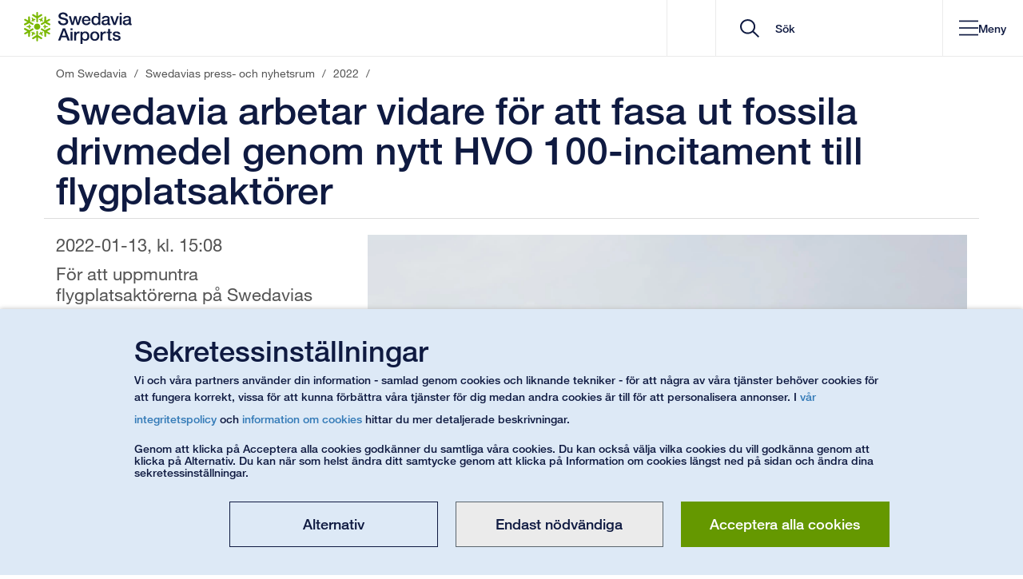

--- FILE ---
content_type: text/html; charset=utf-8
request_url: https://www.swedavia.se/om-swedavia/swedavias-nyhetsrum/2022/swedavia-arbetar-vidare-for-att-fasa-ut-fossila-drivmedel-genom-nytt-hvo-100-incitament-till-flygplatsaktorer/
body_size: 48348
content:


<!DOCTYPE html>
<html lang="sv" class=" notranslate">
<head>
    


<meta charset="utf-8"/>
<meta http-equiv="X-UA-Compatible" content="IE=edge">
<meta name="mobile-web-app-capable" content="yes">
<meta name="apple-itunes-app" content="app-id=650814839">
<meta name="google" content="notranslate"/>
<link rel="shortcut icon" href="/favicon.ico" type="image/x-icon">
<link rel="manifest" href="/manifest.json">
<link rel="icon" sizes="192x192" href="/Static/img/Icons/android-touch-icon.png">
<link rel="apple-touch-icon" href="/Static/img/Icons/apple-touch-icon.png" />
<link rel="apple-touch-icon" sizes="57x57" href="/Static/img/Icons/apple-touch-icon-57x57.png">
<link rel="apple-touch-icon" sizes="60x60" href="/Static/img/Icons/apple-touch-icon-60x60.png">
<link rel="apple-touch-icon" sizes="72x72" href="/Static/img/Icons/apple-touch-icon-72x72.png">
<link rel="apple-touch-icon" sizes="76x76" href="/Static/img/Icons/apple-touch-icon-76x76.png">
<link rel="apple-touch-icon" sizes="114x114" href="/Static/img/Icons/apple-touch-icon-114x114.png">
<link rel="apple-touch-icon" sizes="120x120" href="/Static/img/Icons/apple-touch-icon-120x120.png">
<link rel="apple-touch-icon" sizes="144x144" href="/Static/img/Icons/apple-touch-icon-144x144.png">
<link rel="apple-touch-icon" sizes="152x152" href="/Static/img/Icons/apple-touch-icon-152x152.png">
<link rel="apple-touch-icon" sizes="180x180" href="/Static/img/Icons/apple-touch-icon-180x180.png">
<link href="https://www.swedavia.se/om-swedavia/swedavias-nyhetsrum/2022/swedavia-arbetar-vidare-for-att-fasa-ut-fossila-drivmedel-genom-nytt-hvo-100-incitament-till-flygplatsaktorer/" rel="canonical" />
    <meta name="viewport" content="width=device-width, initial-scale=1, maximum-scale=5, user-scalable=yes">
<meta name="application-name" content="Swedavia arbetar vidare f&#xF6;r att fasa ut fossila drivmedel genom nytt HVO 100-incitament till flygplatsakt&#xF6;rer | Om Swedavia" />
<meta name="msapplication-TileColor" content="#FFFFFF" />
<meta name="msapplication-square70x70logo" content="/Static/img/Icons/msapplication-70x70.png" />
<meta name="msapplication-square150x150logo" content="/Static/img/Icons/msapplication-150x150.png" />
<meta name="msapplication-wide310x150logo" content="/Static/img/Icons/msapplication-310x150.png" />
<meta name="msapplication-square310x310logo" content="/Static/img/Icons/msapplication-310x310.png" />
<meta name="msvalidate.01" content="4B231092BC3EC600C869382FC5194FD7" />

<meta name="description" content="F&#xF6;r att uppmuntra flygplatsakt&#xF6;rerna p&#xE5; Swedavias flygplatser att bli fossilfria och b&#xF6;rja tanka HVO, fossilfri diesel, inf&#xF6;rde Swedavia 1 januari ett s&#xE4;rskilt HVO 100-incitament p&#xE5; Stockholm Arlanda Airport och G&#xF6;teborg Landvetter Airport. M&#xE5;let framgent &#xE4;r att all markbunden verksamhet vid samtliga Swedavias flygplatser ska vara helt fossilfri 2025." />
<meta content="F&#xF6;r att uppmuntra flygplatsakt&#xF6;rerna p&#xE5; Swedavias flygplatser att bli fossilfria och b&#xF6;rja tanka HVO, fossilfri diesel, inf&#xF6;rde Swedavia 1 januari ett s&#xE4;rskilt HVO 100-incitament p&#xE5; Stockholm Arlanda Airport och G&#xF6;teborg Landvetter Airport. M&#xE5;let framgent &#xE4;r att all markbunden verksamhet vid samtliga Swedavias flygplatser ska vara helt fossilfri 2025." property="og:description">
<meta content="Swedavia arbetar vidare f&#xF6;r att fasa ut fossila drivmedel genom nytt HVO 100-incitament till flygplatsakt&#xF6;rer" property="og:title">
<meta content="https://www.swedavia.se/Static/img/Icons/msapplication-310x310.png" property="og:image" />




<meta name='pageid' content='3287913' />

    <meta name="facebook-domain-verification" content="jrwjm2xr1lrqtpbb0vsrmclluv5iwv" />

<title>Swedavia arbetar vidare f&#xF6;r att fasa ut fossila drivmedel genom nytt HVO 100-incitament till flygplatsakt&#xF6;rer | Om Swedavia</title>
    <link rel="stylesheet" href="/bundles/site.css?v=xGzx8e4WUfnNW3tH2GUvkhGQ64s" />
<script>
!function(T,l,y){var S=T.location,k="script",D="instrumentationKey",C="ingestionendpoint",I="disableExceptionTracking",E="ai.device.",b="toLowerCase",w="crossOrigin",N="POST",e="appInsightsSDK",t=y.name||"appInsights";(y.name||T[e])&&(T[e]=t);var n=T[t]||function(d){var g=!1,f=!1,m={initialize:!0,queue:[],sv:"5",version:2,config:d};function v(e,t){var n={},a="Browser";return n[E+"id"]=a[b](),n[E+"type"]=a,n["ai.operation.name"]=S&&S.pathname||"_unknown_",n["ai.internal.sdkVersion"]="javascript:snippet_"+(m.sv||m.version),{time:function(){var e=new Date;function t(e){var t=""+e;return 1===t.length&&(t="0"+t),t}return e.getUTCFullYear()+"-"+t(1+e.getUTCMonth())+"-"+t(e.getUTCDate())+"T"+t(e.getUTCHours())+":"+t(e.getUTCMinutes())+":"+t(e.getUTCSeconds())+"."+((e.getUTCMilliseconds()/1e3).toFixed(3)+"").slice(2,5)+"Z"}(),iKey:e,name:"Microsoft.ApplicationInsights."+e.replace(/-/g,"")+"."+t,sampleRate:100,tags:n,data:{baseData:{ver:2}}}}var h=d.url||y.src;if(h){function a(e){var t,n,a,i,r,o,s,c,u,p,l;g=!0,m.queue=[],f||(f=!0,t=h,s=function(){var e={},t=d.connectionString;if(t)for(var n=t.split(";"),a=0;a<n.length;a++){var i=n[a].split("=");2===i.length&&(e[i[0][b]()]=i[1])}if(!e[C]){var r=e.endpointsuffix,o=r?e.location:null;e[C]="https://"+(o?o+".":"")+"dc."+(r||"services.visualstudio.com")}return e}(),c=s[D]||d[D]||"",u=s[C],p=u?u+"/v2/track":d.endpointUrl,(l=[]).push((n="SDK LOAD Failure: Failed to load Application Insights SDK script (See stack for details)",a=t,i=p,(o=(r=v(c,"Exception")).data).baseType="ExceptionData",o.baseData.exceptions=[{typeName:"SDKLoadFailed",message:n.replace(/\./g,"-"),hasFullStack:!1,stack:n+"\nSnippet failed to load ["+a+"] -- Telemetry is disabled\nHelp Link: https://go.microsoft.com/fwlink/?linkid=2128109\nHost: "+(S&&S.pathname||"_unknown_")+"\nEndpoint: "+i,parsedStack:[]}],r)),l.push(function(e,t,n,a){var i=v(c,"Message"),r=i.data;r.baseType="MessageData";var o=r.baseData;return o.message='AI (Internal): 99 message:"'+("SDK LOAD Failure: Failed to load Application Insights SDK script (See stack for details) ("+n+")").replace(/\"/g,"")+'"',o.properties={endpoint:a},i}(0,0,t,p)),function(e,t){if(JSON){var n=T.fetch;if(n&&!y.useXhr)n(t,{method:N,body:JSON.stringify(e),mode:"cors"});else if(XMLHttpRequest){var a=new XMLHttpRequest;a.open(N,t),a.setRequestHeader("Content-type","application/json"),a.send(JSON.stringify(e))}}}(l,p))}function i(e,t){f||setTimeout(function(){!t&&m.core||a()},500)}var e=function(){var n=l.createElement(k);n.src=h;var e=y[w];return!e&&""!==e||"undefined"==n[w]||(n[w]=e),n.onload=i,n.onerror=a,n.onreadystatechange=function(e,t){"loaded"!==n.readyState&&"complete"!==n.readyState||i(0,t)},n}();y.ld<0?l.getElementsByTagName("head")[0].appendChild(e):setTimeout(function(){l.getElementsByTagName(k)[0].parentNode.appendChild(e)},y.ld||0)}try{m.cookie=l.cookie}catch(p){}function t(e){for(;e.length;)!function(t){m[t]=function(){var e=arguments;g||m.queue.push(function(){m[t].apply(m,e)})}}(e.pop())}var n="track",r="TrackPage",o="TrackEvent";t([n+"Event",n+"PageView",n+"Exception",n+"Trace",n+"DependencyData",n+"Metric",n+"PageViewPerformance","start"+r,"stop"+r,"start"+o,"stop"+o,"addTelemetryInitializer","setAuthenticatedUserContext","clearAuthenticatedUserContext","flush"]),m.SeverityLevel={Verbose:0,Information:1,Warning:2,Error:3,Critical:4};var s=(d.extensionConfig||{}).ApplicationInsightsAnalytics||{};if(!0!==d[I]&&!0!==s[I]){var c="onerror";t(["_"+c]);var u=T[c];T[c]=function(e,t,n,a,i){var r=u&&u(e,t,n,a,i);return!0!==r&&m["_"+c]({message:e,url:t,lineNumber:n,columnNumber:a,error:i}),r},d.autoExceptionInstrumented=!0}return m}(y.cfg);function a(){y.onInit&&y.onInit(n)}(T[t]=n).queue&&0===n.queue.length?(n.queue.push(a),n.trackPageView({})):a()}(window,document,{src: "https://js.monitor.azure.com/scripts/b/ai.2.gbl.min.js", crossOrigin: "anonymous", cfg: { instrumentationKey:'524e98fe-15d2-4d47-8397-a1bea690de49' }});
</script>


        <script type="module" crossorigin src="/Static/Vue3/entry/datetimerangeblockelement-ylo3YKtt.js"></script>
        <script type="module" crossorigin src="/Static/Vue3/entry/destinationsdirectory-C9S6sBRZ.js"></script>
        <script type="module" crossorigin src="/Static/Vue3/entry/socialmediabanner-PNfOoTaT.js"></script>
        <script type="module" crossorigin src="/Static/Vue3/entry/businfo-Dh9nU3Cq.js"></script>
        <script type="module" crossorigin src="/Static/Vue3/entry/queuetimes-DoP5C3N9.js"></script>
        <script type="module" crossorigin src="/Static/Vue3/entry/airtrafficfeescalculator-pk5Dvkrl.js"></script>
        <script type="module" crossorigin src="/Static/Vue3/entry/parkingwrapperblock-CIbc3_YK.js"></script>
        <script type="module" crossorigin src="/Static/Vue3/entry/airportselector-G-yt016l.js"></script>
        <script type="module" crossorigin src="/Static/Vue3/entry/parkingprebooking-GuZk6Zvn.js"></script>
        <script type="module" crossorigin src="/Static/Vue3/entry/slotadvicebloc-NIzgvu4v.js"></script>
        <script type="module" crossorigin src="/Static/Vue3/entry/medialistning-Bd1rfT_l.js"></script>
        <script type="module" crossorigin src="/Static/Vue3/entry/pressreleasesubscriptionform-BzW6_J7t.js"></script>
        <script type="module" crossorigin src="/Static/Vue3/entry/filterblock-CjOnNgv8.js"></script>
        <script type="module" crossorigin src="/Static/Vue3/entry/cookiedisclaimer-DI5j8JYW.js"></script>
        <script type="module" crossorigin src="/Static/Vue3/entry/linksectionblock-D8xtw7ad.js"></script>
        <script type="module" crossorigin src="/Static/Vue3/entry/jobadslisting-Dcruq1G_.js"></script>
        <script type="module" crossorigin src="/Static/Vue3/entry/modalblock-DqUt2O5b.js"></script>
        <script type="module" crossorigin src="/Static/Vue3/entry/parkinglistpage-HuLAzBF8.js"></script>
        <script type="module" crossorigin src="/Static/Vue3/entry/mapsindoorblock-aAAKo7iR.js"></script>
        <script type="module" crossorigin src="/Static/Vue3/entry/tabblock-Dk7wlHDV.js"></script>
        <script type="module" crossorigin src="/Static/Vue3/entry/flightslisting-DDXuVl4V.js"></script>
        <script type="module" crossorigin src="/Static/Vue3/entry/destinationswrapperblock-Cay95d0e.js"></script>
        <script type="module" crossorigin src="/Static/Vue3/entry/parkingmanageprebooking-Dnir3ktl.js"></script>
        <script type="module" crossorigin src="/Static/Vue3/entry/rfblist-DR3X9MpJ.js"></script>
        <script type="module" crossorigin src="/Static/Vue3/entry/searchresultpage-BRnmTrNM.js"></script>
        <script type="module" crossorigin src="/Static/Vue3/entry/parkingmappopover-BcoRiEbX.js"></script>
        <script type="module" crossorigin src="/Static/Vue3/entry/mapsindoorpoimap-GDMUQmQr.js"></script>
        <script type="module" crossorigin src="/Static/Vue3/entry/importantannouncements-BUfSHX5O.js"></script>
        <script type="module" crossorigin src="/Static/Vue3/entry/quiz-D6uqmS7r.js"></script>
        <script type="module" crossorigin src="/Static/Vue3/entry/mypages-B9yjGhtm.js"></script>
        <script type="module" crossorigin src="/Static/Vue3/entry/destinationslisting-C-tuJRXK.js"></script>
        <script type="module" crossorigin src="/Static/Vue3/entry/flipcard-BKv46eJ0.js"></script>
        <script type="module" crossorigin src="/Static/Vue3/entry/presslistning-B76YAG0r.js"></script>
        <script type="module" crossorigin src="/Static/Vue3/entry/googlemapsblock-D3F6NIlm.js"></script>
        <script type="module" crossorigin src="/Static/Vue3/entry/quicksearch-DFbBr1Kh.js"></script>
    
<link rel='stylesheet' href="/bundles/Vue3CssBundle.css?v=cYVDADJwmhGbHVXDt4deqCJvz0c">


    
</head>

<body data-airportiatacode="SWEDAVIA"
      data-airporticaocode="SWEDAVIA"

      data-is-mobile-context=""
      data-is-mobile-darkmode="False"
      id="PressPage"
      class="">

    

    <a href="#MainContent" id="MainContentNavigator" accesskey="S" title="G&#xE5; till inneh&#xE5;ll" tabindex="0" aria-label="G&#xE5; till inneh&#xE5;ll">G&#xE5; till inneh&#xE5;ll</a>
<a href="/om-swedavia/" accesskey="1" title="G&#xE5; till startsida" tabindex="-1" aria-label="G&#xE5; till startsida"></a>

        <a href="/om-swedavia/kontakt/" aria-label="G&#xE5; till kontakt" accesskey="5" title="G&#xE5; till kontakt" tabindex="-1"></a>
<div id="Body" class="">

<div id="v__importantannouncements"></div>


<header id="header" class="
    
    
    
">

        <div class="headerItems">
            

    <nav id="MobileMenu" aria-label="header navigation mobile" ng-cloak>
        <div id="MobileMenuContainer">

            <div class="startAndClose">
                <div class="startpage-cell visible-xs">
                    <div class="startpage-link">

        <svg xmlns="http://www.w3.org/2000/svg" width="25" height="28" viewBox="0 0 25 28" fill="none">
            <path fill-rule="evenodd" clip-rule="evenodd" d="M15.1239 13.7714C15.1239 15.3735 13.8283 16.6722 12.2295 16.6722C10.632 16.6722 9.33594 15.3735 9.33594 13.7714C9.33594 12.1703 10.632 10.8711 12.2295 10.8711C13.8283 10.8711 15.1239 12.1703 15.1239 13.7714Z" fill="#0F1A41" />
            <path fill-rule="evenodd" clip-rule="evenodd" d="M16.7691 2.37774C16.8522 2.50887 16.9145 2.67435 16.9145 2.86935V2.88629C16.9145 3.12435 16.7836 3.39823 16.5286 3.555L13.0329 5.79242V8.93468V8.94774C13.0329 9.20129 12.9069 9.42919 12.7379 9.5521C12.5703 9.67742 12.3873 9.71952 12.2246 9.72145C12.0618 9.71952 11.8803 9.67742 11.7127 9.5521C11.5422 9.42823 11.4181 9.20129 11.4181 8.94677V8.93613V8.93419V5.79242L7.92389 3.555C7.66554 3.39726 7.53516 3.12339 7.53516 2.88532V2.87177V2.86839C7.5366 2.67435 7.59697 2.50887 7.68147 2.37581C7.80896 2.17935 8.04365 1.96984 8.39278 1.96161H8.40051H8.40196C8.55359 1.96161 8.71149 2.01 8.85153 2.1L11.4181 3.74274V0.795484V0.78629V0.790645C11.4162 0.781936 11.4181 0.776129 11.4181 0.776129V0.772742C11.4181 0.518226 11.5442 0.29129 11.7127 0.167419C11.8803 0.0420968 12.0618 0.000483871 12.226 0C12.3873 0.000483871 12.5703 0.0420968 12.7379 0.167419C12.9069 0.29129 13.0329 0.518226 13.0329 0.772742V0.78629V3.74274L15.5991 2.10097C15.7396 2.01 15.897 1.96161 16.0486 1.96161H16.0535C16.404 1.96742 16.6416 2.17935 16.7691 2.37677V2.37774Z" fill="#0F1A41" />
            <path fill-rule="evenodd" clip-rule="evenodd" d="M4.65008 4.13183C4.80605 4.1265 4.97845 4.15409 5.14891 4.25086C5.15229 4.25328 5.15712 4.2557 5.1634 4.25909C5.36911 4.3786 5.53958 4.62925 5.5473 4.92973L5.73418 9.08086L8.45 10.6525C8.45338 10.6539 8.45627 10.6559 8.4611 10.6588C8.6813 10.7865 8.81362 11.0086 8.83583 11.2171C8.86143 11.4257 8.80541 11.6042 8.72428 11.7475C8.64316 11.8868 8.51567 12.0238 8.32444 12.1065C8.13128 12.1921 7.87293 12.1873 7.65322 12.0605C7.64839 12.0581 7.64356 12.0552 7.64356 12.0552L7.64211 12.0542L4.92726 10.4841L1.24517 12.3968C0.980542 12.541 0.679215 12.5183 0.472052 12.3992C0.467223 12.3949 0.460945 12.393 0.457565 12.3901C0.290482 12.2923 0.178933 12.1554 0.105533 12.0175C-0.00118758 11.8075 -0.06493 11.4997 0.104084 11.193C0.105533 11.1886 0.106981 11.1867 0.106981 11.1867V11.1862V11.1847C0.183762 11.0536 0.303038 10.9399 0.451287 10.8639L3.15503 9.45925L0.607746 7.98489L0.599537 7.98005L0.602917 7.98199C0.596639 7.9786 0.589879 7.9757 0.58843 7.97328C0.368712 7.84602 0.234466 7.62247 0.212253 7.41489C0.188591 7.20634 0.242675 7.02779 0.323802 6.88505C0.406861 6.7457 0.532414 6.60731 0.725573 6.52457C0.9168 6.44038 1.17515 6.44376 1.3968 6.57102C1.3997 6.57344 1.40453 6.57634 1.40791 6.57876L3.96292 8.05602L3.82577 5.00957C3.81805 4.84167 3.85475 4.68054 3.93104 4.54892C3.93298 4.54457 3.93442 4.54215 3.93298 4.54554C4.11455 4.24263 4.41587 4.14344 4.65008 4.13086V4.13183Z" fill="#0F1A41" />
            <path fill-rule="evenodd" clip-rule="evenodd" d="M0.10709 15.5255C0.179042 15.3886 0.290591 15.2512 0.459605 15.1539C0.462502 15.151 0.467331 15.1486 0.473609 15.1452C0.679323 15.0262 0.9821 15.002 1.24528 15.1467L4.92592 17.0604L7.64222 15.4883C7.64512 15.4878 7.6485 15.4859 7.65332 15.483C7.87304 15.3552 8.13139 15.3518 8.32262 15.4365C8.5153 15.5188 8.64278 15.6567 8.72584 15.7984C8.80552 15.9393 8.86153 16.1178 8.83594 16.3254C8.81373 16.5354 8.67997 16.758 8.45976 16.8852C8.45493 16.8881 8.45011 16.8905 8.45011 16.8905H8.44866L5.73381 18.4626L5.54741 22.6118C5.53968 22.9157 5.36874 23.1649 5.16158 23.2854C5.15675 23.2883 5.15192 23.2907 5.14709 23.2926C4.97856 23.3889 4.80616 23.418 4.64826 23.4122C4.41598 23.3996 4.11755 23.3014 3.93598 23.0028C3.9326 22.998 3.93115 22.996 3.93115 22.996V22.9955V22.9946C3.85486 22.8634 3.81816 22.7023 3.82588 22.5354L3.96302 19.487L1.41574 20.9614L1.40802 20.9647L1.41091 20.9628C1.40463 20.9676 1.39836 20.9701 1.39643 20.9715C1.17526 21.0993 0.91546 21.1036 0.725681 21.0175C0.532522 20.9352 0.406969 20.7978 0.322462 20.657C0.242784 20.5147 0.188217 20.3367 0.212362 20.1291C0.234575 19.9201 0.368337 19.697 0.588538 19.5702C0.591436 19.5678 0.596265 19.5649 0.599645 19.5625L3.15465 18.0857L0.452844 16.6801C0.303146 16.6036 0.183388 16.4909 0.10709 16.3588C0.10371 16.3544 0.10371 16.3515 0.105641 16.3544C-0.0653043 16.0476 -0.00156191 15.736 0.105641 15.5265L0.10709 15.5255Z" fill="#0F1A41" />
            <path fill-rule="evenodd" clip-rule="evenodd" d="M7.68586 25.1665C7.6028 25.0353 7.54051 24.8703 7.53906 24.6753V24.6584C7.54051 24.4199 7.66993 24.1465 7.92635 23.9892L11.422 21.7523V18.6091V18.597C11.422 18.3429 11.5466 18.1155 11.7156 17.9926C11.8847 17.8663 12.0662 17.8247 12.2304 17.8242C12.3912 17.8247 12.5747 17.8673 12.7423 17.9926C12.9127 18.1165 13.0368 18.3429 13.0368 18.5979V18.6091V18.6105V21.7523L16.5311 23.9892C16.7894 24.1465 16.9184 24.4199 16.9198 24.6594C16.9198 24.6666 16.9198 24.6715 16.9184 24.6763C16.9184 24.8703 16.8561 25.0353 16.7735 25.1679C16.646 25.3653 16.4099 25.5744 16.0622 25.5826H16.0545H16.053C15.9014 25.5826 15.7435 25.5357 15.6034 25.4442L13.0368 23.801V26.7492V26.7579V26.7541V26.7686V26.7724C13.0368 27.0274 12.9108 27.2539 12.7423 27.3768C12.5747 27.5026 12.3912 27.5437 12.229 27.5457C12.0662 27.5437 11.8847 27.5026 11.7171 27.3768C11.5466 27.2534 11.422 27.0265 11.422 26.7724V26.7579V23.801L8.85592 25.4437C8.7154 25.5347 8.55798 25.5826 8.4049 25.5826H8.40007C8.04948 25.5768 7.81335 25.3663 7.68586 25.1674V25.1665Z" fill="#0F1A41" />
            <path fill-rule="evenodd" clip-rule="evenodd" d="M19.7999 23.4124C19.6454 23.4172 19.4716 23.3892 19.3026 23.2929C19.2977 23.29 19.2929 23.2871 19.2881 23.2846C19.0828 23.1646 18.9104 22.914 18.9027 22.6121L18.7178 18.4634L15.9995 16.8908C15.9981 16.8893 15.9952 16.8879 15.9904 16.8855C15.7702 16.7577 15.6379 16.5346 15.6156 16.3271C15.59 16.1185 15.6461 15.9395 15.7257 15.7967C15.8083 15.6564 15.9344 15.519 16.1275 15.4367C16.3202 15.3511 16.5785 15.3564 16.7983 15.4832C16.8031 15.4861 16.8079 15.4885 16.8094 15.4895L19.5242 17.0596L23.2049 15.1469C23.4709 15.0022 23.7723 15.0259 23.978 15.145C23.9842 15.1488 23.9891 15.1513 23.9939 15.1542C24.1595 15.2514 24.2725 15.3879 24.3459 15.5267C24.4512 15.7363 24.515 16.044 24.3474 16.3503C24.3459 16.3561 24.3445 16.3571 24.3445 16.3571V16.3585L24.343 16.36C24.2677 16.4901 24.147 16.6038 23.9987 16.6793L21.295 18.085L23.8437 19.5584L23.8519 19.5627L23.8471 19.5613C23.8548 19.5642 23.8597 19.5685 23.863 19.5705C24.0832 19.6982 24.217 19.9208 24.2378 20.1284C24.2634 20.3379 24.2073 20.515 24.1277 20.6582C24.0446 20.7975 23.9171 20.9355 23.7259 21.0187C23.5332 21.1038 23.2749 21.099 23.0547 20.9717C23.0518 20.9693 23.0469 20.9679 23.0436 20.9645L20.4886 19.4872L20.6238 22.5337C20.6334 22.7016 20.5967 22.8622 20.5204 22.9958C20.517 22.9987 20.5156 23.0011 20.517 22.9987C20.3369 23.2996 20.0356 23.4003 19.8014 23.4124H19.7999Z" fill="#0F1A41" />
            <path fill-rule="evenodd" clip-rule="evenodd" d="M24.3446 12.0187C24.2712 12.1561 24.1596 12.2925 23.9926 12.3917C23.9892 12.3941 23.9844 12.3956 23.9781 12.399C23.7724 12.518 23.4696 12.5417 23.205 12.3971L19.5243 10.4838L16.808 12.0559C16.808 12.0559 16.8032 12.0593 16.7984 12.0617C16.5786 12.189 16.3188 12.1929 16.1276 12.1082C15.9364 12.025 15.8084 11.8875 15.7258 11.7472C15.6447 11.605 15.5901 11.4259 15.6157 11.2183C15.638 11.0083 15.7703 10.7867 15.9905 10.6585C15.9953 10.6561 16.0001 10.6537 16.0001 10.6537L16.0016 10.6532L18.7159 9.08157L18.9028 4.93141C18.9105 4.62899 19.0829 4.37931 19.2882 4.25931C19.2949 4.25544 19.2998 4.25302 19.3027 4.25157C19.4717 4.15479 19.6455 4.12576 19.8015 4.13157C20.0362 4.14415 20.3341 4.24286 20.5157 4.54189C20.5191 4.54624 20.5191 4.5477 20.5191 4.5477V4.54866C20.5191 4.54866 20.5191 4.54915 20.5205 4.54915C20.5954 4.68028 20.634 4.84141 20.6258 5.00834L20.4887 8.05673L23.0359 6.58334L23.0441 6.57947L23.0408 6.58189C23.047 6.5756 23.0519 6.57318 23.0553 6.57173C23.275 6.44447 23.5348 6.44108 23.726 6.52576C23.9172 6.60899 24.0447 6.74641 24.1278 6.88624C24.2074 7.0285 24.2635 7.20802 24.2379 7.4156C24.2157 7.62366 24.0833 7.84673 23.8631 7.97399C23.8602 7.97592 23.8554 7.97834 23.8506 7.98076L21.2951 9.45947L23.9969 10.8637C24.1471 10.9406 24.2683 11.0533 24.3446 11.1854C24.346 11.1898 24.348 11.1922 24.346 11.1898C24.517 11.498 24.4513 11.8082 24.3446 12.0182V12.0187Z" fill="#0F1A41" />
            <path fill-rule="evenodd" clip-rule="evenodd" d="M18.8577 11.8098C18.7891 11.8538 18.7302 11.9109 18.6809 11.9937C18.6775 11.9985 18.6742 12.0038 18.6713 12.0087C18.5979 12.1369 18.5897 12.3537 18.6949 12.5071L19.1923 13.2871H18.3076C18.1338 13.2803 17.9585 13.3964 17.8967 13.5213C17.8455 13.6113 17.8296 13.695 17.8281 13.7748C17.8296 13.9108 17.8774 14.0859 18.0652 14.203C18.1386 14.2466 18.2265 14.2674 18.3096 14.2664H19.1923L18.6969 15.0459C18.6901 15.0551 18.6872 15.0619 18.6824 15.0687C18.6027 15.1998 18.5979 15.375 18.6491 15.494C18.6983 15.6145 18.7746 15.69 18.8577 15.7437C18.8721 15.7538 18.8784 15.7563 18.8784 15.7563C18.9629 15.8046 19.0682 15.839 19.2005 15.825C19.3309 15.8143 19.4792 15.7253 19.5574 15.5975L20.4053 14.2674H21.574C21.7507 14.2727 21.9231 14.1575 21.9868 14.0327C22.0346 13.9446 22.0535 13.8585 22.0535 13.7729C22.0535 13.6442 22.0057 13.4671 21.8164 13.3504C21.7444 13.3079 21.657 13.2866 21.5725 13.2871H20.4053L19.5574 11.9574C19.5144 11.8892 19.454 11.8287 19.3835 11.79C19.1715 11.6738 18.9789 11.7329 18.8577 11.8098Z" fill="#0F1A41" />
            <path fill-rule="evenodd" clip-rule="evenodd" d="M13.8443 7.03691C13.8477 7.11675 13.868 7.19804 13.9143 7.28078C13.9177 7.2861 13.9211 7.29191 13.924 7.29627C13.9974 7.42449 14.1809 7.5411 14.3673 7.52514L15.2886 7.48352L14.8468 8.25094C14.7531 8.39998 14.7671 8.60901 14.8439 8.72514C14.8965 8.81417 14.9603 8.8703 15.0288 8.91143C15.1467 8.9782 15.322 9.02514 15.518 8.91965C15.5914 8.87707 15.6518 8.81223 15.6933 8.74062L16.1366 7.97369L16.562 8.79433C16.5669 8.80352 16.5702 8.80981 16.5731 8.81659C16.6465 8.95207 16.7962 9.04401 16.9242 9.05901C17.0531 9.07643 17.1565 9.04885 17.2444 9.00336C17.2603 8.99514 17.2651 8.99175 17.2651 8.99175C17.3496 8.94191 17.4322 8.86836 17.4868 8.74691C17.5423 8.62739 17.5409 8.45369 17.4675 8.32352L16.7422 6.92127L17.3274 5.90756C17.4197 5.75756 17.4071 5.54901 17.3303 5.43191C17.2796 5.3453 17.2139 5.28675 17.1391 5.24465C17.0275 5.17933 16.8523 5.13239 16.6562 5.23836C16.5828 5.27901 16.5205 5.34481 16.4795 5.41885L15.8956 6.43159L14.3209 6.50272C14.2412 6.50562 14.1582 6.52739 14.0896 6.56901C13.8844 6.6953 13.838 6.89223 13.8443 7.03691Z" fill="#0F1A41" />
            <path fill-rule="evenodd" clip-rule="evenodd" d="M7.21561 8.99921C7.28756 9.03598 7.3653 9.05921 7.46285 9.05921L7.47396 9.06018C7.62703 9.06018 7.81826 8.95953 7.89939 8.79018L8.3253 7.97002L8.76667 8.73647C8.8478 8.89131 9.03613 8.98373 9.17472 8.97598C9.27661 8.97598 9.35822 8.94744 9.42824 8.90921C9.54462 8.8405 9.67355 8.71131 9.67983 8.48873C9.67983 8.40405 9.65472 8.31744 9.61319 8.24631L9.17134 7.47889L10.0927 7.52002H10.1183C10.2728 7.52437 10.4259 7.44115 10.5041 7.33711C10.5824 7.23405 10.6109 7.1305 10.6157 7.03179V7.00808C10.6142 6.90986 10.5935 6.80098 10.5152 6.69357C10.4404 6.58518 10.2888 6.5005 10.1391 6.49808L8.56434 6.42647L7.98051 5.41228C7.89794 5.25695 7.71154 5.16502 7.57102 5.17228C7.47058 5.17324 7.388 5.19937 7.31315 5.24292C7.20305 5.30776 7.07363 5.43744 7.06736 5.6605C7.06736 5.74469 7.0915 5.83131 7.13448 5.90389L7.71782 6.91663L6.99251 8.31744C6.95581 8.38905 6.93359 8.47131 6.93359 8.5526C6.93987 8.79453 7.08812 8.93292 7.21561 8.99921Z" fill="#0F1A41" />
            <path fill-rule="evenodd" clip-rule="evenodd" d="M5.59425 15.7359C5.66137 15.6914 5.72174 15.6343 5.77099 15.552C5.77437 15.5472 5.77582 15.5409 5.7792 15.5361C5.85405 15.4083 5.86226 15.1925 5.75506 15.0382L5.2596 14.2582H6.14234C6.31811 14.2649 6.49147 14.1483 6.55377 14.024C6.60496 13.9345 6.62089 13.8503 6.62234 13.7704C6.62089 13.6349 6.57453 13.4593 6.38669 13.3422C6.31135 13.2991 6.2254 13.2783 6.14234 13.2788H5.25767L5.75506 12.4993C5.76133 12.4901 5.76471 12.4833 5.76809 12.477C5.84922 12.3454 5.85405 12.1703 5.80286 12.0512C5.75361 11.9307 5.67731 11.8553 5.59425 11.8011C5.57976 11.7924 5.57349 11.7895 5.57349 11.7895C5.48898 11.7406 5.38371 11.7062 5.25139 11.7198C5.12101 11.7309 4.97083 11.8195 4.89453 11.9472L4.04657 13.2783H2.87795C2.70121 13.272 2.52882 13.3882 2.46508 13.5125C2.41582 13.6006 2.39844 13.6867 2.39844 13.7724C2.39844 13.9011 2.44624 14.0782 2.63409 14.1953C2.70749 14.2374 2.79538 14.2591 2.87795 14.2582H4.04657L4.89453 15.5878C4.93751 15.6561 4.99642 15.7161 5.06838 15.7567C5.28037 15.8709 5.47304 15.8128 5.59425 15.7359Z" fill="#0F1A41" />
            <path fill-rule="evenodd" clip-rule="evenodd" d="M10.6113 20.5078C10.6065 20.4279 10.5877 20.3467 10.5413 20.2634C10.5379 20.2586 10.535 20.2533 10.5317 20.2479C10.4583 20.1197 10.2748 20.0041 10.0884 20.0196L9.16554 20.0612L9.60883 19.2933C9.70107 19.1452 9.68658 18.9352 9.61173 18.8196C9.5591 18.73 9.49535 18.6749 9.42678 18.6342C9.30896 18.5675 9.13366 18.52 8.93761 18.625C8.86421 18.6676 8.80191 18.732 8.76087 18.8046L8.31902 19.572L7.89358 18.7499C7.88876 18.7412 7.88537 18.7344 7.88055 18.7276C7.80763 18.5926 7.65938 18.5017 7.53189 18.4857C7.40248 18.4683 7.29914 18.4963 7.2098 18.5418C7.19531 18.5496 7.18904 18.5529 7.18904 18.5529C7.10453 18.6028 7.02147 18.6763 6.96884 18.7978C6.9133 18.9168 6.91475 19.091 6.9867 19.2212L7.71346 20.6234L7.12867 21.6371C7.03596 21.7867 7.04851 21.9952 7.12529 22.1123C7.17648 22.1999 7.24167 22.2575 7.31507 22.3C7.42662 22.3649 7.60336 22.4123 7.79942 22.3068C7.87137 22.2652 7.93511 22.1999 7.97664 22.1268L8.55998 21.1131L10.1333 21.0429C10.2129 21.0386 10.2955 21.0168 10.366 20.9762C10.5698 20.8494 10.6162 20.6525 10.6113 20.5078Z" fill="#0F1A41" />
            <path fill-rule="evenodd" clip-rule="evenodd" d="M17.2367 18.5458C17.1652 18.5091 17.085 18.4853 16.9894 18.4844H16.972C16.8252 18.4844 16.6326 18.5845 16.5543 18.7549L16.1274 19.5745L15.6856 18.8076C15.6045 18.6528 15.4161 18.5608 15.2775 18.5681C15.1742 18.5691 15.0945 18.5971 15.024 18.6363C14.9076 18.7045 14.7787 18.8328 14.7724 19.0553C14.7724 19.141 14.798 19.2261 14.8391 19.2987L15.2809 20.0657L14.3596 20.0241H14.3325C14.1794 20.0197 14.0264 20.1029 13.9481 20.2065C13.8685 20.3105 13.8414 20.4136 13.8366 20.5118C13.8351 20.5302 13.8366 20.536 13.8366 20.536C13.8366 20.6342 13.8588 20.7426 13.937 20.8505C14.0119 20.9594 14.1635 21.0441 14.3132 21.0465L15.8865 21.1176L16.4718 22.1318C16.5543 22.2871 16.7407 22.38 16.8798 22.3718C16.9817 22.3718 17.0647 22.3442 17.1381 22.3011C17.2497 22.2363 17.3786 22.1066 17.3849 21.8841C17.3849 21.8003 17.3612 21.7132 17.3183 21.6402L16.733 20.6279L17.4598 19.2257C17.4965 19.155 17.5187 19.0728 17.5187 18.9924C17.5109 18.7505 17.3641 18.6121 17.2367 18.5458Z" fill="#0F1A41" />
        </svg>


                            <a href="/om-swedavia/">
                                Startsida
                            </a>
                    </div>
                </div>
                <div class="mainMenuClose SELEN-MenuMobileCloseMenu headerItems__item" id="MainMenuClose">
                    <div class="mainMenuCloseContainer SELEN-MenuMobileOpenMenu" aria-expanded="false" role="button" tabindex="0">
                        <span class="mainMenuCloseIcon icon icon-close"></span><strong class="mainMenuCloseText">St&#xE4;ng</strong>
                    </div>
                </div>

            </div>

            <div id="MobileMenuAccordion" class="mobileMenuAccordion" role="tabpanel">
                    <div class="mobileMenuItem col-xs-12 js-mobileMenuItem " data-toggle="collapse" data-parent="#MobileMenuAccordion" data-target="#mobileSubMenuItems0">
                        <div class="mobileMainMenuItem row SELEN-MenuMobileItem" role="button" tabindex="0">
                            <div class="col-xs-10 no-gutter SELEN-MenuMobileSelectTopLevelOption mobileMainMenuItemName">
                                <div class="MainMenu-text">
                                    <span>Flygmarknad</span>
                                </div>
                            </div>
                            <div class="col-xs-2 mobileMenuItemIcon no-gutter SELEN-MenuMobileOpenTopLevelOption">
                                <div class="MainMenu-icon">
                                    
        <svg xmlns="http://www.w3.org/2000/svg" width="12" height="7" viewBox="0 0 12 7">
            <g fill="#0F1A41" fill-rule="evenodd">
                <path d="M6 6.667l.509-.458L12 1.257 10.983 0 6 4.494 1.017 0 0 1.257 5.491 6.21z" />
                <path d="M6 6.667l.509-.458L12 1.257 10.983 0 6 4.494 1.017 0 0 1.257 5.491 6.21z" />
            </g>
        </svg>



                                </div>
                            </div>
                        </div>
                        <div class="row">
                            <div class="mobileSubMenuItems collapse" id="mobileSubMenuItems0">
                                    <a class="mobileSubMenuItem SELEN-MenuMobileSelectSecLevelOption" target="_self" href="/om-swedavia/aviation-business/">
                                        <div class="subMenuItem-cell ">
                                            <span>Aviation Business</span>
                                        </div>
                                    </a>
                                    <a class="mobileSubMenuItem SELEN-MenuMobileSelectSecLevelOption" target="_self" href="/om-swedavia/airport-charges/">
                                        <div class="subMenuItem-cell ">
                                            <span>Airport Charges</span>
                                        </div>
                                    </a>
                                    <a class="mobileSubMenuItem SELEN-MenuMobileSelectSecLevelOption" target="_self" href="/om-swedavia/incentive-programme-and-discounts2/">
                                        <div class="subMenuItem-cell ">
                                            <span>Incentive programme and discounts</span>
                                        </div>
                                    </a>
                                    <a class="mobileSubMenuItem SELEN-MenuMobileSelectSecLevelOption" target="_self" href="/om-swedavia/air-cargo/">
                                        <div class="subMenuItem-cell ">
                                            <span>Air cargo</span>
                                        </div>
                                    </a>
                                    <a class="mobileSubMenuItem SELEN-MenuMobileSelectSecLevelOption" target="_self" href="/om-swedavia/contact-aviation-business/">
                                        <div class="subMenuItem-cell ">
                                            <span>Contact Aviation Business</span>
                                        </div>
                                    </a>
                                    <a class="mobileSubMenuItem SELEN-MenuMobileSelectSecLevelOption" target="_self" href="/om-swedavia/ground-handling-agents/">
                                        <div class="subMenuItem-cell ">
                                            <span>Ground handling agents</span>
                                        </div>
                                    </a>
                            </div>
                        </div>
                    </div>
                    <div class="mobileMenuItem col-xs-12 js-mobileMenuItem " data-toggle="collapse" data-parent="#MobileMenuAccordion" data-target="#mobileSubMenuItems1">
                        <div class="mobileMainMenuItem row SELEN-MenuMobileItem" role="button" tabindex="0">
                            <div class="col-xs-10 no-gutter SELEN-MenuMobileSelectTopLevelOption mobileMainMenuItemName">
                                <div class="MainMenu-text">
                                    <span>Swedavia Reklam</span>
                                </div>
                            </div>
                            <div class="col-xs-2 mobileMenuItemIcon no-gutter SELEN-MenuMobileOpenTopLevelOption">
                                <div class="MainMenu-icon">
                                    
        <svg xmlns="http://www.w3.org/2000/svg" width="12" height="7" viewBox="0 0 12 7">
            <g fill="#0F1A41" fill-rule="evenodd">
                <path d="M6 6.667l.509-.458L12 1.257 10.983 0 6 4.494 1.017 0 0 1.257 5.491 6.21z" />
                <path d="M6 6.667l.509-.458L12 1.257 10.983 0 6 4.494 1.017 0 0 1.257 5.491 6.21z" />
            </g>
        </svg>



                                </div>
                            </div>
                        </div>
                        <div class="row">
                            <div class="mobileSubMenuItems collapse" id="mobileSubMenuItems1">
                                    <a class="mobileSubMenuItem SELEN-MenuMobileSelectSecLevelOption" target="_self" href="/om-swedavia/swedavia-reklam/">
                                        <div class="subMenuItem-cell ">
                                            <span>Swedavia Reklam</span>
                                        </div>
                                    </a>
                            </div>
                        </div>
                    </div>
                    <div class="mobileMenuItem col-xs-12 js-mobileMenuItem " data-toggle="collapse" data-parent="#MobileMenuAccordion" data-target="#mobileSubMenuItems2">
                        <div class="mobileMainMenuItem row SELEN-MenuMobileItem" role="button" tabindex="0">
                            <div class="col-xs-10 no-gutter SELEN-MenuMobileSelectTopLevelOption mobileMainMenuItemName">
                                <div class="MainMenu-text">
                                    <span>Fastigheter &amp; lokaler</span>
                                </div>
                            </div>
                            <div class="col-xs-2 mobileMenuItemIcon no-gutter SELEN-MenuMobileOpenTopLevelOption">
                                <div class="MainMenu-icon">
                                    
        <svg xmlns="http://www.w3.org/2000/svg" width="12" height="7" viewBox="0 0 12 7">
            <g fill="#0F1A41" fill-rule="evenodd">
                <path d="M6 6.667l.509-.458L12 1.257 10.983 0 6 4.494 1.017 0 0 1.257 5.491 6.21z" />
                <path d="M6 6.667l.509-.458L12 1.257 10.983 0 6 4.494 1.017 0 0 1.257 5.491 6.21z" />
            </g>
        </svg>



                                </div>
                            </div>
                        </div>
                        <div class="row">
                            <div class="mobileSubMenuItems collapse" id="mobileSubMenuItems2">
                                    <a class="mobileSubMenuItem SELEN-MenuMobileSelectSecLevelOption" target="_self" href="/om-swedavia/stadsutveckling/">
                                        <div class="subMenuItem-cell ">
                                            <span>Stadsutveckling</span>
                                        </div>
                                    </a>
                                    <a class="mobileSubMenuItem SELEN-MenuMobileSelectSecLevelOption" target="_self" href="/om-swedavia/Kommersiellforvaltning/">
                                        <div class="subMenuItem-cell ">
                                            <span>Kommersiell F&#xF6;rvaltning</span>
                                        </div>
                                    </a>
                                    <a class="mobileSubMenuItem SELEN-MenuMobileSelectSecLevelOption" target="_self" href="/om-swedavia/fastighetsutveckling/">
                                        <div class="subMenuItem-cell ">
                                            <span>Fastighetsutveckling</span>
                                        </div>
                                    </a>
                                    <a class="mobileSubMenuItem SELEN-MenuMobileSelectSecLevelOption" target="_self" href="/om-swedavia/kontakt-fastigheter-och-lokaler/">
                                        <div class="subMenuItem-cell ">
                                            <span>Kontakt fastigheter och lokaler</span>
                                        </div>
                                    </a>
                                    <a class="mobileSubMenuItem SELEN-MenuMobileSelectSecLevelOption" target="_self" href="/om-swedavia/airport-telecom/">
                                        <div class="subMenuItem-cell ">
                                            <span>Swedavia Airport Telecom</span>
                                        </div>
                                    </a>
                                    <a class="mobileSubMenuItem SELEN-MenuMobileSelectSecLevelOption" target="_self" href="/om-swedavia/Etablera-restaurang-och-butik/">
                                        <div class="subMenuItem-cell ">
                                            <span>Etablera restaurang, butik, lounge</span>
                                        </div>
                                    </a>
                                    <a class="mobileSubMenuItem SELEN-MenuMobileSelectSecLevelOption" target="_self" href="/om-swedavia/mf-energi/">
                                        <div class="subMenuItem-cell ">
                                            <span>Swedavia Energi</span>
                                        </div>
                                    </a>
                            </div>
                        </div>
                    </div>
                    <div class="mobileMenuItem col-xs-12 js-mobileMenuItem " data-toggle="collapse" data-parent="#MobileMenuAccordion" data-target="#mobileSubMenuItems3">
                        <div class="mobileMainMenuItem row SELEN-MenuMobileItem" role="button" tabindex="0">
                            <div class="col-xs-10 no-gutter SELEN-MenuMobileSelectTopLevelOption mobileMainMenuItemName">
                                <div class="MainMenu-text">
                                    <span>&#xD6;vriga tj&#xE4;nster</span>
                                </div>
                            </div>
                            <div class="col-xs-2 mobileMenuItemIcon no-gutter SELEN-MenuMobileOpenTopLevelOption">
                                <div class="MainMenu-icon">
                                    
        <svg xmlns="http://www.w3.org/2000/svg" width="12" height="7" viewBox="0 0 12 7">
            <g fill="#0F1A41" fill-rule="evenodd">
                <path d="M6 6.667l.509-.458L12 1.257 10.983 0 6 4.494 1.017 0 0 1.257 5.491 6.21z" />
                <path d="M6 6.667l.509-.458L12 1.257 10.983 0 6 4.494 1.017 0 0 1.257 5.491 6.21z" />
            </g>
        </svg>



                                </div>
                            </div>
                        </div>
                        <div class="row">
                            <div class="mobileSubMenuItems collapse" id="mobileSubMenuItems3">
                                    <a class="mobileSubMenuItem SELEN-MenuMobileSelectSecLevelOption" target="_self" href="/om-swedavia/konferens/">
                                        <div class="subMenuItem-cell ">
                                            <span>Konferens</span>
                                        </div>
                                    </a>
                            </div>
                        </div>
                    </div>
                    <div class="mobileMenuItem col-xs-12 js-mobileMenuItem " data-toggle="collapse" data-parent="#MobileMenuAccordion" data-target="#mobileSubMenuItems4">
                        <div class="mobileMainMenuItem row SELEN-MenuMobileItem" role="button" tabindex="0">
                            <div class="col-xs-10 no-gutter SELEN-MenuMobileSelectTopLevelOption mobileMainMenuItemName">
                                <div class="MainMenu-text">
                                    <span>Karri&#xE4;r</span>
                                </div>
                            </div>
                            <div class="col-xs-2 mobileMenuItemIcon no-gutter SELEN-MenuMobileOpenTopLevelOption">
                                <div class="MainMenu-icon">
                                    
        <svg xmlns="http://www.w3.org/2000/svg" width="12" height="7" viewBox="0 0 12 7">
            <g fill="#0F1A41" fill-rule="evenodd">
                <path d="M6 6.667l.509-.458L12 1.257 10.983 0 6 4.494 1.017 0 0 1.257 5.491 6.21z" />
                <path d="M6 6.667l.509-.458L12 1.257 10.983 0 6 4.494 1.017 0 0 1.257 5.491 6.21z" />
            </g>
        </svg>



                                </div>
                            </div>
                        </div>
                        <div class="row">
                            <div class="mobileSubMenuItems collapse" id="mobileSubMenuItems4">
                                    <a class="mobileSubMenuItem SELEN-MenuMobileSelectSecLevelOption" target="_self" href="/om-swedavia/jobba-hos-oss/">
                                        <div class="subMenuItem-cell ">
                                            <span>Jobba hos oss</span>
                                        </div>
                                    </a>
                                    <a class="mobileSubMenuItem SELEN-MenuMobileSelectSecLevelOption" target="_self" href="/om-swedavia/lediga-jobb-swedavia/">
                                        <div class="subMenuItem-cell ">
                                            <span>Lediga jobb - Swedavia</span>
                                        </div>
                                    </a>
                                    <a class="mobileSubMenuItem SELEN-MenuMobileSelectSecLevelOption" target="_self" href="/om-swedavia/lediga-jobb-samarbetspartners/">
                                        <div class="subMenuItem-cell ">
                                            <span>Lediga jobb hos v&#xE5;ra samarbetspartners</span>
                                        </div>
                                    </a>
                            </div>
                        </div>
                    </div>
                    <div class="mobileMenuItem col-xs-12 js-mobileMenuItem " data-toggle="collapse" data-parent="#MobileMenuAccordion" data-target="#mobileSubMenuItems5">
                        <div class="mobileMainMenuItem row SELEN-MenuMobileItem" role="button" tabindex="0">
                            <div class="col-xs-10 no-gutter SELEN-MenuMobileSelectTopLevelOption mobileMainMenuItemName">
                                <div class="MainMenu-text">
                                    <span>Om Swedavia</span>
                                </div>
                            </div>
                            <div class="col-xs-2 mobileMenuItemIcon no-gutter SELEN-MenuMobileOpenTopLevelOption">
                                <div class="MainMenu-icon">
                                    
        <svg xmlns="http://www.w3.org/2000/svg" width="12" height="7" viewBox="0 0 12 7">
            <g fill="#0F1A41" fill-rule="evenodd">
                <path d="M6 6.667l.509-.458L12 1.257 10.983 0 6 4.494 1.017 0 0 1.257 5.491 6.21z" />
                <path d="M6 6.667l.509-.458L12 1.257 10.983 0 6 4.494 1.017 0 0 1.257 5.491 6.21z" />
            </g>
        </svg>



                                </div>
                            </div>
                        </div>
                        <div class="row">
                            <div class="mobileSubMenuItems collapse" id="mobileSubMenuItems5">
                                    <a class="mobileSubMenuItem SELEN-MenuMobileSelectSecLevelOption" target="_self" href="/om-swedavia/roll-och-uppdrag/">
                                        <div class="subMenuItem-cell ">
                                            <span>Roll och uppdrag</span>
                                        </div>
                                    </a>
                                    <a class="mobileSubMenuItem SELEN-MenuMobileSelectSecLevelOption" target="_self" href="/om-swedavia/bolagsstyrning/">
                                        <div class="subMenuItem-cell ">
                                            <span>Bolagsstyrning</span>
                                        </div>
                                    </a>
                                    <a class="mobileSubMenuItem SELEN-MenuMobileSelectSecLevelOption" target="_self" href="/om-swedavia/ars-och-hallbarhetsredovisningen/">
                                        <div class="subMenuItem-cell ">
                                            <span>&#xC5;rs- och h&#xE5;llbarhetsredovisning</span>
                                        </div>
                                    </a>
                                    <a class="mobileSubMenuItem SELEN-MenuMobileSelectSecLevelOption" target="_self" href="/om-swedavia/finansiell-information/">
                                        <div class="subMenuItem-cell ">
                                            <span>Finansiell information</span>
                                        </div>
                                    </a>
                                    <a class="mobileSubMenuItem SELEN-MenuMobileSelectSecLevelOption" target="_self" href="/om-swedavia/statistik/">
                                        <div class="subMenuItem-cell ">
                                            <span>Statistik</span>
                                        </div>
                                    </a>
                                    <a class="mobileSubMenuItem SELEN-MenuMobileSelectSecLevelOption" target="_self" href="/om-swedavia/inkop/">
                                        <div class="subMenuItem-cell ">
                                            <span>Ink&#xF6;p</span>
                                        </div>
                                    </a>
                                    <a class="mobileSubMenuItem SELEN-MenuMobileSelectSecLevelOption" target="_self" href="/om-swedavia/kontakt/">
                                        <div class="subMenuItem-cell ">
                                            <span>Kontakt</span>
                                        </div>
                                    </a>
                                    <a class="mobileSubMenuItem SELEN-MenuMobileSelectSecLevelOption" target="_self" href="/om-swedavia/anmal-oegentligheter---whistleblowing/">
                                        <div class="subMenuItem-cell ">
                                            <span>Anm&#xE4;l oegentligheter - whistleblowing</span>
                                        </div>
                                    </a>
                                    <a class="mobileSubMenuItem SELEN-MenuMobileSelectSecLevelOption" target="_self" href="/om-swedavia/remisser/">
                                        <div class="subMenuItem-cell ">
                                            <span>Remisser</span>
                                        </div>
                                    </a>
                            </div>
                        </div>
                    </div>
                    <div class="mobileMenuItem col-xs-12 js-mobileMenuItem " data-toggle="collapse" data-parent="#MobileMenuAccordion" data-target="#mobileSubMenuItems6">
                        <div class="mobileMainMenuItem row SELEN-MenuMobileItem" role="button" tabindex="0">
                            <div class="col-xs-10 no-gutter SELEN-MenuMobileSelectTopLevelOption mobileMainMenuItemName">
                                <div class="MainMenu-text">
                                    <span>H&#xE5;llbarhet</span>
                                </div>
                            </div>
                            <div class="col-xs-2 mobileMenuItemIcon no-gutter SELEN-MenuMobileOpenTopLevelOption">
                                <div class="MainMenu-icon">
                                    
        <svg xmlns="http://www.w3.org/2000/svg" width="12" height="7" viewBox="0 0 12 7">
            <g fill="#0F1A41" fill-rule="evenodd">
                <path d="M6 6.667l.509-.458L12 1.257 10.983 0 6 4.494 1.017 0 0 1.257 5.491 6.21z" />
                <path d="M6 6.667l.509-.458L12 1.257 10.983 0 6 4.494 1.017 0 0 1.257 5.491 6.21z" />
            </g>
        </svg>



                                </div>
                            </div>
                        </div>
                        <div class="row">
                            <div class="mobileSubMenuItems collapse" id="mobileSubMenuItems6">
                                    <a class="mobileSubMenuItem SELEN-MenuMobileSelectSecLevelOption" target="_self" href="/om-swedavia/omstallningen/">
                                        <div class="subMenuItem-cell ">
                                            <span>Flygets omst&#xE4;llning</span>
                                        </div>
                                    </a>
                                    <a class="mobileSubMenuItem SELEN-MenuMobileSelectSecLevelOption" target="_self" href="/om-swedavia/strategi-for-hallbarhet/">
                                        <div class="subMenuItem-cell ">
                                            <span>Strategi f&#xF6;r h&#xE5;llbarhet</span>
                                        </div>
                                    </a>
                                    <a class="mobileSubMenuItem SELEN-MenuMobileSelectSecLevelOption" target="_self" href="/om-swedavia/vara-kunder-och-medarbetare/">
                                        <div class="subMenuItem-cell ">
                                            <span>V&#xE5;ra kunder och medarbetare</span>
                                        </div>
                                    </a>
                                    <a class="mobileSubMenuItem SELEN-MenuMobileSelectSecLevelOption" target="_self" href="/om-swedavia/vart-miljoansvar/">
                                        <div class="subMenuItem-cell ">
                                            <span>V&#xE5;rt milj&#xF6;ansvar</span>
                                        </div>
                                    </a>
                                    <a class="mobileSubMenuItem SELEN-MenuMobileSelectSecLevelOption" target="_self" href="/om-swedavia/vart-samhallsansvar/">
                                        <div class="subMenuItem-cell ">
                                            <span>V&#xE5;rt samh&#xE4;llsansvar</span>
                                        </div>
                                    </a>
                                    <a class="mobileSubMenuItem SELEN-MenuMobileSelectSecLevelOption" target="_self" href="/om-swedavia/ekonomisk-utveckling-och-langsiktiga-investeringar/">
                                        <div class="subMenuItem-cell ">
                                            <span>Ekonomisk utveckling och l&#xE5;ngsiktiga investeringar</span>
                                        </div>
                                    </a>
                            </div>
                        </div>
                    </div>
                    <div class="mobileMenuItem col-xs-12 js-mobileMenuItem " data-toggle="collapse" data-parent="#MobileMenuAccordion" data-target="#mobileSubMenuItems7">
                        <div class="mobileMainMenuItem row SELEN-MenuMobileItem" role="button" tabindex="0">
                            <div class="col-xs-10 no-gutter SELEN-MenuMobileSelectTopLevelOption mobileMainMenuItemName">
                                <div class="MainMenu-text">
                                    <span>Press och nyhetsrum</span>
                                </div>
                            </div>
                            <div class="col-xs-2 mobileMenuItemIcon no-gutter SELEN-MenuMobileOpenTopLevelOption">
                                <div class="MainMenu-icon">
                                    
        <svg xmlns="http://www.w3.org/2000/svg" width="12" height="7" viewBox="0 0 12 7">
            <g fill="#0F1A41" fill-rule="evenodd">
                <path d="M6 6.667l.509-.458L12 1.257 10.983 0 6 4.494 1.017 0 0 1.257 5.491 6.21z" />
                <path d="M6 6.667l.509-.458L12 1.257 10.983 0 6 4.494 1.017 0 0 1.257 5.491 6.21z" />
            </g>
        </svg>



                                </div>
                            </div>
                        </div>
                        <div class="row">
                            <div class="mobileSubMenuItems collapse" id="mobileSubMenuItems7">
                                    <a class="mobileSubMenuItem SELEN-MenuMobileSelectSecLevelOption" target="_self" href="/om-swedavia/presskontakt/">
                                        <div class="subMenuItem-cell ">
                                            <span>Presskontakt</span>
                                        </div>
                                    </a>
                                    <a class="mobileSubMenuItem SELEN-MenuMobileSelectSecLevelOption" target="_self" href="/om-swedavia/swedavias-nyhetsrum/">
                                        <div class="subMenuItem-cell ">
                                            <span>Swedavias press- och nyhetsrum</span>
                                        </div>
                                    </a>
                                    <a class="mobileSubMenuItem SELEN-MenuMobileSelectSecLevelOption" target="_self" href="/om-swedavia/ansokan-om-fototillstand/">
                                        <div class="subMenuItem-cell ">
                                            <span>Ans&#xF6;kan om fototillst&#xE5;nd</span>
                                        </div>
                                    </a>
                            </div>
                        </div>
                    </div>
            </div>


            <div class="MobileMenuBottom clearfix">
                <div id="drop" class="dropdown  leftAlignMenuItem">
                    <div class="menuitem-container">
                        <div class="menuitem-left-link False">
                        </div>
                    </div>

                    <a class="dropdown-toggle" href="#" role="button" id="dropdownMenuLink" data-toggle="dropdown" aria-haspopup="true" aria-expanded="false">
                        V&#xE4;lj flygplats
                        
        <svg xmlns="http://www.w3.org/2000/svg" width="12" height="7" viewBox="0 0 12 7">
            <g fill="#0F1A41" fill-rule="evenodd">
                <path d="M6 6.667l.509-.458L12 1.257 10.983 0 6 4.494 1.017 0 0 1.257 5.491 6.21z" />
                <path d="M6 6.667l.509-.458L12 1.257 10.983 0 6 4.494 1.017 0 0 1.257 5.491 6.21z" />
            </g>
        </svg>



                    </a>
                    <div class="dropdown-menu" aria-labelledby="dropdownMenuLink">
                            <a class="dropdown-item dd" href="/arlanda/">Stockholm Arlanda Airport</a>
                            <a class="dropdown-item dd" href="/landvetter/">G&#xF6;teborg Landvetter Airport</a>
                            <a class="dropdown-item dd" href="/bromma/">Bromma Stockholm Airport</a>
                            <a class="dropdown-item dd" href="/malmo/">Malm&#xF6; Airport</a>
                            <a class="dropdown-item dd" href="/lulea/">Lule&#xE5; Airport</a>
                            <a class="dropdown-item dd" href="/umea/">Ume&#xE5; Airport</a>
                            <a class="dropdown-item dd" href="/ostersund/">&#xC5;re &#xD6;stersund Airport</a>
                            <a class="dropdown-item dd" href="/visby/">Visby Airport</a>
                            <a class="dropdown-item dd" href="/ronneby/">Ronneby Airport</a>
                            <a class="dropdown-item dd" href="/kiruna/">Kiruna Airport</a>

                    </div>

                    <div class="menuitem-container language-container">
                        

<div class="languageSelector" ng-controller="LanguageSelectorController">
</div>


                    </div>
                </div>
            </div>
        </div>
        <div class="transparent-mask" id="close-mask">
        </div>
    </nav>

            <div class="headerContainer">
                    <div class="logo-cell">
                        <div class="logo">
                            <a href="/om-swedavia/" title="Startsida - Om Swedavia" aria-label="Startsida - Om Swedavia">
                                
        <svg class="swe-logo" role="img" viewBox="0 0 219 65" fill="none" xmlns="http://www.w3.org/2000/svg">
            <title>Swedavia logotyp, länk till startsidan."</title>
            <g>
                <path fill-rule="evenodd" clip-rule="evenodd" d="M73.6137 18.1415C73.6137 19.0948 73.7776 19.9117 74.1076 20.5855C74.4354 21.2615 74.8949 21.814 75.4815 22.2452C76.0682 22.6763 76.7454 22.9905 77.509 23.1877C78.2704 23.387 79.1007 23.4867 79.9937 23.4867C80.9556 23.4867 81.7796 23.374 82.4611 23.153C83.1405 22.932 83.6949 22.646 84.1176 22.2972C84.5404 21.9483 84.8445 21.5475 85.0343 21.0925C85.2198 20.6375 85.3147 20.1782 85.3147 19.7145C85.3147 18.759 85.099 18.0548 84.6633 17.5998C84.2682 17.1721 83.7793 16.8428 83.2354 16.6378C82.3425 16.3128 81.3029 16.0052 80.1166 15.7148C78.9304 15.4223 77.468 15.0432 75.7296 14.5795C74.6468 14.2978 73.7474 13.9338 73.0335 13.4788C72.3774 13.0795 71.7981 12.5651 71.3231 11.96C70.9133 11.4292 70.608 10.8247 70.4237 10.179C70.2476 9.55376 70.1591 8.90694 70.1605 8.25717C70.1605 7.0005 70.4237 5.91284 70.9521 4.99417C71.4827 4.07334 72.1815 3.31067 73.0507 2.70617C73.9178 2.0995 74.9056 1.651 76.01 1.36067C77.1032 1.07105 78.229 0.923951 79.3596 0.923004C80.6752 0.923004 81.9133 1.09417 83.078 1.43C84.2406 1.768 85.2629 2.275 86.1429 2.94884C87.0251 3.627 87.7239 4.45684 88.2415 5.447C88.757 6.43717 89.018 7.58334 89.018 8.88767H84.6094C84.4929 7.28 83.9407 6.14467 82.9551 5.48167C81.9672 4.81867 80.7098 4.485 79.1805 4.485C78.6629 4.485 78.1366 4.53917 77.5953 4.64317C77.056 4.74934 76.56 4.92484 76.1156 5.1675C75.6737 5.40824 75.294 5.74957 75.007 6.16417C74.7115 6.58234 74.5649 7.1045 74.5649 7.73284C74.5649 8.62117 74.8409 9.31234 75.3931 9.81284C75.9453 10.3112 76.6656 10.6925 77.5607 10.946L78.6715 11.245C80.1743 11.6455 81.6784 12.0413 83.1837 12.4323C83.9451 12.6295 84.4929 12.7747 84.8229 12.8678C85.6425 13.1235 86.3607 13.4745 86.9711 13.9143C87.5815 14.3563 88.0927 14.8655 88.5047 15.4332C88.9145 16.0052 89.2207 16.6162 89.4213 17.2683C89.6198 17.9183 89.7211 18.5727 89.7211 19.2248C89.7211 20.6202 89.4321 21.814 88.8584 22.8042C88.2825 23.7943 87.5233 24.6025 86.5829 25.2308C85.6032 25.8768 84.5174 26.3434 83.3756 26.6088C82.1758 26.9007 80.9456 27.0476 79.7111 27.0465C78.2768 27.0465 76.9266 26.8732 75.6562 26.5243C74.4594 26.2088 73.335 25.6628 72.3454 24.9167C71.3903 24.1773 70.6176 23.2268 70.0872 22.139C69.5264 21.0123 69.2309 19.6777 69.2072 18.1415H73.6137ZM90.8211 8.398H95.0853L98.6441 21.879H98.7153L102.134 8.398H106.189L109.467 21.879H109.536L113.237 8.398H117.325L111.615 26.4528H107.492L104.107 13.0412H104.038L100.691 26.4528H96.4592L90.8211 8.398ZM131.047 15.8383C131.001 15.215 130.864 14.6018 130.641 14.0183C130.232 12.8885 129.396 11.9666 128.314 11.453C127.735 11.1795 127.103 11.0424 126.463 11.0522C125.758 11.0522 125.12 11.1735 124.544 11.4205C123.986 11.6518 123.481 11.9963 123.062 12.4323C122.644 12.8738 122.31 13.3886 122.076 13.9512C121.826 14.5488 121.688 15.188 121.671 15.8362H131.047V15.8383ZM121.669 18.4535C121.669 19.1533 121.768 19.8272 121.968 20.4793C122.167 21.1293 122.464 21.7013 122.866 22.191C123.267 22.6785 123.772 23.0685 124.382 23.361C124.992 23.6513 125.719 23.7987 126.567 23.7987C127.742 23.7987 128.687 23.5473 129.405 23.0468C130.121 22.5442 130.656 21.7945 131.008 20.7935H134.815C134.432 22.6324 133.375 24.2596 131.853 25.3522C131.11 25.8834 130.282 26.2841 129.405 26.5373C128.499 26.806 127.555 26.9403 126.567 26.9403C125.133 26.9403 123.864 26.7063 122.76 26.2427C121.695 25.8047 120.738 25.1368 119.958 24.2862C119.178 23.4181 118.59 22.3939 118.233 21.281C117.833 20.0414 117.636 18.7447 117.65 17.4417C117.65 16.1612 117.855 14.9435 118.267 13.7908C118.677 12.6403 119.266 11.6242 120.029 10.7532C120.799 9.87504 121.741 9.16678 122.797 8.67317C123.875 8.16184 125.098 7.90617 126.461 7.90617C127.893 7.90617 129.179 8.20517 130.322 8.79667C131.461 9.3925 132.405 10.1768 133.158 11.154C133.911 12.1333 134.457 13.2557 134.797 14.5253C135.139 15.8051 135.228 17.1394 135.061 18.4535H121.666H121.669ZM141.059 17.615C141.059 18.3863 141.158 19.1425 141.361 19.8857C141.557 20.6332 141.863 21.2962 142.275 21.879C142.685 22.4597 143.209 22.9255 143.843 23.2765C144.477 23.6232 145.23 23.7987 146.097 23.7987C146.992 23.7987 147.76 23.6123 148.405 23.2397C149.052 22.8692 149.583 22.3795 149.993 21.7728C150.404 21.1662 150.711 20.488 150.911 19.7297C151.11 18.9724 151.21 18.1923 151.209 17.4092C151.209 15.405 150.756 13.845 149.852 12.7292C148.946 11.6112 147.721 11.0522 146.171 11.0522C145.23 11.0522 144.436 11.245 143.792 11.6285C143.144 12.012 142.616 12.5125 142.204 13.13C141.794 13.7475 141.499 14.4452 141.324 15.2252C141.147 16.0052 141.059 16.8025 141.059 17.6172V17.615ZM155.087 26.4528H151.28V24.0067H151.209C150.67 25.0532 149.883 25.805 148.847 26.26C147.812 26.7128 146.721 26.9403 145.569 26.9403C144.137 26.9403 142.886 26.689 141.816 26.1885C140.786 25.7183 139.876 25.0198 139.154 24.1453C138.429 23.2431 137.89 22.2045 137.569 21.0903C137.209 19.86 137.031 18.5832 137.041 17.3008C137.041 15.6715 137.263 14.2632 137.709 13.0758C138.156 11.8885 138.751 10.9092 139.489 10.14C140.199 9.39338 141.068 8.81595 142.029 8.45C142.981 8.09034 143.951 7.90834 144.937 7.90834C145.502 7.90834 146.08 7.96034 146.664 8.06434C147.253 8.1705 147.816 8.3395 148.355 8.5735C148.897 8.80534 149.397 9.10217 149.854 9.46184C150.312 9.82367 150.696 10.2483 151 10.738H151.071V1.51667H155.089V26.4507L155.087 26.4528ZM169.721 17.4092C169.111 17.8035 168.358 18.0418 167.465 18.1242C166.572 18.2065 165.679 18.3278 164.786 18.4925C164.368 18.5596 163.956 18.6581 163.553 18.7872C163.154 18.9172 162.798 19.0905 162.496 19.3115C162.187 19.5378 161.938 19.8379 161.773 20.1847C161.587 20.595 161.496 21.0425 161.508 21.4933C161.508 21.9353 161.637 22.308 161.896 22.6113C162.155 22.9147 162.466 23.153 162.83 23.3263C163.195 23.504 163.594 23.6253 164.027 23.6947C164.463 23.764 164.858 23.7987 165.209 23.7987C165.656 23.7987 166.137 23.7402 166.654 23.6253C167.172 23.5083 167.659 23.309 168.117 23.0295C168.574 22.7522 168.958 22.3968 169.262 21.9678C169.579 21.5002 169.74 20.9432 169.721 20.3775V17.4092ZM173.74 22.4358C173.74 22.9255 173.804 23.2765 173.934 23.4845C174.063 23.6947 174.315 23.7987 174.689 23.7987H175.114C175.277 23.7987 175.465 23.777 175.679 23.7293V26.4875C175.275 26.6188 174.862 26.7237 174.445 26.8017C174.015 26.8888 173.578 26.936 173.14 26.9425C172.318 26.9425 171.637 26.78 171.095 26.4528C170.556 26.1278 170.202 25.5558 170.038 24.7412C169.24 25.5103 168.259 26.0693 167.094 26.4182C165.932 26.767 164.808 26.9425 163.73 26.9425C162.93 26.9454 162.135 26.8331 161.368 26.6088C160.65 26.4077 159.975 26.0774 159.375 25.6338C158.797 25.2002 158.327 24.6381 158.001 23.9915C157.647 23.2693 157.471 22.4717 157.49 21.6667C157.49 20.5487 157.695 19.6408 158.107 18.9432C158.516 18.2433 159.058 17.6973 159.729 17.3008C160.397 16.9043 161.152 16.6183 161.985 16.4472C162.819 16.2717 163.658 16.1373 164.504 16.0442C165.233 15.9033 165.927 15.8058 166.585 15.7473C167.241 15.6888 167.823 15.5892 168.328 15.4483C168.835 15.3097 169.234 15.0952 169.527 14.8048C169.821 14.5123 169.967 14.0768 169.967 13.494C169.967 12.9827 169.844 12.5623 169.598 12.2373C169.357 11.9156 169.042 11.6576 168.68 11.4855C168.296 11.3056 167.886 11.1886 167.465 11.1388C167.045 11.0824 166.621 11.0534 166.197 11.0522C165.069 11.0522 164.139 11.2818 163.41 11.7455C162.684 12.2157 162.272 12.9372 162.177 13.9122H158.163C158.232 12.7487 158.514 11.7845 159.008 11.0153C159.502 10.2462 160.13 9.62867 160.893 9.16284C161.692 8.68466 162.569 8.35374 163.484 8.18567C164.46 7.99902 165.451 7.90544 166.445 7.90617C167.338 7.90617 168.22 7.99934 169.089 8.18567C169.959 8.372 170.739 8.67534 171.432 9.09567C172.126 9.51384 172.683 10.0555 173.108 10.7185C173.53 11.3815 173.742 12.1918 173.742 13.1452V22.4337L173.74 22.4358ZM175.098 8.398H179.47L184.086 22.2625H184.157L188.598 8.39584H192.757L186.236 26.4528H181.724L175.098 8.398Z" fill="#0F1A41"></path>
                <path fill-rule="evenodd" clip-rule="evenodd" d="M194.387 26.455H198.405V8.39583H194.387V26.4507V26.455ZM194.387 5.28883H198.405V1.51883H194.387V5.28883ZM212.813 17.4092C212.203 17.8035 211.452 18.0418 210.557 18.1242C209.664 18.2065 208.771 18.3278 207.881 18.4925C207.463 18.5596 207.05 18.6581 206.647 18.7872C206.246 18.9172 205.894 19.0905 205.59 19.3115C205.28 19.5374 205.032 19.8376 204.867 20.1847C204.681 20.5948 204.59 21.0425 204.602 21.4933C204.602 21.9353 204.732 22.308 204.99 22.6113C205.249 22.9147 205.56 23.153 205.924 23.3263C206.289 23.504 206.688 23.6253 207.121 23.6947C207.557 23.764 207.95 23.7987 208.303 23.7987C208.75 23.7987 209.231 23.7402 209.748 23.6253C210.266 23.5083 210.753 23.309 211.211 23.0295C211.668 22.7522 212.052 22.3968 212.354 21.9678C212.671 21.5002 212.832 20.9432 212.813 20.3775V17.4092ZM216.834 22.4358C216.834 22.9255 216.898 23.2765 217.028 23.4845C217.157 23.6947 217.407 23.7987 217.783 23.7987H218.208C218.372 23.7987 218.559 23.777 218.771 23.7293V26.4875C218.366 26.6188 217.954 26.7237 217.537 26.8017C217.108 26.8887 216.672 26.9358 216.234 26.9425C215.41 26.9425 214.729 26.78 214.189 26.4528C213.648 26.1278 213.296 25.5558 213.133 24.7412C212.334 25.5103 211.351 26.0693 210.188 26.4182C209.024 26.767 207.902 26.9425 206.824 26.9425C206 26.9425 205.213 26.8298 204.462 26.6088C203.744 26.4077 203.069 26.0773 202.469 25.6338C201.891 25.2002 201.421 24.6381 201.095 23.9915C200.741 23.2692 200.565 22.4717 200.584 21.6667C200.584 20.5487 200.789 19.6408 201.201 18.9432C201.611 18.2433 202.152 17.6973 202.823 17.3008C203.491 16.9043 204.244 16.6183 205.077 16.4472C205.911 16.2717 206.75 16.1373 207.598 16.0442C208.325 15.9033 209.022 15.8058 209.677 15.7473C210.335 15.6888 210.917 15.5892 211.424 15.4483C211.927 15.3097 212.326 15.0952 212.621 14.8048C212.915 14.5123 213.061 14.0768 213.061 13.494C213.061 12.9827 212.938 12.5623 212.69 12.2373C212.45 11.9159 212.135 11.6579 211.774 11.4855C211.389 11.3054 210.979 11.1883 210.557 11.1388C210.137 11.0823 209.713 11.0534 209.289 11.0522C208.161 11.0522 207.234 11.2818 206.507 11.7455C205.778 12.2157 205.363 12.9372 205.271 13.9122H201.253C201.324 12.7487 201.606 11.7845 202.098 11.0153C202.594 10.2462 203.22 9.62866 203.985 9.16283C204.784 8.68466 205.661 8.35373 206.576 8.18566C207.552 7.99901 208.543 7.90543 209.537 7.90616C210.43 7.90616 211.31 7.99933 212.181 8.18566C213.048 8.372 213.831 8.67533 214.524 9.09566C215.216 9.51383 215.775 10.0555 216.197 10.7185C216.62 11.3815 216.834 12.1918 216.834 13.1452V22.4337V22.4358ZM77.3149 48.2452H84.9976L81.2274 37.5245H81.1196L77.3149 48.2452ZM78.8678 33.2302H83.5525L93.2454 58.1642H88.5219L86.1623 51.5623H76.1156L73.756 58.1642H69.2072L78.8656 33.2302H78.8678ZM94.5611 58.1642H98.5794V40.105H94.5611V58.162V58.1642ZM94.5611 37.0002H98.5794V33.228H94.5611V37.0002ZM101.946 40.1093H105.716V43.602H105.788C105.906 43.1123 106.133 42.6357 106.478 42.1677C107.203 41.1864 108.184 40.4254 109.312 39.9685C109.901 39.7367 110.498 39.6197 111.111 39.6197C111.581 39.6197 111.904 39.6305 112.081 39.6543C112.254 39.6782 112.437 39.702 112.625 39.7237V43.5652C112.338 43.5183 112.051 43.4778 111.762 43.4438C111.476 43.4102 111.188 43.3928 110.899 43.3918C110.216 43.3918 109.577 43.5262 108.978 43.7927C108.378 44.0613 107.856 44.4557 107.41 44.98C106.963 45.5043 106.612 46.15 106.353 46.9192C106.094 47.6862 105.964 48.5723 105.964 49.5733V58.1642H101.946V40.1093ZM128.689 49.1552C128.689 48.3383 128.583 47.5475 128.372 46.7805C128.179 46.0476 127.858 45.355 127.423 44.7352C127.005 44.147 126.463 43.6587 125.836 43.3052C125.167 42.9357 124.414 42.7489 123.651 42.7635C121.958 42.7635 120.683 43.3442 119.824 44.5098C118.966 45.6733 118.539 47.2225 118.539 49.1552C118.539 50.063 118.649 50.9058 118.873 51.6858C119.095 52.4658 119.432 53.1375 119.878 53.6943C120.325 54.2533 120.86 54.6953 121.483 55.0203C122.104 55.3453 122.827 55.51 123.651 55.51C124.567 55.51 125.342 55.3237 125.976 54.951C126.61 54.5783 127.132 54.0952 127.544 53.5015C127.964 52.8889 128.263 52.2013 128.426 51.4757C128.603 50.7195 128.689 49.946 128.689 49.1552ZM114.661 40.1093H118.468V42.5533H118.539C119.104 41.5047 119.889 40.755 120.901 40.3C121.933 39.8417 123.051 39.6097 124.179 39.6197C125.611 39.6197 126.862 39.8688 127.932 40.3715C129 40.872 129.888 41.5588 130.594 42.432C131.299 43.3052 131.827 44.3213 132.179 45.487C132.538 46.699 132.716 47.9578 132.707 49.2223C132.707 50.4357 132.55 51.61 132.233 52.7518C131.941 53.8398 131.451 54.8639 130.788 55.7722C130.141 56.6453 129.325 57.343 128.338 57.8673C127.35 58.3917 126.187 58.6538 124.848 58.6538C124.261 58.6538 123.672 58.6018 123.086 58.4957C122.504 58.3926 121.937 58.2225 121.395 57.9887C120.858 57.76 120.354 57.4613 119.896 57.1003C119.442 56.7448 119.055 56.3121 118.75 55.822H118.681V64.8353H114.659V40.1093H114.661ZM143.671 55.51C144.564 55.51 145.34 55.3237 145.998 54.951C146.656 54.5783 147.197 54.0908 147.618 53.4863C148.043 52.8797 148.351 52.1972 148.554 51.441C148.953 49.9244 148.953 48.3296 148.554 46.813C148.369 46.08 148.052 45.3873 147.618 44.7698C147.191 44.1734 146.638 43.6791 145.998 43.3225C145.34 42.9498 144.564 42.7635 143.671 42.7635C142.778 42.7635 142.003 42.9498 141.346 43.3225C140.706 43.6793 140.152 44.1735 139.724 44.7698C139.29 45.3875 138.974 46.0801 138.79 46.813C138.392 48.3298 138.392 49.9242 138.79 51.441C138.988 52.1993 139.301 52.8797 139.724 53.4863C140.146 54.0908 140.688 54.5783 141.346 54.951C142.003 55.3237 142.778 55.51 143.671 55.51ZM143.671 58.6538C142.215 58.6538 140.916 58.4155 139.775 57.9388C138.684 57.4937 137.699 56.8209 136.885 55.965C136.083 55.1017 135.471 54.0785 135.089 52.962C134.666 51.7264 134.457 50.427 134.472 49.1205C134.472 47.7447 134.677 46.4772 135.089 45.3115C135.501 44.148 136.098 43.1448 136.887 42.3085C137.675 41.47 138.637 40.8135 139.778 40.3368C140.916 39.8602 142.215 39.6218 143.671 39.6218C145.129 39.6218 146.427 39.8602 147.566 40.3368C148.705 40.8135 149.669 41.47 150.456 42.3085C151.243 43.147 151.843 44.1502 152.253 45.3115C152.663 46.4772 152.872 47.7447 152.872 49.1205C152.872 50.5158 152.665 51.7963 152.253 52.962C151.843 54.1255 151.243 55.1265 150.456 55.965C149.669 56.8013 148.705 57.46 147.566 57.9367C146.427 58.4133 145.129 58.6538 143.671 58.6538ZM155.415 40.1093H159.185V43.602H159.256C159.373 43.1123 159.601 42.6357 159.944 42.1677C160.67 41.1861 161.651 40.425 162.781 39.9685C163.367 39.7367 163.967 39.6197 164.577 39.6197C165.047 39.6197 165.371 39.6305 165.548 39.6543C165.723 39.6782 165.904 39.702 166.094 39.7237V43.5652C165.807 43.5183 165.519 43.4778 165.231 43.4438C164.944 43.4102 164.656 43.3928 164.368 43.3918C163.684 43.3918 163.044 43.5262 162.444 43.7927C161.847 44.0613 161.323 44.4557 160.876 44.98C160.43 45.5043 160.078 46.15 159.819 46.9192C159.56 47.6862 159.431 48.5723 159.431 49.5733V58.1642H155.415V40.1093ZM167.869 40.1093H170.586V34.6948H174.607V40.1072H178.234V43.0755H174.607V52.7172C174.607 53.1353 174.622 53.4972 174.658 53.8005C174.693 54.1038 174.775 54.3573 174.904 54.5675C175.034 54.7777 175.228 54.9337 175.487 55.0377C175.745 55.1438 176.097 55.1958 176.543 55.1958C176.826 55.1958 177.109 55.1893 177.389 55.1785C177.672 55.1655 177.954 55.1265 178.234 55.055V58.1317C177.79 58.175 177.354 58.2205 176.932 58.2703C176.509 58.3137 176.073 58.3397 175.627 58.3397C174.57 58.3397 173.718 58.24 173.073 58.0428C172.426 57.8435 171.919 57.5532 171.557 57.1697C171.181 56.7637 170.925 56.2612 170.817 55.718C170.678 55.0637 170.601 54.3978 170.586 53.729V43.0777H167.869V40.1093ZM183.873 52.3662C183.991 53.5318 184.438 54.3465 185.212 54.8102C185.988 55.2782 186.916 55.51 187.996 55.51C188.374 55.51 188.801 55.4818 189.282 55.4233C189.765 55.3648 190.218 55.2543 190.641 55.0918C191.063 54.9272 191.409 54.6888 191.68 54.3768C191.95 54.0605 192.073 53.6467 192.051 53.1353C192.047 52.8983 191.994 52.6648 191.897 52.4487C191.8 52.2327 191.66 52.0388 191.486 51.8787C191.091 51.5273 190.628 51.2598 190.127 51.0922C189.513 50.8769 188.884 50.7074 188.244 50.5852C187.539 50.4465 186.821 50.2948 186.094 50.1302C185.361 49.974 184.637 49.7765 183.926 49.5387C183.26 49.3202 182.631 49.0025 182.059 48.5962C181.506 48.1997 181.053 47.6788 180.736 47.0752C180.406 46.4577 180.243 45.6972 180.243 44.7893C180.243 43.8122 180.484 42.991 180.965 42.3258C181.45 41.6604 182.076 41.112 182.798 40.7203C183.538 40.3108 184.36 40.027 185.266 39.8645C186.172 39.702 187.032 39.6197 187.854 39.6197C188.797 39.6197 189.694 39.7193 190.55 39.9187C191.409 40.1158 192.185 40.4365 192.88 40.8763C193.57 41.3205 194.148 41.8947 194.605 42.6053C195.064 43.316 195.351 44.1718 195.468 45.1728H191.275C191.087 44.2195 190.645 43.5782 189.953 43.251C189.205 42.9139 188.393 42.7475 187.574 42.7635C187.293 42.7635 186.957 42.7852 186.569 42.8328C186.18 42.8783 185.816 42.9672 185.475 43.0928C185.149 43.212 184.854 43.4039 184.612 43.654C184.493 43.7825 184.401 43.9336 184.34 44.0984C184.28 44.2632 184.253 44.4384 184.261 44.6138C184.261 45.1013 184.431 45.4978 184.772 45.8012C185.113 46.1045 185.559 46.3537 186.109 46.5508C186.664 46.7502 187.293 46.9192 187.996 47.06C188.702 47.1987 189.431 47.3503 190.181 47.515C190.91 47.6753 191.626 47.8725 192.332 48.1065C193.037 48.3383 193.665 48.6525 194.217 49.049C194.771 49.4455 195.215 49.946 195.556 50.5505C195.897 51.1572 196.067 51.9003 196.067 52.7865C196.067 53.8568 195.822 54.7668 195.33 55.51C194.834 56.2553 194.195 56.8598 193.406 57.3257C192.621 57.7937 191.745 58.1295 190.781 58.3397C189.844 58.5463 188.887 58.6516 187.927 58.6538C186.776 58.6538 185.71 58.5238 184.735 58.2682C183.824 58.042 182.963 57.6451 182.199 57.0982C181.492 56.5867 180.914 55.9178 180.508 55.1438C180.096 54.3638 179.878 53.4387 179.856 52.3662H183.873Z" fill="#0F1A41"></path>
                <path fill-rule="evenodd" clip-rule="evenodd" d="M33.1313 29.8394C33.1313 33.3104 30.2929 36.1227 26.7901 36.1227C23.2896 36.1227 20.449 33.3104 20.449 29.8394C20.449 26.3706 23.2896 23.5561 26.7901 23.5561C30.2929 23.5561 33.1313 26.3706 33.1313 29.8394ZM36.7462 5.15238C36.9529 5.4685 37.0637 5.83805 37.0654 6.21622V6.25305C37.0576 6.54667 36.976 6.83353 36.8281 7.08695C36.6803 7.34038 36.4711 7.55214 36.2199 7.70255L28.5609 12.5494V19.3874C28.5616 19.641 28.5035 19.8913 28.3912 20.1184C28.2789 20.3456 28.1154 20.5433 27.9139 20.6961C27.5876 20.9352 27.1941 21.0641 26.7901 21.0641C26.3862 21.0641 25.9927 20.9352 25.6664 20.6961C25.4647 20.5431 25.3013 20.345 25.1894 20.1174C25.0774 19.8898 25.0199 19.6391 25.0215 19.3852V12.5494L17.3647 7.70255C17.1121 7.55278 16.9016 7.34098 16.753 7.08704C16.6043 6.83311 16.5224 6.54538 16.5149 6.25088V6.21405C16.5175 5.83535 16.6283 5.46536 16.8341 5.14805C17.0007 4.88143 17.2302 4.66013 17.5021 4.50368C17.7741 4.34724 18.0802 4.26048 18.3935 4.25105H18.4129C18.745 4.25105 19.0923 4.35505 19.3986 4.55005L25.0194 8.10988V1.70305V1.71388C25.015 1.69222 25.0194 1.68138 25.0194 1.68138V1.67488C25.0194 1.12238 25.2954 0.630551 25.6664 0.361884C25.9918 0.123184 26.3851 -0.00371059 26.788 5.07498e-05C27.1908 -0.00340185 27.5841 0.123463 27.9096 0.361884C28.2827 0.630551 28.5566 1.12238 28.5566 1.67488V8.10988L34.1839 4.55005C34.4772 4.35719 34.819 4.252 35.1696 4.24672H35.1803C35.4955 4.25501 35.8037 4.34168 36.0774 4.49898C36.351 4.65628 36.5816 4.87929 36.7484 5.14805L36.7462 5.15238ZM10.1888 8.95272C10.57 8.93535 10.9486 9.02461 11.2823 9.21055L11.3125 9.22788C11.7654 9.48788 12.1386 10.0296 12.1537 10.6796L12.5635 19.6756L18.5164 23.0816L18.538 23.0946C19.0211 23.3719 19.3123 23.8529 19.3598 24.3036C19.407 24.7029 19.3213 25.1067 19.116 25.4519C18.9156 25.8 18.6084 26.0736 18.2403 26.2319C18.0037 26.3287 17.7483 26.3701 17.4934 26.3528C17.2385 26.3355 16.9909 26.2601 16.7694 26.1322L16.7478 26.1192H16.7435L10.797 22.7176L2.72819 26.8602C2.4683 27.0014 2.17762 27.0757 1.88216 27.0765C1.5867 27.0772 1.29565 27.0044 1.03505 26.8646C1.02427 26.8559 1.00917 26.8516 1.0027 26.8451C0.675254 26.6543 0.407712 26.3751 0.23054 26.0391C0.0803008 25.7654 0.00132609 25.4581 0.000949021 25.1456C0.00057195 24.8331 0.0788048 24.5256 0.228384 24.2516L0.234854 24.2386V24.2342C0.415874 23.9353 0.677655 23.6941 0.989756 23.5387L6.9125 20.4946L1.33054 17.3009L1.31544 17.2901L1.32407 17.2944C1.09483 17.1722 0.897693 16.9971 0.748846 16.7836C0.599999 16.57 0.503681 16.3241 0.467795 16.0659C0.424899 15.666 0.510926 15.2628 0.713216 14.9156C0.915506 14.5685 1.22338 14.2958 1.59152 14.1376C1.82826 14.0414 2.08362 14.0004 2.33841 14.0176C2.5932 14.0349 2.84077 14.11 3.0625 14.2372L3.08623 14.2546L8.68544 17.4547L8.38348 10.8551C8.36266 10.5067 8.44282 10.1597 8.61426 9.85622L8.61858 9.84972C8.78647 9.58116 9.01791 9.35851 9.29226 9.20162C9.56661 9.04473 9.87534 8.95848 10.1909 8.95055L10.1888 8.95272ZM0.234854 33.6397C0.410418 33.3031 0.678397 33.0241 1.00701 32.8359L1.03721 32.8142C1.29725 32.6738 1.58801 32.6007 1.88324 32.6014C2.17847 32.6022 2.46886 32.6768 2.72819 32.8186L10.7949 36.9656L16.7456 33.5596C16.9683 33.4259 17.2189 33.3461 17.4776 33.3266C17.7363 33.307 17.9959 33.3482 18.236 33.4469C18.6079 33.6047 18.9184 33.8801 19.1203 34.2312C19.2929 34.5345 19.4158 34.9246 19.3598 35.3731C19.3249 35.6296 19.2301 35.8742 19.0832 36.087C18.9362 36.2997 18.7413 36.4746 18.5143 36.5972H18.5121L12.5635 40.0032L12.1537 48.9949C12.1465 49.2955 12.0621 49.5891 11.9087 49.8472C11.7552 50.1054 11.538 50.3193 11.278 50.4682C10.9448 50.6557 10.566 50.7457 10.1845 50.7282C9.87167 50.7199 9.56569 50.6345 9.29342 50.4796C9.02114 50.3248 8.79089 50.1051 8.62289 49.8399L8.61426 49.8269V49.8226C8.44317 49.5205 8.36301 49.175 8.38348 48.8281L8.68328 42.2241L3.10132 45.4177L3.08407 45.4242L3.09054 45.4199L3.06034 45.4416C2.83895 45.5698 2.59118 45.6453 2.33615 45.6622C2.08111 45.6791 1.82562 45.637 1.58936 45.5391C1.2222 45.3808 0.915065 45.1087 0.712878 44.7625C0.510691 44.4163 0.424055 44.0142 0.465638 43.6151C0.499647 43.3624 0.591822 43.1212 0.734844 42.9106C0.877867 42.6999 1.0678 42.5257 1.28956 42.4017L1.31329 42.3866L6.9125 39.1864L0.991913 36.1422C0.675284 35.986 0.410745 35.7405 0.23054 35.4359C0.0794811 35.1613 0.000244141 34.8526 0.000244141 34.5389C0.000244141 34.2251 0.0794811 33.9165 0.23054 33.6419H0.237011L0.234854 33.6397ZM16.8341 54.5264C16.6279 54.2099 16.5164 53.8407 16.5127 53.4626V53.4257C16.5212 53.1315 16.6036 52.8441 16.7522 52.5903C16.9007 52.3366 17.1106 52.1246 17.3625 51.9741L25.0194 47.1294V40.2914C25.0194 39.7411 25.2933 39.2492 25.6664 38.9827C25.9926 38.7419 26.3875 38.6134 26.7923 38.6166C27.1439 38.6187 27.5472 38.7119 27.9139 38.9827C28.287 39.2514 28.5609 39.7411 28.5609 40.2936V47.1294L36.2178 51.9741C36.7829 52.3164 37.0633 52.9079 37.0676 53.4257C37.0676 53.4431 37.0676 53.4539 37.0633 53.4647C37.061 53.8425 36.951 54.2117 36.7462 54.5286C36.5799 54.7952 36.3509 55.0166 36.0793 55.1734C35.8078 55.3302 35.502 55.4175 35.189 55.4277H35.1674C34.8177 55.4235 34.4765 55.319 34.1839 55.1266L28.5566 51.5667V57.9757V57.9649V58.0061C28.5577 58.2595 28.5 58.5098 28.388 58.7369C28.2761 58.9641 28.113 59.1619 27.9117 59.3147C27.5855 59.5537 27.1918 59.682 26.788 59.6809C26.3848 59.6822 25.9918 59.5539 25.6664 59.3147C25.4643 59.1625 25.3006 58.9648 25.1882 58.7376C25.0758 58.5103 25.018 58.2598 25.0194 58.0061V51.5667L19.3964 55.1266C19.1022 55.3189 18.7596 55.4234 18.4086 55.4277H18.3978C18.0829 55.4205 17.7749 55.3344 17.5014 55.1774C17.228 55.0204 16.9979 54.7974 16.8319 54.5286V54.5264H16.8341ZM43.3894 50.7282C43.0094 50.7437 42.6326 50.6537 42.3001 50.4682L42.2678 50.4509C42.0166 50.2985 41.8077 50.0851 41.6603 49.8302C41.513 49.5754 41.4318 49.2874 41.4245 48.9927L41.019 40.0054L35.0617 36.5972L35.0423 36.5864C34.8218 36.4618 34.6331 36.2877 34.4909 36.0775C34.3487 35.8674 34.2569 35.627 34.2227 35.3752C34.1754 34.9764 34.2595 34.5731 34.4621 34.2269C34.6633 33.8778 34.9722 33.604 35.3421 33.4469C35.5788 33.3502 35.8344 33.3092 36.0893 33.3268C36.3442 33.3445 36.5918 33.4204 36.8131 33.5487L36.8368 33.5617L42.7854 36.9634L50.8499 32.8186C51.1097 32.677 51.4004 32.6025 51.696 32.6017C51.9915 32.601 52.2826 32.674 52.5431 32.8142L52.5798 32.8359C52.9063 33.027 53.1731 33.3062 53.3498 33.6419C53.5001 33.9176 53.5787 34.227 53.5783 34.5413C53.5779 34.8557 53.4986 35.1649 53.3476 35.4402V35.4446L53.3433 35.4467C53.1628 35.7456 52.9008 35.9862 52.5884 36.1401L46.6656 39.1842L52.2497 42.3779L52.267 42.3866L52.2562 42.3844C52.2735 42.3887 52.2843 42.3996 52.2929 42.4039C52.7739 42.6812 53.0694 43.1622 53.1125 43.6129C53.1596 44.0119 53.0747 44.4154 52.8709 44.7612C52.667 45.1081 52.3589 45.3811 51.9909 45.5412C51.7541 45.6376 51.4986 45.6785 51.2437 45.6608C50.9889 45.6432 50.7413 45.5674 50.5199 45.4394L50.4984 45.4242L44.8992 42.2241L45.1947 48.8237C45.2183 49.1725 45.1396 49.5205 44.9682 49.8247L44.9617 49.8312C44.7943 50.099 44.5635 50.3211 44.2899 50.4776C44.0163 50.6341 43.7084 50.7202 43.3937 50.7282H43.3894ZM53.3476 26.0391C53.1695 26.375 52.9022 26.6547 52.5754 26.8472C52.569 26.8537 52.5582 26.8559 52.5431 26.8624C52.2828 27.003 51.9918 27.0763 51.6962 27.076C51.4007 27.0756 51.1099 27.0015 50.8499 26.8602L42.7854 22.7132L36.8325 26.1192C36.8325 26.1192 36.8239 26.1279 36.8109 26.1322C36.5901 26.2596 36.3433 26.3349 36.0893 26.3526C35.8352 26.3702 35.5805 26.3297 35.3443 26.2341C34.9746 26.0747 34.6654 25.8006 34.4621 25.4519C34.2566 25.1068 34.1716 24.7027 34.2205 24.3036C34.2548 24.0515 34.3469 23.8109 34.4895 23.6008C34.6321 23.3906 34.8213 23.2166 35.0423 23.0924L35.0639 23.0816H35.066L41.0147 19.6756L41.4245 10.6839C41.4323 10.3835 41.5169 10.0901 41.6703 9.83205C41.8237 9.57401 42.0406 9.35997 42.3001 9.21055C42.6334 9.02321 43.0122 8.93315 43.3937 8.95055C43.7068 8.95853 44.0132 9.04372 44.2859 9.19863C44.5586 9.35353 44.7892 9.5734 44.9574 9.83888L44.966 9.85188V9.85405H44.9682C45.1388 10.1571 45.2189 10.5031 45.199 10.8507L44.897 17.4547L50.479 14.2632L50.4984 14.2546L50.4897 14.2589C50.7134 14.1229 50.9655 14.0411 51.2261 14.0201C51.4866 13.999 51.7485 14.0392 51.9909 14.1376C52.4115 14.3174 52.6898 14.6142 52.8709 14.9176C53.0456 15.2274 53.1686 15.6152 53.1125 16.0659C53.0775 16.3227 52.9825 16.5675 52.8352 16.7803C52.6878 16.9931 52.4924 17.1678 52.2648 17.2901L46.6656 20.4967L52.5862 23.5387C52.9012 23.6934 53.1654 23.9355 53.3476 24.2364C53.3497 24.2451 53.3541 24.2516 53.3498 24.2451C53.5005 24.5202 53.5793 24.8293 53.5789 25.1434C53.5786 25.4575 53.499 25.7664 53.3476 26.0412V26.0391Z" fill="#7AB800"></path>
                <path fill-rule="evenodd" clip-rule="evenodd" d="M41.3212 25.5862C41.1508 25.6924 41.0104 25.8409 40.9135 26.0173C40.8262 26.1856 40.7849 26.3743 40.794 26.5639C40.8031 26.7535 40.8622 26.9372 40.9653 27.0963L42.0545 28.7863H40.1177C39.9363 28.7839 39.7575 28.8295 39.5993 28.9185C39.441 29.0075 39.3088 29.1368 39.2161 29.2933C39.1184 29.4602 39.0663 29.6501 39.0651 29.8437C39.0694 30.1383 39.173 30.5175 39.5849 30.771C39.7484 30.8645 39.9338 30.9124 40.122 30.9097H42.0545L40.9696 32.5997C40.9545 32.617 40.9481 32.6322 40.9373 32.6473C40.856 32.7851 40.8072 32.9396 40.7945 33.0992C40.7818 33.2588 40.8055 33.4192 40.8639 33.5682C40.9718 33.8282 41.14 33.9928 41.3212 34.1098C41.544 34.253 41.809 34.315 42.0718 34.2853C42.3586 34.2637 42.6843 34.0687 42.8547 33.7935L44.7139 30.9118H47.2741C47.4138 30.9127 47.5522 30.8855 47.6812 30.8317C47.8102 30.7779 47.9271 30.6986 48.025 30.5986C48.123 30.4986 48.1999 30.3799 48.2514 30.2495C48.3028 30.1191 48.3277 29.9796 48.3245 29.8393C48.326 29.7001 48.2997 29.562 48.2471 29.4331C48.1945 29.3043 48.1168 29.1873 48.0185 29.0892C47.9201 28.991 47.8032 28.9136 47.6747 28.8616C47.5461 28.8096 47.4084 28.784 47.2698 28.7863H44.7139L42.8547 25.9047C42.7602 25.7542 42.6297 25.6298 42.4751 25.5428C42.2972 25.4433 42.0956 25.3948 41.8921 25.4024C41.6887 25.41 41.4912 25.4736 41.3212 25.5862ZM30.3385 15.2447C30.3454 15.4306 30.3972 15.612 30.4894 15.7733L30.511 15.808C30.6152 15.9695 30.7601 16.1004 30.9309 16.1875C31.1017 16.2747 31.2925 16.3149 31.4837 16.3042L33.5026 16.2132L32.5341 17.875C32.4411 18.0301 32.3914 18.2076 32.3902 18.3887C32.3891 18.5698 32.4366 18.7479 32.5277 18.9042C32.626 19.0714 32.7657 19.2102 32.9332 19.3072C33.192 19.4523 33.5759 19.5542 34.0051 19.3245C34.1641 19.2305 34.2963 19.0969 34.389 18.9367L35.3596 17.2748L36.2935 19.0515L36.3151 19.1013C36.3964 19.2414 36.508 19.3612 36.6416 19.452C36.7753 19.5428 36.9276 19.6021 37.0873 19.6257C37.3452 19.6632 37.6082 19.612 37.8335 19.4805C38.0477 19.3603 38.2178 19.1743 38.3188 18.9497C38.3814 18.8036 38.4101 18.6452 38.4026 18.4864C38.3951 18.3276 38.3517 18.1726 38.2757 18.0332L36.6883 14.9955L37.9694 12.7985C38.0618 12.6427 38.1111 12.465 38.1122 12.2837C38.1134 12.1024 38.0663 11.9241 37.9759 11.7672C37.8757 11.5964 37.731 11.4563 37.5575 11.362C37.3979 11.267 37.2162 11.2159 37.0308 11.2136C36.8453 11.2113 36.6625 11.258 36.5006 11.349C36.3379 11.4406 36.2036 11.5756 36.1124 11.739L34.8334 13.9338L31.3824 14.0877C31.2373 14.092 31.0946 14.1257 30.9628 14.1867C30.831 14.2478 30.7128 14.335 30.6153 14.443C30.5178 14.551 30.4431 14.6777 30.3955 14.8155C30.3479 14.9532 30.3285 15.0992 30.3385 15.2447ZM15.8098 19.5C15.9651 19.578 16.1355 19.63 16.349 19.63H16.3749C16.7092 19.63 17.1298 19.4133 17.3067 19.045L18.2406 17.2683L19.2069 18.9302C19.2974 19.0877 19.4276 19.2187 19.5842 19.3099C19.7409 19.4012 19.9187 19.4495 20.0998 19.4502C20.2948 19.4495 20.4863 19.3988 20.6563 19.3028C20.8203 19.2138 20.9578 19.0827 21.0548 18.9228C21.1519 18.7629 21.2049 18.58 21.2085 18.3928C21.2067 18.2074 21.1561 18.0258 21.0618 17.8663L20.0934 16.2045L22.1122 16.2933H22.1683C22.4517 16.2963 22.7249 16.187 22.9287 15.9891C23.1326 15.7912 23.2507 15.5207 23.2575 15.236V15.184C23.2633 14.8989 23.1569 14.6229 22.9615 14.416C22.7661 14.2092 22.4973 14.0881 22.2135 14.079L18.7626 13.9252L17.4835 11.726C17.3921 11.5682 17.2612 11.4372 17.1038 11.346C16.9464 11.2548 16.768 11.2065 16.5863 11.206C16.3877 11.2061 16.1927 11.2592 16.0212 11.3598C15.8598 11.4496 15.7249 11.5807 15.6302 11.7397C15.5355 11.8988 15.4844 12.0802 15.482 12.2655C15.482 12.4475 15.5359 12.6338 15.6308 12.792L16.9077 14.9868L15.3202 18.0202C15.2372 18.1778 15.1928 18.3531 15.1908 18.5315C15.2037 19.0558 15.5294 19.3548 15.8077 19.4978L15.8098 19.5ZM12.2596 34.0947C12.4178 33.9935 12.5506 33.8571 12.6479 33.696L12.6651 33.6613C12.7545 33.4936 12.7969 33.3047 12.7878 33.1146C12.7787 32.9246 12.7184 32.7406 12.6134 32.5823L11.5263 30.8923H13.461C13.6424 30.8948 13.8211 30.8492 13.9794 30.7602C14.1377 30.6712 14.2698 30.5419 14.3626 30.3853C14.4604 30.2185 14.5125 30.0286 14.5135 29.835C14.5165 29.6483 14.4701 29.4641 14.3792 29.3012C14.2883 29.1383 14.156 29.0025 13.9959 28.9077C13.8323 28.8167 13.648 28.7697 13.461 28.7712H11.522L12.6134 27.0812L12.6414 27.0335C12.7238 26.8958 12.7735 26.7409 12.7866 26.5809C12.7996 26.4208 12.7758 26.2598 12.7169 26.1105C12.6253 25.8859 12.4652 25.6963 12.2596 25.5688L12.2165 25.5428C12.0029 25.4174 11.7549 25.3642 11.509 25.3912C11.3502 25.41 11.1976 25.4642 11.0622 25.5496C10.9268 25.635 10.812 25.7497 10.7261 25.8852L8.86904 28.769H6.30884C6.16929 28.7678 6.03092 28.7948 5.90195 28.8483C5.77298 28.9019 5.65604 28.9809 5.55807 29.0808C5.46009 29.1806 5.38309 29.2992 5.33162 29.4295C5.28015 29.5598 5.25527 29.6992 5.25845 29.8393C5.25845 30.1188 5.36198 30.5023 5.77394 30.7558C5.93755 30.8469 6.12181 30.8939 6.30884 30.8923H8.86904L10.7261 33.774C10.8216 33.925 10.9527 34.0501 11.1079 34.138C11.2858 34.2361 11.4869 34.284 11.6897 34.2763C11.8925 34.2687 12.0895 34.2059 12.2596 34.0947ZM23.2445 44.4318C23.2351 44.246 23.1827 44.065 23.0914 43.9032L23.0698 43.8707C22.9658 43.7095 22.8213 43.5788 22.6508 43.4917C22.4804 43.4046 22.2902 43.3641 22.0992 43.3745L20.0761 43.4655L21.0467 41.8015C21.1378 41.6461 21.1864 41.4692 21.1876 41.2889C21.1887 41.1085 21.1423 40.931 21.0532 40.7745C20.9553 40.6075 20.8155 40.4692 20.6477 40.3737C20.4865 40.2773 20.3032 40.2246 20.1156 40.2208C19.9281 40.217 19.7428 40.2622 19.5779 40.352C19.4166 40.4455 19.2827 40.58 19.1896 40.742L18.2212 42.406L17.2894 40.625L17.2614 40.5752C17.1812 40.4361 17.0709 40.3168 16.9388 40.226C16.8067 40.1353 16.656 40.0754 16.4979 40.0508C16.2552 40.0161 16.0078 40.0585 15.7904 40.1722L15.7473 40.1982C15.5331 40.3166 15.3634 40.5023 15.2641 40.7268C15.2013 40.873 15.1722 41.0316 15.1789 41.1906C15.1857 41.3497 15.2281 41.5052 15.303 41.6455L16.8947 44.6832L15.6135 46.8802C15.521 47.0354 15.4715 47.2126 15.4699 47.3936C15.4684 47.5745 15.515 47.7525 15.6049 47.9093C15.7049 48.0801 15.8487 48.2207 16.0212 48.3167C16.1817 48.4114 16.364 48.4624 16.5501 48.4647C16.7362 48.4669 16.9196 48.4204 17.0824 48.3297C17.2432 48.2356 17.377 48.1013 17.4706 47.9397L18.7496 45.7448L22.1963 45.5932C22.3755 45.5847 22.5504 45.535 22.7075 45.448C22.8813 45.3445 23.0233 45.1949 23.118 45.0157C23.2128 44.8364 23.2565 44.6344 23.2445 44.4318ZM37.7732 40.1808C37.6056 40.0946 37.4201 40.0493 37.2318 40.0487H37.193C37.0027 40.0564 36.8178 40.1146 36.6572 40.2173C36.4966 40.3201 36.3659 40.4637 36.2785 40.6337L35.3424 42.4103L34.3739 40.7485C34.2832 40.5911 34.1531 40.4603 33.9964 40.369C33.8398 40.2778 33.6621 40.2294 33.481 40.2285C33.2858 40.2295 33.0942 40.281 32.9245 40.378C32.7608 40.4666 32.6235 40.5974 32.5269 40.7569C32.4302 40.9165 32.3776 41.0991 32.3745 41.2858C32.3745 41.47 32.4306 41.6542 32.519 41.8123L33.4896 43.4742L31.4686 43.3832H31.4104C31.2659 43.382 31.1225 43.41 30.989 43.4655C30.8554 43.521 30.7343 43.603 30.6329 43.7065C30.5315 43.81 30.4519 43.9329 30.3987 44.0679C30.3455 44.2029 30.3199 44.3473 30.3234 44.4925C30.317 44.7778 30.4231 45.0541 30.6187 45.2611C30.8142 45.4681 31.0833 45.589 31.3673 45.5975L34.8161 45.7535L36.0973 47.9505C36.188 48.1084 36.3185 48.2395 36.4756 48.3308C36.6327 48.4221 36.8109 48.4702 36.9924 48.4705C37.1909 48.4721 37.3862 48.4197 37.5575 48.3188C37.7192 48.2294 37.8543 48.0984 37.949 47.9393C38.0438 47.7801 38.0947 47.5986 38.0967 47.4132C38.0957 47.2279 38.0458 47.0463 37.9522 46.8867L36.6688 44.6918L38.2628 41.6542C38.3454 41.4987 38.3898 41.3256 38.3922 41.1493C38.3883 40.9462 38.3283 40.7481 38.219 40.5771C38.1098 40.4061 37.9554 40.269 37.7732 40.1808Z" fill="#7AB800"></path>
            </g>
        </svg>




                            </a>
                        </div>
                        <div class="invertedlogo">
                            <a href="/om-swedavia/" title="Startsida - Om Swedavia" aria-label="Startsida - Om Swedavia">
                                
        <svg class="swe-logo" role="img" viewBox="0 0 219 65" fill="none" xmlns="http://www.w3.org/2000/svg">
            <title>Swedavia logotyp, länk till startsidan."</title>
            <g>
                <path fill-rule="evenodd" clip-rule="evenodd" d="M73.6137 18.1415C73.6137 19.0948 73.7776 19.9117 74.1076 20.5855C74.4354 21.2615 74.8949 21.814 75.4815 22.2452C76.0682 22.6763 76.7454 22.9905 77.509 23.1877C78.2704 23.387 79.1007 23.4867 79.9937 23.4867C80.9556 23.4867 81.7796 23.374 82.4611 23.153C83.1405 22.932 83.6949 22.646 84.1176 22.2972C84.5404 21.9483 84.8445 21.5475 85.0343 21.0925C85.2198 20.6375 85.3147 20.1782 85.3147 19.7145C85.3147 18.759 85.099 18.0548 84.6633 17.5998C84.2682 17.1721 83.7793 16.8428 83.2354 16.6378C82.3425 16.3128 81.3029 16.0052 80.1166 15.7148C78.9304 15.4223 77.468 15.0432 75.7296 14.5795C74.6468 14.2978 73.7474 13.9338 73.0335 13.4788C72.3774 13.0795 71.7981 12.5651 71.3231 11.96C70.9133 11.4292 70.608 10.8247 70.4237 10.179C70.2476 9.55376 70.1591 8.90694 70.1605 8.25717C70.1605 7.0005 70.4237 5.91284 70.9521 4.99417C71.4827 4.07334 72.1815 3.31067 73.0507 2.70617C73.9178 2.0995 74.9056 1.651 76.01 1.36067C77.1032 1.07105 78.229 0.923951 79.3596 0.923004C80.6752 0.923004 81.9133 1.09417 83.078 1.43C84.2406 1.768 85.2629 2.275 86.1429 2.94884C87.0251 3.627 87.7239 4.45684 88.2415 5.447C88.757 6.43717 89.018 7.58334 89.018 8.88767H84.6094C84.4929 7.28 83.9407 6.14467 82.9551 5.48167C81.9672 4.81867 80.7098 4.485 79.1805 4.485C78.6629 4.485 78.1366 4.53917 77.5953 4.64317C77.056 4.74934 76.56 4.92484 76.1156 5.1675C75.6737 5.40824 75.294 5.74957 75.007 6.16417C74.7115 6.58234 74.5649 7.1045 74.5649 7.73284C74.5649 8.62117 74.8409 9.31234 75.3931 9.81284C75.9453 10.3112 76.6656 10.6925 77.5607 10.946L78.6715 11.245C80.1743 11.6455 81.6784 12.0413 83.1837 12.4323C83.9451 12.6295 84.4929 12.7747 84.8229 12.8678C85.6425 13.1235 86.3607 13.4745 86.9711 13.9143C87.5815 14.3563 88.0927 14.8655 88.5047 15.4332C88.9145 16.0052 89.2207 16.6162 89.4213 17.2683C89.6198 17.9183 89.7211 18.5727 89.7211 19.2248C89.7211 20.6202 89.4321 21.814 88.8584 22.8042C88.2825 23.7943 87.5233 24.6025 86.5829 25.2308C85.6032 25.8768 84.5174 26.3434 83.3756 26.6088C82.1758 26.9007 80.9456 27.0476 79.7111 27.0465C78.2768 27.0465 76.9266 26.8732 75.6562 26.5243C74.4594 26.2088 73.335 25.6628 72.3454 24.9167C71.3903 24.1773 70.6176 23.2268 70.0872 22.139C69.5264 21.0123 69.2309 19.6777 69.2072 18.1415H73.6137ZM90.8211 8.398H95.0853L98.6441 21.879H98.7153L102.134 8.398H106.189L109.467 21.879H109.536L113.237 8.398H117.325L111.615 26.4528H107.492L104.107 13.0412H104.038L100.691 26.4528H96.4592L90.8211 8.398ZM131.047 15.8383C131.001 15.215 130.864 14.6018 130.641 14.0183C130.232 12.8885 129.396 11.9666 128.314 11.453C127.735 11.1795 127.103 11.0424 126.463 11.0522C125.758 11.0522 125.12 11.1735 124.544 11.4205C123.986 11.6518 123.481 11.9963 123.062 12.4323C122.644 12.8738 122.31 13.3886 122.076 13.9512C121.826 14.5488 121.688 15.188 121.671 15.8362H131.047V15.8383ZM121.669 18.4535C121.669 19.1533 121.768 19.8272 121.968 20.4793C122.167 21.1293 122.464 21.7013 122.866 22.191C123.267 22.6785 123.772 23.0685 124.382 23.361C124.992 23.6513 125.719 23.7987 126.567 23.7987C127.742 23.7987 128.687 23.5473 129.405 23.0468C130.121 22.5442 130.656 21.7945 131.008 20.7935H134.815C134.432 22.6324 133.375 24.2596 131.853 25.3522C131.11 25.8834 130.282 26.2841 129.405 26.5373C128.499 26.806 127.555 26.9403 126.567 26.9403C125.133 26.9403 123.864 26.7063 122.76 26.2427C121.695 25.8047 120.738 25.1368 119.958 24.2862C119.178 23.4181 118.59 22.3939 118.233 21.281C117.833 20.0414 117.636 18.7447 117.65 17.4417C117.65 16.1612 117.855 14.9435 118.267 13.7908C118.677 12.6403 119.266 11.6242 120.029 10.7532C120.799 9.87504 121.741 9.16678 122.797 8.67317C123.875 8.16184 125.098 7.90617 126.461 7.90617C127.893 7.90617 129.179 8.20517 130.322 8.79667C131.461 9.3925 132.405 10.1768 133.158 11.154C133.911 12.1333 134.457 13.2557 134.797 14.5253C135.139 15.8051 135.228 17.1394 135.061 18.4535H121.666H121.669ZM141.059 17.615C141.059 18.3863 141.158 19.1425 141.361 19.8857C141.557 20.6332 141.863 21.2962 142.275 21.879C142.685 22.4597 143.209 22.9255 143.843 23.2765C144.477 23.6232 145.23 23.7987 146.097 23.7987C146.992 23.7987 147.76 23.6123 148.405 23.2397C149.052 22.8692 149.583 22.3795 149.993 21.7728C150.404 21.1662 150.711 20.488 150.911 19.7297C151.11 18.9724 151.21 18.1923 151.209 17.4092C151.209 15.405 150.756 13.845 149.852 12.7292C148.946 11.6112 147.721 11.0522 146.171 11.0522C145.23 11.0522 144.436 11.245 143.792 11.6285C143.144 12.012 142.616 12.5125 142.204 13.13C141.794 13.7475 141.499 14.4452 141.324 15.2252C141.147 16.0052 141.059 16.8025 141.059 17.6172V17.615ZM155.087 26.4528H151.28V24.0067H151.209C150.67 25.0532 149.883 25.805 148.847 26.26C147.812 26.7128 146.721 26.9403 145.569 26.9403C144.137 26.9403 142.886 26.689 141.816 26.1885C140.786 25.7183 139.876 25.0198 139.154 24.1453C138.429 23.2431 137.89 22.2045 137.569 21.0903C137.209 19.86 137.031 18.5832 137.041 17.3008C137.041 15.6715 137.263 14.2632 137.709 13.0758C138.156 11.8885 138.751 10.9092 139.489 10.14C140.199 9.39338 141.068 8.81595 142.029 8.45C142.981 8.09034 143.951 7.90834 144.937 7.90834C145.502 7.90834 146.08 7.96034 146.664 8.06434C147.253 8.1705 147.816 8.3395 148.355 8.5735C148.897 8.80534 149.397 9.10217 149.854 9.46184C150.312 9.82367 150.696 10.2483 151 10.738H151.071V1.51667H155.089V26.4507L155.087 26.4528ZM169.721 17.4092C169.111 17.8035 168.358 18.0418 167.465 18.1242C166.572 18.2065 165.679 18.3278 164.786 18.4925C164.368 18.5596 163.956 18.6581 163.553 18.7872C163.154 18.9172 162.798 19.0905 162.496 19.3115C162.187 19.5378 161.938 19.8379 161.773 20.1847C161.587 20.595 161.496 21.0425 161.508 21.4933C161.508 21.9353 161.637 22.308 161.896 22.6113C162.155 22.9147 162.466 23.153 162.83 23.3263C163.195 23.504 163.594 23.6253 164.027 23.6947C164.463 23.764 164.858 23.7987 165.209 23.7987C165.656 23.7987 166.137 23.7402 166.654 23.6253C167.172 23.5083 167.659 23.309 168.117 23.0295C168.574 22.7522 168.958 22.3968 169.262 21.9678C169.579 21.5002 169.74 20.9432 169.721 20.3775V17.4092ZM173.74 22.4358C173.74 22.9255 173.804 23.2765 173.934 23.4845C174.063 23.6947 174.315 23.7987 174.689 23.7987H175.114C175.277 23.7987 175.465 23.777 175.679 23.7293V26.4875C175.275 26.6188 174.862 26.7237 174.445 26.8017C174.015 26.8888 173.578 26.936 173.14 26.9425C172.318 26.9425 171.637 26.78 171.095 26.4528C170.556 26.1278 170.202 25.5558 170.038 24.7412C169.24 25.5103 168.259 26.0693 167.094 26.4182C165.932 26.767 164.808 26.9425 163.73 26.9425C162.93 26.9454 162.135 26.8331 161.368 26.6088C160.65 26.4077 159.975 26.0774 159.375 25.6338C158.797 25.2002 158.327 24.6381 158.001 23.9915C157.647 23.2693 157.471 22.4717 157.49 21.6667C157.49 20.5487 157.695 19.6408 158.107 18.9432C158.516 18.2433 159.058 17.6973 159.729 17.3008C160.397 16.9043 161.152 16.6183 161.985 16.4472C162.819 16.2717 163.658 16.1373 164.504 16.0442C165.233 15.9033 165.927 15.8058 166.585 15.7473C167.241 15.6888 167.823 15.5892 168.328 15.4483C168.835 15.3097 169.234 15.0952 169.527 14.8048C169.821 14.5123 169.967 14.0768 169.967 13.494C169.967 12.9827 169.844 12.5623 169.598 12.2373C169.357 11.9156 169.042 11.6576 168.68 11.4855C168.296 11.3056 167.886 11.1886 167.465 11.1388C167.045 11.0824 166.621 11.0534 166.197 11.0522C165.069 11.0522 164.139 11.2818 163.41 11.7455C162.684 12.2157 162.272 12.9372 162.177 13.9122H158.163C158.232 12.7487 158.514 11.7845 159.008 11.0153C159.502 10.2462 160.13 9.62867 160.893 9.16284C161.692 8.68466 162.569 8.35374 163.484 8.18567C164.46 7.99902 165.451 7.90544 166.445 7.90617C167.338 7.90617 168.22 7.99934 169.089 8.18567C169.959 8.372 170.739 8.67534 171.432 9.09567C172.126 9.51384 172.683 10.0555 173.108 10.7185C173.53 11.3815 173.742 12.1918 173.742 13.1452V22.4337L173.74 22.4358ZM175.098 8.398H179.47L184.086 22.2625H184.157L188.598 8.39584H192.757L186.236 26.4528H181.724L175.098 8.398Z" fill="#FFF"></path>
                <path fill-rule="evenodd" clip-rule="evenodd" d="M194.387 26.455H198.405V8.39583H194.387V26.4507V26.455ZM194.387 5.28883H198.405V1.51883H194.387V5.28883ZM212.813 17.4092C212.203 17.8035 211.452 18.0418 210.557 18.1242C209.664 18.2065 208.771 18.3278 207.881 18.4925C207.463 18.5596 207.05 18.6581 206.647 18.7872C206.246 18.9172 205.894 19.0905 205.59 19.3115C205.28 19.5374 205.032 19.8376 204.867 20.1847C204.681 20.5948 204.59 21.0425 204.602 21.4933C204.602 21.9353 204.732 22.308 204.99 22.6113C205.249 22.9147 205.56 23.153 205.924 23.3263C206.289 23.504 206.688 23.6253 207.121 23.6947C207.557 23.764 207.95 23.7987 208.303 23.7987C208.75 23.7987 209.231 23.7402 209.748 23.6253C210.266 23.5083 210.753 23.309 211.211 23.0295C211.668 22.7522 212.052 22.3968 212.354 21.9678C212.671 21.5002 212.832 20.9432 212.813 20.3775V17.4092ZM216.834 22.4358C216.834 22.9255 216.898 23.2765 217.028 23.4845C217.157 23.6947 217.407 23.7987 217.783 23.7987H218.208C218.372 23.7987 218.559 23.777 218.771 23.7293V26.4875C218.366 26.6188 217.954 26.7237 217.537 26.8017C217.108 26.8887 216.672 26.9358 216.234 26.9425C215.41 26.9425 214.729 26.78 214.189 26.4528C213.648 26.1278 213.296 25.5558 213.133 24.7412C212.334 25.5103 211.351 26.0693 210.188 26.4182C209.024 26.767 207.902 26.9425 206.824 26.9425C206 26.9425 205.213 26.8298 204.462 26.6088C203.744 26.4077 203.069 26.0773 202.469 25.6338C201.891 25.2002 201.421 24.6381 201.095 23.9915C200.741 23.2692 200.565 22.4717 200.584 21.6667C200.584 20.5487 200.789 19.6408 201.201 18.9432C201.611 18.2433 202.152 17.6973 202.823 17.3008C203.491 16.9043 204.244 16.6183 205.077 16.4472C205.911 16.2717 206.75 16.1373 207.598 16.0442C208.325 15.9033 209.022 15.8058 209.677 15.7473C210.335 15.6888 210.917 15.5892 211.424 15.4483C211.927 15.3097 212.326 15.0952 212.621 14.8048C212.915 14.5123 213.061 14.0768 213.061 13.494C213.061 12.9827 212.938 12.5623 212.69 12.2373C212.45 11.9159 212.135 11.6579 211.774 11.4855C211.389 11.3054 210.979 11.1883 210.557 11.1388C210.137 11.0823 209.713 11.0534 209.289 11.0522C208.161 11.0522 207.234 11.2818 206.507 11.7455C205.778 12.2157 205.363 12.9372 205.271 13.9122H201.253C201.324 12.7487 201.606 11.7845 202.098 11.0153C202.594 10.2462 203.22 9.62866 203.985 9.16283C204.784 8.68466 205.661 8.35373 206.576 8.18566C207.552 7.99901 208.543 7.90543 209.537 7.90616C210.43 7.90616 211.31 7.99933 212.181 8.18566C213.048 8.372 213.831 8.67533 214.524 9.09566C215.216 9.51383 215.775 10.0555 216.197 10.7185C216.62 11.3815 216.834 12.1918 216.834 13.1452V22.4337V22.4358ZM77.3149 48.2452H84.9976L81.2274 37.5245H81.1196L77.3149 48.2452ZM78.8678 33.2302H83.5525L93.2454 58.1642H88.5219L86.1623 51.5623H76.1156L73.756 58.1642H69.2072L78.8656 33.2302H78.8678ZM94.5611 58.1642H98.5794V40.105H94.5611V58.162V58.1642ZM94.5611 37.0002H98.5794V33.228H94.5611V37.0002ZM101.946 40.1093H105.716V43.602H105.788C105.906 43.1123 106.133 42.6357 106.478 42.1677C107.203 41.1864 108.184 40.4254 109.312 39.9685C109.901 39.7367 110.498 39.6197 111.111 39.6197C111.581 39.6197 111.904 39.6305 112.081 39.6543C112.254 39.6782 112.437 39.702 112.625 39.7237V43.5652C112.338 43.5183 112.051 43.4778 111.762 43.4438C111.476 43.4102 111.188 43.3928 110.899 43.3918C110.216 43.3918 109.577 43.5262 108.978 43.7927C108.378 44.0613 107.856 44.4557 107.41 44.98C106.963 45.5043 106.612 46.15 106.353 46.9192C106.094 47.6862 105.964 48.5723 105.964 49.5733V58.1642H101.946V40.1093ZM128.689 49.1552C128.689 48.3383 128.583 47.5475 128.372 46.7805C128.179 46.0476 127.858 45.355 127.423 44.7352C127.005 44.147 126.463 43.6587 125.836 43.3052C125.167 42.9357 124.414 42.7489 123.651 42.7635C121.958 42.7635 120.683 43.3442 119.824 44.5098C118.966 45.6733 118.539 47.2225 118.539 49.1552C118.539 50.063 118.649 50.9058 118.873 51.6858C119.095 52.4658 119.432 53.1375 119.878 53.6943C120.325 54.2533 120.86 54.6953 121.483 55.0203C122.104 55.3453 122.827 55.51 123.651 55.51C124.567 55.51 125.342 55.3237 125.976 54.951C126.61 54.5783 127.132 54.0952 127.544 53.5015C127.964 52.8889 128.263 52.2013 128.426 51.4757C128.603 50.7195 128.689 49.946 128.689 49.1552ZM114.661 40.1093H118.468V42.5533H118.539C119.104 41.5047 119.889 40.755 120.901 40.3C121.933 39.8417 123.051 39.6097 124.179 39.6197C125.611 39.6197 126.862 39.8688 127.932 40.3715C129 40.872 129.888 41.5588 130.594 42.432C131.299 43.3052 131.827 44.3213 132.179 45.487C132.538 46.699 132.716 47.9578 132.707 49.2223C132.707 50.4357 132.55 51.61 132.233 52.7518C131.941 53.8398 131.451 54.8639 130.788 55.7722C130.141 56.6453 129.325 57.343 128.338 57.8673C127.35 58.3917 126.187 58.6538 124.848 58.6538C124.261 58.6538 123.672 58.6018 123.086 58.4957C122.504 58.3926 121.937 58.2225 121.395 57.9887C120.858 57.76 120.354 57.4613 119.896 57.1003C119.442 56.7448 119.055 56.3121 118.75 55.822H118.681V64.8353H114.659V40.1093H114.661ZM143.671 55.51C144.564 55.51 145.34 55.3237 145.998 54.951C146.656 54.5783 147.197 54.0908 147.618 53.4863C148.043 52.8797 148.351 52.1972 148.554 51.441C148.953 49.9244 148.953 48.3296 148.554 46.813C148.369 46.08 148.052 45.3873 147.618 44.7698C147.191 44.1734 146.638 43.6791 145.998 43.3225C145.34 42.9498 144.564 42.7635 143.671 42.7635C142.778 42.7635 142.003 42.9498 141.346 43.3225C140.706 43.6793 140.152 44.1735 139.724 44.7698C139.29 45.3875 138.974 46.0801 138.79 46.813C138.392 48.3298 138.392 49.9242 138.79 51.441C138.988 52.1993 139.301 52.8797 139.724 53.4863C140.146 54.0908 140.688 54.5783 141.346 54.951C142.003 55.3237 142.778 55.51 143.671 55.51ZM143.671 58.6538C142.215 58.6538 140.916 58.4155 139.775 57.9388C138.684 57.4937 137.699 56.8209 136.885 55.965C136.083 55.1017 135.471 54.0785 135.089 52.962C134.666 51.7264 134.457 50.427 134.472 49.1205C134.472 47.7447 134.677 46.4772 135.089 45.3115C135.501 44.148 136.098 43.1448 136.887 42.3085C137.675 41.47 138.637 40.8135 139.778 40.3368C140.916 39.8602 142.215 39.6218 143.671 39.6218C145.129 39.6218 146.427 39.8602 147.566 40.3368C148.705 40.8135 149.669 41.47 150.456 42.3085C151.243 43.147 151.843 44.1502 152.253 45.3115C152.663 46.4772 152.872 47.7447 152.872 49.1205C152.872 50.5158 152.665 51.7963 152.253 52.962C151.843 54.1255 151.243 55.1265 150.456 55.965C149.669 56.8013 148.705 57.46 147.566 57.9367C146.427 58.4133 145.129 58.6538 143.671 58.6538ZM155.415 40.1093H159.185V43.602H159.256C159.373 43.1123 159.601 42.6357 159.944 42.1677C160.67 41.1861 161.651 40.425 162.781 39.9685C163.367 39.7367 163.967 39.6197 164.577 39.6197C165.047 39.6197 165.371 39.6305 165.548 39.6543C165.723 39.6782 165.904 39.702 166.094 39.7237V43.5652C165.807 43.5183 165.519 43.4778 165.231 43.4438C164.944 43.4102 164.656 43.3928 164.368 43.3918C163.684 43.3918 163.044 43.5262 162.444 43.7927C161.847 44.0613 161.323 44.4557 160.876 44.98C160.43 45.5043 160.078 46.15 159.819 46.9192C159.56 47.6862 159.431 48.5723 159.431 49.5733V58.1642H155.415V40.1093ZM167.869 40.1093H170.586V34.6948H174.607V40.1072H178.234V43.0755H174.607V52.7172C174.607 53.1353 174.622 53.4972 174.658 53.8005C174.693 54.1038 174.775 54.3573 174.904 54.5675C175.034 54.7777 175.228 54.9337 175.487 55.0377C175.745 55.1438 176.097 55.1958 176.543 55.1958C176.826 55.1958 177.109 55.1893 177.389 55.1785C177.672 55.1655 177.954 55.1265 178.234 55.055V58.1317C177.79 58.175 177.354 58.2205 176.932 58.2703C176.509 58.3137 176.073 58.3397 175.627 58.3397C174.57 58.3397 173.718 58.24 173.073 58.0428C172.426 57.8435 171.919 57.5532 171.557 57.1697C171.181 56.7637 170.925 56.2612 170.817 55.718C170.678 55.0637 170.601 54.3978 170.586 53.729V43.0777H167.869V40.1093ZM183.873 52.3662C183.991 53.5318 184.438 54.3465 185.212 54.8102C185.988 55.2782 186.916 55.51 187.996 55.51C188.374 55.51 188.801 55.4818 189.282 55.4233C189.765 55.3648 190.218 55.2543 190.641 55.0918C191.063 54.9272 191.409 54.6888 191.68 54.3768C191.95 54.0605 192.073 53.6467 192.051 53.1353C192.047 52.8983 191.994 52.6648 191.897 52.4487C191.8 52.2327 191.66 52.0388 191.486 51.8787C191.091 51.5273 190.628 51.2598 190.127 51.0922C189.513 50.8769 188.884 50.7074 188.244 50.5852C187.539 50.4465 186.821 50.2948 186.094 50.1302C185.361 49.974 184.637 49.7765 183.926 49.5387C183.26 49.3202 182.631 49.0025 182.059 48.5962C181.506 48.1997 181.053 47.6788 180.736 47.0752C180.406 46.4577 180.243 45.6972 180.243 44.7893C180.243 43.8122 180.484 42.991 180.965 42.3258C181.45 41.6604 182.076 41.112 182.798 40.7203C183.538 40.3108 184.36 40.027 185.266 39.8645C186.172 39.702 187.032 39.6197 187.854 39.6197C188.797 39.6197 189.694 39.7193 190.55 39.9187C191.409 40.1158 192.185 40.4365 192.88 40.8763C193.57 41.3205 194.148 41.8947 194.605 42.6053C195.064 43.316 195.351 44.1718 195.468 45.1728H191.275C191.087 44.2195 190.645 43.5782 189.953 43.251C189.205 42.9139 188.393 42.7475 187.574 42.7635C187.293 42.7635 186.957 42.7852 186.569 42.8328C186.18 42.8783 185.816 42.9672 185.475 43.0928C185.149 43.212 184.854 43.4039 184.612 43.654C184.493 43.7825 184.401 43.9336 184.34 44.0984C184.28 44.2632 184.253 44.4384 184.261 44.6138C184.261 45.1013 184.431 45.4978 184.772 45.8012C185.113 46.1045 185.559 46.3537 186.109 46.5508C186.664 46.7502 187.293 46.9192 187.996 47.06C188.702 47.1987 189.431 47.3503 190.181 47.515C190.91 47.6753 191.626 47.8725 192.332 48.1065C193.037 48.3383 193.665 48.6525 194.217 49.049C194.771 49.4455 195.215 49.946 195.556 50.5505C195.897 51.1572 196.067 51.9003 196.067 52.7865C196.067 53.8568 195.822 54.7668 195.33 55.51C194.834 56.2553 194.195 56.8598 193.406 57.3257C192.621 57.7937 191.745 58.1295 190.781 58.3397C189.844 58.5463 188.887 58.6516 187.927 58.6538C186.776 58.6538 185.71 58.5238 184.735 58.2682C183.824 58.042 182.963 57.6451 182.199 57.0982C181.492 56.5867 180.914 55.9178 180.508 55.1438C180.096 54.3638 179.878 53.4387 179.856 52.3662H183.873Z" fill="#FFF"></path>
                <path fill-rule="evenodd" clip-rule="evenodd" d="M33.1313 29.8394C33.1313 33.3104 30.2929 36.1227 26.7901 36.1227C23.2896 36.1227 20.449 33.3104 20.449 29.8394C20.449 26.3706 23.2896 23.5561 26.7901 23.5561C30.2929 23.5561 33.1313 26.3706 33.1313 29.8394ZM36.7462 5.15238C36.9529 5.4685 37.0637 5.83805 37.0654 6.21622V6.25305C37.0576 6.54667 36.976 6.83353 36.8281 7.08695C36.6803 7.34038 36.4711 7.55214 36.2199 7.70255L28.5609 12.5494V19.3874C28.5616 19.641 28.5035 19.8913 28.3912 20.1184C28.2789 20.3456 28.1154 20.5433 27.9139 20.6961C27.5876 20.9352 27.1941 21.0641 26.7901 21.0641C26.3862 21.0641 25.9927 20.9352 25.6664 20.6961C25.4647 20.5431 25.3013 20.345 25.1894 20.1174C25.0774 19.8898 25.0199 19.6391 25.0215 19.3852V12.5494L17.3647 7.70255C17.1121 7.55278 16.9016 7.34098 16.753 7.08704C16.6043 6.83311 16.5224 6.54538 16.5149 6.25088V6.21405C16.5175 5.83535 16.6283 5.46536 16.8341 5.14805C17.0007 4.88143 17.2302 4.66013 17.5021 4.50368C17.7741 4.34724 18.0802 4.26048 18.3935 4.25105H18.4129C18.745 4.25105 19.0923 4.35505 19.3986 4.55005L25.0194 8.10988V1.70305V1.71388C25.015 1.69222 25.0194 1.68138 25.0194 1.68138V1.67488C25.0194 1.12238 25.2954 0.630551 25.6664 0.361884C25.9918 0.123184 26.3851 -0.00371059 26.788 5.07498e-05C27.1908 -0.00340185 27.5841 0.123463 27.9096 0.361884C28.2827 0.630551 28.5566 1.12238 28.5566 1.67488V8.10988L34.1839 4.55005C34.4772 4.35719 34.819 4.252 35.1696 4.24672H35.1803C35.4955 4.25501 35.8037 4.34168 36.0774 4.49898C36.351 4.65628 36.5816 4.87929 36.7484 5.14805L36.7462 5.15238ZM10.1888 8.95272C10.57 8.93535 10.9486 9.02461 11.2823 9.21055L11.3125 9.22788C11.7654 9.48788 12.1386 10.0296 12.1537 10.6796L12.5635 19.6756L18.5164 23.0816L18.538 23.0946C19.0211 23.3719 19.3123 23.8529 19.3598 24.3036C19.407 24.7029 19.3213 25.1067 19.116 25.4519C18.9156 25.8 18.6084 26.0736 18.2403 26.2319C18.0037 26.3287 17.7483 26.3701 17.4934 26.3528C17.2385 26.3355 16.9909 26.2601 16.7694 26.1322L16.7478 26.1192H16.7435L10.797 22.7176L2.72819 26.8602C2.4683 27.0014 2.17762 27.0757 1.88216 27.0765C1.5867 27.0772 1.29565 27.0044 1.03505 26.8646C1.02427 26.8559 1.00917 26.8516 1.0027 26.8451C0.675254 26.6543 0.407712 26.3751 0.23054 26.0391C0.0803008 25.7654 0.00132609 25.4581 0.000949021 25.1456C0.00057195 24.8331 0.0788048 24.5256 0.228384 24.2516L0.234854 24.2386V24.2342C0.415874 23.9353 0.677655 23.6941 0.989756 23.5387L6.9125 20.4946L1.33054 17.3009L1.31544 17.2901L1.32407 17.2944C1.09483 17.1722 0.897693 16.9971 0.748846 16.7836C0.599999 16.57 0.503681 16.3241 0.467795 16.0659C0.424899 15.666 0.510926 15.2628 0.713216 14.9156C0.915506 14.5685 1.22338 14.2958 1.59152 14.1376C1.82826 14.0414 2.08362 14.0004 2.33841 14.0176C2.5932 14.0349 2.84077 14.11 3.0625 14.2372L3.08623 14.2546L8.68544 17.4547L8.38348 10.8551C8.36266 10.5067 8.44282 10.1597 8.61426 9.85622L8.61858 9.84972C8.78647 9.58116 9.01791 9.35851 9.29226 9.20162C9.56661 9.04473 9.87534 8.95848 10.1909 8.95055L10.1888 8.95272ZM0.234854 33.6397C0.410418 33.3031 0.678397 33.0241 1.00701 32.8359L1.03721 32.8142C1.29725 32.6738 1.58801 32.6007 1.88324 32.6014C2.17847 32.6022 2.46886 32.6768 2.72819 32.8186L10.7949 36.9656L16.7456 33.5596C16.9683 33.4259 17.2189 33.3461 17.4776 33.3266C17.7363 33.307 17.9959 33.3482 18.236 33.4469C18.6079 33.6047 18.9184 33.8801 19.1203 34.2312C19.2929 34.5345 19.4158 34.9246 19.3598 35.3731C19.3249 35.6296 19.2301 35.8742 19.0832 36.087C18.9362 36.2997 18.7413 36.4746 18.5143 36.5972H18.5121L12.5635 40.0032L12.1537 48.9949C12.1465 49.2955 12.0621 49.5891 11.9087 49.8472C11.7552 50.1054 11.538 50.3193 11.278 50.4682C10.9448 50.6557 10.566 50.7457 10.1845 50.7282C9.87167 50.7199 9.56569 50.6345 9.29342 50.4796C9.02114 50.3248 8.79089 50.1051 8.62289 49.8399L8.61426 49.8269V49.8226C8.44317 49.5205 8.36301 49.175 8.38348 48.8281L8.68328 42.2241L3.10132 45.4177L3.08407 45.4242L3.09054 45.4199L3.06034 45.4416C2.83895 45.5698 2.59118 45.6453 2.33615 45.6622C2.08111 45.6791 1.82562 45.637 1.58936 45.5391C1.2222 45.3808 0.915065 45.1087 0.712878 44.7625C0.510691 44.4163 0.424055 44.0142 0.465638 43.6151C0.499647 43.3624 0.591822 43.1212 0.734844 42.9106C0.877867 42.6999 1.0678 42.5257 1.28956 42.4017L1.31329 42.3866L6.9125 39.1864L0.991913 36.1422C0.675284 35.986 0.410745 35.7405 0.23054 35.4359C0.0794811 35.1613 0.000244141 34.8526 0.000244141 34.5389C0.000244141 34.2251 0.0794811 33.9165 0.23054 33.6419H0.237011L0.234854 33.6397ZM16.8341 54.5264C16.6279 54.2099 16.5164 53.8407 16.5127 53.4626V53.4257C16.5212 53.1315 16.6036 52.8441 16.7522 52.5903C16.9007 52.3366 17.1106 52.1246 17.3625 51.9741L25.0194 47.1294V40.2914C25.0194 39.7411 25.2933 39.2492 25.6664 38.9827C25.9926 38.7419 26.3875 38.6134 26.7923 38.6166C27.1439 38.6187 27.5472 38.7119 27.9139 38.9827C28.287 39.2514 28.5609 39.7411 28.5609 40.2936V47.1294L36.2178 51.9741C36.7829 52.3164 37.0633 52.9079 37.0676 53.4257C37.0676 53.4431 37.0676 53.4539 37.0633 53.4647C37.061 53.8425 36.951 54.2117 36.7462 54.5286C36.5799 54.7952 36.3509 55.0166 36.0793 55.1734C35.8078 55.3302 35.502 55.4175 35.189 55.4277H35.1674C34.8177 55.4235 34.4765 55.319 34.1839 55.1266L28.5566 51.5667V57.9757V57.9649V58.0061C28.5577 58.2595 28.5 58.5098 28.388 58.7369C28.2761 58.9641 28.113 59.1619 27.9117 59.3147C27.5855 59.5537 27.1918 59.682 26.788 59.6809C26.3848 59.6822 25.9918 59.5539 25.6664 59.3147C25.4643 59.1625 25.3006 58.9648 25.1882 58.7376C25.0758 58.5103 25.018 58.2598 25.0194 58.0061V51.5667L19.3964 55.1266C19.1022 55.3189 18.7596 55.4234 18.4086 55.4277H18.3978C18.0829 55.4205 17.7749 55.3344 17.5014 55.1774C17.228 55.0204 16.9979 54.7974 16.8319 54.5286V54.5264H16.8341ZM43.3894 50.7282C43.0094 50.7437 42.6326 50.6537 42.3001 50.4682L42.2678 50.4509C42.0166 50.2985 41.8077 50.0851 41.6603 49.8302C41.513 49.5754 41.4318 49.2874 41.4245 48.9927L41.019 40.0054L35.0617 36.5972L35.0423 36.5864C34.8218 36.4618 34.6331 36.2877 34.4909 36.0775C34.3487 35.8674 34.2569 35.627 34.2227 35.3752C34.1754 34.9764 34.2595 34.5731 34.4621 34.2269C34.6633 33.8778 34.9722 33.604 35.3421 33.4469C35.5788 33.3502 35.8344 33.3092 36.0893 33.3268C36.3442 33.3445 36.5918 33.4204 36.8131 33.5487L36.8368 33.5617L42.7854 36.9634L50.8499 32.8186C51.1097 32.677 51.4004 32.6025 51.696 32.6017C51.9915 32.601 52.2826 32.674 52.5431 32.8142L52.5798 32.8359C52.9063 33.027 53.1731 33.3062 53.3498 33.6419C53.5001 33.9176 53.5787 34.227 53.5783 34.5413C53.5779 34.8557 53.4986 35.1649 53.3476 35.4402V35.4446L53.3433 35.4467C53.1628 35.7456 52.9008 35.9862 52.5884 36.1401L46.6656 39.1842L52.2497 42.3779L52.267 42.3866L52.2562 42.3844C52.2735 42.3887 52.2843 42.3996 52.2929 42.4039C52.7739 42.6812 53.0694 43.1622 53.1125 43.6129C53.1596 44.0119 53.0747 44.4154 52.8709 44.7612C52.667 45.1081 52.3589 45.3811 51.9909 45.5412C51.7541 45.6376 51.4986 45.6785 51.2437 45.6608C50.9889 45.6432 50.7413 45.5674 50.5199 45.4394L50.4984 45.4242L44.8992 42.2241L45.1947 48.8237C45.2183 49.1725 45.1396 49.5205 44.9682 49.8247L44.9617 49.8312C44.7943 50.099 44.5635 50.3211 44.2899 50.4776C44.0163 50.6341 43.7084 50.7202 43.3937 50.7282H43.3894ZM53.3476 26.0391C53.1695 26.375 52.9022 26.6547 52.5754 26.8472C52.569 26.8537 52.5582 26.8559 52.5431 26.8624C52.2828 27.003 51.9918 27.0763 51.6962 27.076C51.4007 27.0756 51.1099 27.0015 50.8499 26.8602L42.7854 22.7132L36.8325 26.1192C36.8325 26.1192 36.8239 26.1279 36.8109 26.1322C36.5901 26.2596 36.3433 26.3349 36.0893 26.3526C35.8352 26.3702 35.5805 26.3297 35.3443 26.2341C34.9746 26.0747 34.6654 25.8006 34.4621 25.4519C34.2566 25.1068 34.1716 24.7027 34.2205 24.3036C34.2548 24.0515 34.3469 23.8109 34.4895 23.6008C34.6321 23.3906 34.8213 23.2166 35.0423 23.0924L35.0639 23.0816H35.066L41.0147 19.6756L41.4245 10.6839C41.4323 10.3835 41.5169 10.0901 41.6703 9.83205C41.8237 9.57401 42.0406 9.35997 42.3001 9.21055C42.6334 9.02321 43.0122 8.93315 43.3937 8.95055C43.7068 8.95853 44.0132 9.04372 44.2859 9.19863C44.5586 9.35353 44.7892 9.5734 44.9574 9.83888L44.966 9.85188V9.85405H44.9682C45.1388 10.1571 45.2189 10.5031 45.199 10.8507L44.897 17.4547L50.479 14.2632L50.4984 14.2546L50.4897 14.2589C50.7134 14.1229 50.9655 14.0411 51.2261 14.0201C51.4866 13.999 51.7485 14.0392 51.9909 14.1376C52.4115 14.3174 52.6898 14.6142 52.8709 14.9176C53.0456 15.2274 53.1686 15.6152 53.1125 16.0659C53.0775 16.3227 52.9825 16.5675 52.8352 16.7803C52.6878 16.9931 52.4924 17.1678 52.2648 17.2901L46.6656 20.4967L52.5862 23.5387C52.9012 23.6934 53.1654 23.9355 53.3476 24.2364C53.3497 24.2451 53.3541 24.2516 53.3498 24.2451C53.5005 24.5202 53.5793 24.8293 53.5789 25.1434C53.5786 25.4575 53.499 25.7664 53.3476 26.0412V26.0391Z" fill="#7AB800"></path>
                <path fill-rule="evenodd" clip-rule="evenodd" d="M41.3212 25.5862C41.1508 25.6924 41.0104 25.8409 40.9135 26.0173C40.8262 26.1856 40.7849 26.3743 40.794 26.5639C40.8031 26.7535 40.8622 26.9372 40.9653 27.0963L42.0545 28.7863H40.1177C39.9363 28.7839 39.7575 28.8295 39.5993 28.9185C39.441 29.0075 39.3088 29.1368 39.2161 29.2933C39.1184 29.4602 39.0663 29.6501 39.0651 29.8437C39.0694 30.1383 39.173 30.5175 39.5849 30.771C39.7484 30.8645 39.9338 30.9124 40.122 30.9097H42.0545L40.9696 32.5997C40.9545 32.617 40.9481 32.6322 40.9373 32.6473C40.856 32.7851 40.8072 32.9396 40.7945 33.0992C40.7818 33.2588 40.8055 33.4192 40.8639 33.5682C40.9718 33.8282 41.14 33.9928 41.3212 34.1098C41.544 34.253 41.809 34.315 42.0718 34.2853C42.3586 34.2637 42.6843 34.0687 42.8547 33.7935L44.7139 30.9118H47.2741C47.4138 30.9127 47.5522 30.8855 47.6812 30.8317C47.8102 30.7779 47.9271 30.6986 48.025 30.5986C48.123 30.4986 48.1999 30.3799 48.2514 30.2495C48.3028 30.1191 48.3277 29.9796 48.3245 29.8393C48.326 29.7001 48.2997 29.562 48.2471 29.4331C48.1945 29.3043 48.1168 29.1873 48.0185 29.0892C47.9201 28.991 47.8032 28.9136 47.6747 28.8616C47.5461 28.8096 47.4084 28.784 47.2698 28.7863H44.7139L42.8547 25.9047C42.7602 25.7542 42.6297 25.6298 42.4751 25.5428C42.2972 25.4433 42.0956 25.3948 41.8921 25.4024C41.6887 25.41 41.4912 25.4736 41.3212 25.5862ZM30.3385 15.2447C30.3454 15.4306 30.3972 15.612 30.4894 15.7733L30.511 15.808C30.6152 15.9695 30.7601 16.1004 30.9309 16.1875C31.1017 16.2747 31.2925 16.3149 31.4837 16.3042L33.5026 16.2132L32.5341 17.875C32.4411 18.0301 32.3914 18.2076 32.3902 18.3887C32.3891 18.5698 32.4366 18.7479 32.5277 18.9042C32.626 19.0714 32.7657 19.2102 32.9332 19.3072C33.192 19.4523 33.5759 19.5542 34.0051 19.3245C34.1641 19.2305 34.2963 19.0969 34.389 18.9367L35.3596 17.2748L36.2935 19.0515L36.3151 19.1013C36.3964 19.2414 36.508 19.3612 36.6416 19.452C36.7753 19.5428 36.9276 19.6021 37.0873 19.6257C37.3452 19.6632 37.6082 19.612 37.8335 19.4805C38.0477 19.3603 38.2178 19.1743 38.3188 18.9497C38.3814 18.8036 38.4101 18.6452 38.4026 18.4864C38.3951 18.3276 38.3517 18.1726 38.2757 18.0332L36.6883 14.9955L37.9694 12.7985C38.0618 12.6427 38.1111 12.465 38.1122 12.2837C38.1134 12.1024 38.0663 11.9241 37.9759 11.7672C37.8757 11.5964 37.731 11.4563 37.5575 11.362C37.3979 11.267 37.2162 11.2159 37.0308 11.2136C36.8453 11.2113 36.6625 11.258 36.5006 11.349C36.3379 11.4406 36.2036 11.5756 36.1124 11.739L34.8334 13.9338L31.3824 14.0877C31.2373 14.092 31.0946 14.1257 30.9628 14.1867C30.831 14.2478 30.7128 14.335 30.6153 14.443C30.5178 14.551 30.4431 14.6777 30.3955 14.8155C30.3479 14.9532 30.3285 15.0992 30.3385 15.2447ZM15.8098 19.5C15.9651 19.578 16.1355 19.63 16.349 19.63H16.3749C16.7092 19.63 17.1298 19.4133 17.3067 19.045L18.2406 17.2683L19.2069 18.9302C19.2974 19.0877 19.4276 19.2187 19.5842 19.3099C19.7409 19.4012 19.9187 19.4495 20.0998 19.4502C20.2948 19.4495 20.4863 19.3988 20.6563 19.3028C20.8203 19.2138 20.9578 19.0827 21.0548 18.9228C21.1519 18.7629 21.2049 18.58 21.2085 18.3928C21.2067 18.2074 21.1561 18.0258 21.0618 17.8663L20.0934 16.2045L22.1122 16.2933H22.1683C22.4517 16.2963 22.7249 16.187 22.9287 15.9891C23.1326 15.7912 23.2507 15.5207 23.2575 15.236V15.184C23.2633 14.8989 23.1569 14.6229 22.9615 14.416C22.7661 14.2092 22.4973 14.0881 22.2135 14.079L18.7626 13.9252L17.4835 11.726C17.3921 11.5682 17.2612 11.4372 17.1038 11.346C16.9464 11.2548 16.768 11.2065 16.5863 11.206C16.3877 11.2061 16.1927 11.2592 16.0212 11.3598C15.8598 11.4496 15.7249 11.5807 15.6302 11.7397C15.5355 11.8988 15.4844 12.0802 15.482 12.2655C15.482 12.4475 15.5359 12.6338 15.6308 12.792L16.9077 14.9868L15.3202 18.0202C15.2372 18.1778 15.1928 18.3531 15.1908 18.5315C15.2037 19.0558 15.5294 19.3548 15.8077 19.4978L15.8098 19.5ZM12.2596 34.0947C12.4178 33.9935 12.5506 33.8571 12.6479 33.696L12.6651 33.6613C12.7545 33.4936 12.7969 33.3047 12.7878 33.1146C12.7787 32.9246 12.7184 32.7406 12.6134 32.5823L11.5263 30.8923H13.461C13.6424 30.8948 13.8211 30.8492 13.9794 30.7602C14.1377 30.6712 14.2698 30.5419 14.3626 30.3853C14.4604 30.2185 14.5125 30.0286 14.5135 29.835C14.5165 29.6483 14.4701 29.4641 14.3792 29.3012C14.2883 29.1383 14.156 29.0025 13.9959 28.9077C13.8323 28.8167 13.648 28.7697 13.461 28.7712H11.522L12.6134 27.0812L12.6414 27.0335C12.7238 26.8958 12.7735 26.7409 12.7866 26.5809C12.7996 26.4208 12.7758 26.2598 12.7169 26.1105C12.6253 25.8859 12.4652 25.6963 12.2596 25.5688L12.2165 25.5428C12.0029 25.4174 11.7549 25.3642 11.509 25.3912C11.3502 25.41 11.1976 25.4642 11.0622 25.5496C10.9268 25.635 10.812 25.7497 10.7261 25.8852L8.86904 28.769H6.30884C6.16929 28.7678 6.03092 28.7948 5.90195 28.8483C5.77298 28.9019 5.65604 28.9809 5.55807 29.0808C5.46009 29.1806 5.38309 29.2992 5.33162 29.4295C5.28015 29.5598 5.25527 29.6992 5.25845 29.8393C5.25845 30.1188 5.36198 30.5023 5.77394 30.7558C5.93755 30.8469 6.12181 30.8939 6.30884 30.8923H8.86904L10.7261 33.774C10.8216 33.925 10.9527 34.0501 11.1079 34.138C11.2858 34.2361 11.4869 34.284 11.6897 34.2763C11.8925 34.2687 12.0895 34.2059 12.2596 34.0947ZM23.2445 44.4318C23.2351 44.246 23.1827 44.065 23.0914 43.9032L23.0698 43.8707C22.9658 43.7095 22.8213 43.5788 22.6508 43.4917C22.4804 43.4046 22.2902 43.3641 22.0992 43.3745L20.0761 43.4655L21.0467 41.8015C21.1378 41.6461 21.1864 41.4692 21.1876 41.2889C21.1887 41.1085 21.1423 40.931 21.0532 40.7745C20.9553 40.6075 20.8155 40.4692 20.6477 40.3737C20.4865 40.2773 20.3032 40.2246 20.1156 40.2208C19.9281 40.217 19.7428 40.2622 19.5779 40.352C19.4166 40.4455 19.2827 40.58 19.1896 40.742L18.2212 42.406L17.2894 40.625L17.2614 40.5752C17.1812 40.4361 17.0709 40.3168 16.9388 40.226C16.8067 40.1353 16.656 40.0754 16.4979 40.0508C16.2552 40.0161 16.0078 40.0585 15.7904 40.1722L15.7473 40.1982C15.5331 40.3166 15.3634 40.5023 15.2641 40.7268C15.2013 40.873 15.1722 41.0316 15.1789 41.1906C15.1857 41.3497 15.2281 41.5052 15.303 41.6455L16.8947 44.6832L15.6135 46.8802C15.521 47.0354 15.4715 47.2126 15.4699 47.3936C15.4684 47.5745 15.515 47.7525 15.6049 47.9093C15.7049 48.0801 15.8487 48.2207 16.0212 48.3167C16.1817 48.4114 16.364 48.4624 16.5501 48.4647C16.7362 48.4669 16.9196 48.4204 17.0824 48.3297C17.2432 48.2356 17.377 48.1013 17.4706 47.9397L18.7496 45.7448L22.1963 45.5932C22.3755 45.5847 22.5504 45.535 22.7075 45.448C22.8813 45.3445 23.0233 45.1949 23.118 45.0157C23.2128 44.8364 23.2565 44.6344 23.2445 44.4318ZM37.7732 40.1808C37.6056 40.0946 37.4201 40.0493 37.2318 40.0487H37.193C37.0027 40.0564 36.8178 40.1146 36.6572 40.2173C36.4966 40.3201 36.3659 40.4637 36.2785 40.6337L35.3424 42.4103L34.3739 40.7485C34.2832 40.5911 34.1531 40.4603 33.9964 40.369C33.8398 40.2778 33.6621 40.2294 33.481 40.2285C33.2858 40.2295 33.0942 40.281 32.9245 40.378C32.7608 40.4666 32.6235 40.5974 32.5269 40.7569C32.4302 40.9165 32.3776 41.0991 32.3745 41.2858C32.3745 41.47 32.4306 41.6542 32.519 41.8123L33.4896 43.4742L31.4686 43.3832H31.4104C31.2659 43.382 31.1225 43.41 30.989 43.4655C30.8554 43.521 30.7343 43.603 30.6329 43.7065C30.5315 43.81 30.4519 43.9329 30.3987 44.0679C30.3455 44.2029 30.3199 44.3473 30.3234 44.4925C30.317 44.7778 30.4231 45.0541 30.6187 45.2611C30.8142 45.4681 31.0833 45.589 31.3673 45.5975L34.8161 45.7535L36.0973 47.9505C36.188 48.1084 36.3185 48.2395 36.4756 48.3308C36.6327 48.4221 36.8109 48.4702 36.9924 48.4705C37.1909 48.4721 37.3862 48.4197 37.5575 48.3188C37.7192 48.2294 37.8543 48.0984 37.949 47.9393C38.0438 47.7801 38.0947 47.5986 38.0967 47.4132C38.0957 47.2279 38.0458 47.0463 37.9522 46.8867L36.6688 44.6918L38.2628 41.6542C38.3454 41.4987 38.3898 41.3256 38.3922 41.1493C38.3883 40.9462 38.3283 40.7481 38.219 40.5771C38.1098 40.4061 37.9554 40.269 37.7732 40.1808Z" fill="#7AB800"></path>
            </g>
        </svg>



                            </a>
                        </div>
                    </div>
                <div class="language-switcher headerItems__item hidden-sm hidden-xs">
                    

<div class="languageSelector" ng-controller="LanguageSelectorController">
</div>


                </div>

                <div id="v__quickSearch"></div>




                <div class="mobileMenuToggler navbar headerItems__item">
                    <div class="mobileMenuTogglerContainer SELEN-MenuMobileOpenMenu" aria-expanded="false" role="button" tabindex="0">
                        <span class="mobileMenuTogglerIcon icon icon-hamburger-menu"></span><strong class="mobileMenuTogglerText">Meny</strong>
                    </div>
                </div>

            </div>


        </div>



</header>

    <main id="MainContent"
          class="  ">
        <div>

                

                <div class="container mainContentTopContainer">
                        <div class="no-gutter col-xs-12 col-sm-9">
                                <div class="breadcrumbContainer no-gutter" itemscope itemtype="https://schema.org/BreadcrumbList">

        <span class="breadcrumb-youarehere">Du &#xE4;r h&#xE4;r:</span>
            <div class="breadcrumb-item" itemprop="itemListElement" itemscope itemtype="https://schema.org/ListItem" >
                <a href="/om-swedavia/" itemprop="item"><span itemprop="name">Om Swedavia</span></a>
                <meta itemprop="position" content="1" />
                <div class="divider">/</div>
            </div>
            <div class="breadcrumb-item" itemprop="itemListElement" itemscope itemtype="https://schema.org/ListItem" >
                <a href="/om-swedavia/swedavias-nyhetsrum/" itemprop="item"><span itemprop="name">Swedavias press- och nyhetsrum</span></a>
                <meta itemprop="position" content="2" />
                <div class="divider">/</div>
            </div>
            <div class="breadcrumb-item" itemprop="itemListElement" itemscope itemtype="https://schema.org/ListItem" >
                <a itemprop="item"><span itemprop="name">2022</span></a>
                <meta itemprop="position" content="3" />
                <div class="divider">/</div>
            </div>
        <div class="breadcrumb-item current-page">Swedavia arbetar vidare f&#xF6;r att fasa ut fossila drivmedel genom nytt HVO 100-incitament till flygplatsakt&#xF6;rer</div>
</div>
                        </div>
                </div>
                

<div class="no-gutter pressPage container">
    <div class="pressPage-heading col-sm-12">
        <h1 >Swedavia arbetar vidare f&#xF6;r att fasa ut fossila drivmedel genom nytt HVO 100-incitament till flygplatsakt&#xF6;rer</h1>
    </div>
    <div class="col-sm-4 preamble">
        <p class="presentationDate">2022-01-13, kl. 15:08</p>
        <p >
            
För att uppmuntra flygplatsaktörerna på Swedavias flygplatser att bli fossilfria och börja tanka HVO, fossilfri diesel, införde Swedavia 1 januari ett särskilt HVO 100-incitament på Stockholm Arlanda Airport och Göteborg Landvetter Airport. Målet framgent är att all markbunden verksamhet vid samtliga Swedavias flygplatser ska vara helt fossilfri 2025.
        </p>
    </div>
    <div class="col-sm-8">
            <div class="pressPage-mainImage" >
                <img  src="/contentassets/630e52cde40f4d62a895044c1ee6d1b0/arlanda_foto_brendan_austin.png" class="img-responsive"/>
            </div>
        <div >
            
<p><strong>För att uppmuntra flygplatsaktörerna på Swedavias flygplatser att bli fossilfria och börja tanka HVO, fossilfri diesel, införde Swedavia 1 januari ett särskilt HVO 100-incitament på Stockholm Arlanda Airport och Göteborg Landvetter Airport. Målet framgent är att all markbunden verksamhet vid samtliga Swedavias flygplatser ska vara helt fossilfri 2025.</strong></p><p>Omställningen för mer klimatsmarta och fossilfria flygplatser fortsätter. 2014 påbörjades Swedavias projekt kring fossilfri diesel som en del av en grön bränslestrategi med målet att inga fossila koldioxidutsläpp ska finnas i den egna flygplatsverksamheten. Förra året uppnåddes denna målsättning och sedan dess har Swedavia tankat fossilfri förnybar HVO-diesel på sina flygplatser.</p><p>1 januari tog vi nästa steg genom att införa ett HVO 100-incitament till samtliga flygplatsaktörer som verkar på Swedavias flygplatser för att uppmuntra dem att gå över till HVO. </p><p>Glädjande nog finns det flygplatser som redan nu endast erbjuder flygplatsaktörer att tanka fossilfri diesel – Malmö Airport, Bromma Airport, Umeå Airport, Kiruna Airport, Åre/Östersund Airport, Visby Airport och Luleå Airport – och det är flygplatser där Swedavia står för merparten av flygplatsdriften, vilket innebär att dessa flygplatser inte behöver införa incitamentet.</p><p>– Som de största transporthubbarna i Sverige har Swedavia och våra flygplatser ett långsiktigt ansvar för att ställa om till klimateffektiva och fossilfria lösningar. Vi ligger redan i framkant och har tagit stora steg framåt de senaste åren för att säkerställa att all vår egen verksamhet redan är fri från fossila bränslen. Genom detta nya HVO 100-incitament vill vi uppmuntra alla våra flygplatsaktörer att följa efter och ta nästa steg in i framtiden mot en helt fossilfri fordonsflotta, säger <strong>Lena Wennberg</strong>, chef hållbar utveckling på Swedavia. </p><p>I ett första steg i incitamentet sker en differentiering på priset mellan HVO 100 och diesel då priset på HVO 100 sänks med 50 öre/litern samtidigt som diesel höjs med motsvarande summa. Differentieringen av priset startade den 1/1 2022 och kommer pågå fram till den 31/12 2024. Under perioden kan flera differentieringar förekomma för att stimulera flygplatsens aktörer att tanka HVO 100.</p><p>HVO 100 är fossilfri diesel och har funnits på marknaden under ett antal år och tillverkas främst från råvaror som slaktavfall samt utvinns även ur tallolja, rapsolja och restprodukter från etanoltillverkning. Swedavias HVO 100 uppfyller kriterier för biobränslen enligt hållbarhetskraven i hållbarhetslagen och är fri från palmolja. Bränslet är också fritt från PFAD på massbalans. </p><p><strong><br /></strong></p><p><strong></strong></p><p><strong>För mer information</strong>, kontakta Swedavias presstjänst på telefon 010-109 01 00 eller <a href="mailto:press@swedavia.se" target="_blank" rel="noopener">press@swedavia.se</a></p>
        </div>
    </div>
</div>

        </div>
    </main>



<footer class="footer">
    <div class="footer__container">
        <div class="container">
            <div class="footer__container__top row">
                
<div class="col-sm-9 col-xs-12 no-gutter"><div class="linksectionblock block automatic col-sm-4 AnchorIdDisabled-3320472">
<details class="v__linksectionblock linksection">
    <summary>
        <h2>Om Swedavia</h2>
        <img alt="icon" class="hidden-sm hidden-md hidden-lg" src="/Static/img/pointdown.svg" />
    </summary>
        <div class="linksection__links">
                <div class="linklist__linkcontainer">
                    <a href="/om-swedavia/bolagsstyrning/">Bolagsstyrning</a>
                </div>
                <div class="linklist__linkcontainer">
                    <a href="/om-swedavia/roll-och-uppdrag/">Roll och uppdrag</a>
                </div>
                <div class="linklist__linkcontainer">
                    <a href="/om-swedavia/ars-och-hallbarhetsredovisningen/">Års- och hållbarhetsredovisning</a>
                </div>
                <div class="linklist__linkcontainer">
                    <a href="/om-swedavia/finansiell-information/">Finansiell information</a>
                </div>
                <div class="linklist__linkcontainer">
                    <a href="/om-swedavia/statistik/">Statistik</a>
                </div>
                <div class="linklist__linkcontainer">
                    <a href="/om-swedavia/omstallningen/">Flygets omställning är viktig</a>
                </div>
                <div class="linklist__linkcontainer">
                    <a href="/om-swedavia/swedavias-nyhetsrum/">Swedavias press- och nyhetsrum</a>
                </div>
                <div class="linklist__linkcontainer">
                    <a href="/om-swedavia/kontakt/">Kontakt</a>
                </div>
        </div>
</details></div><div class="linksectionblock block automatic col-sm-4 AnchorIdDisabled-3320473">
<details class="v__linksectionblock linksection">
    <summary>
        <h2>Aff&#xE4;rsomr&#xE5;den</h2>
        <img alt="icon" class="hidden-sm hidden-md hidden-lg" src="/Static/img/pointdown.svg" />
    </summary>
        <div class="linksection__links">
                <div class="linklist__linkcontainer">
                    <a href="https://www.swedavia.com/about-swedavia/aviation-business/">Aviation Business</a>
                </div>
                <div class="linklist__linkcontainer">
                    <a href="/om-swedavia/swedavia-reklam/">Swedavia Reklam</a>
                </div>
                <div class="linklist__linkcontainer">
                    <a href="/om-swedavia/fastighetsutveckling/">Fastighetsutveckling</a>
                </div>
                <div class="linklist__linkcontainer">
                    <a href="/om-swedavia/Etablera-restaurang-och-butik/">Etablera restaurang, butik, lounge</a>
                </div>
        </div>
</details></div><div class="linksectionblock block automatic col-sm-4 AnchorIdDisabled-3320475">
<details class="v__linksectionblock linksection">
    <summary>
        <h2>Jobb och karri&#xE4;r</h2>
        <img alt="icon" class="hidden-sm hidden-md hidden-lg" src="/Static/img/pointdown.svg" />
    </summary>
        <div class="linksection__links">
                <div class="linklist__linkcontainer">
                    <a href="/om-swedavia/jobba-hos-oss/">Jobba hos oss</a>
                </div>
                <div class="linklist__linkcontainer">
                    <a href="/om-swedavia/lediga-jobb-swedavia/">Lediga jobb - Swedavia</a>
                </div>
                <div class="linklist__linkcontainer">
                    <a href="/om-swedavia/lediga-jobb-samarbetspartners/">Lediga jobb hos våra samarbetspartners</a>
                </div>
        </div>
</details></div></div>
                <div class="footer__container__contactarea col-sm-3 col-xs-12">
                    <div class="col-xs-12 no-gutter hidden-sm hidden-md hidden-lg">
                        <div class="footer__container__line"></div>
                    </div>
                    <div>010&#x2013;109 00 00</div>
                    <div>info@swedavia.se</div>

                    
<div class="footer__container__socialmedia"><div class="socialmediablock block automatic">
<a href="https://www.linkedin.com/company/swedavia-ab/" target="_blank" class="social-media-link">
    <svg width="24" height="24" viewBox="0 0 24 24" fill="none" xmlns="http://www.w3.org/2000/svg">
<path d="M21.3333 0C22.0406 0 22.7189 0.280951 23.219 0.781048C23.719 1.28115 24 1.95942 24 2.66667V21.3333C24 22.0406 23.719 22.7189 23.219 23.219C22.7189 23.719 22.0406 24 21.3333 24H2.66667C1.95942 24 1.28115 23.719 0.781048 23.219C0.280951 22.7189 0 22.0406 0 21.3333V2.66667C0 1.95942 0.280951 1.28115 0.781048 0.781048C1.28115 0.280951 1.95942 0 2.66667 0H21.3333ZM20.6667 20.6667V13.6C20.6667 12.4472 20.2087 11.3416 19.3936 10.5264C18.5784 9.71128 17.4728 9.25333 16.32 9.25333C15.1867 9.25333 13.8667 9.94667 13.2267 10.9867V9.50667H9.50667V20.6667H13.2267V14.0933C13.2267 13.0667 14.0533 12.2267 15.08 12.2267C15.5751 12.2267 16.0499 12.4233 16.3999 12.7734C16.75 13.1235 16.9467 13.5983 16.9467 14.0933V20.6667H20.6667ZM5.17333 7.41333C5.76742 7.41333 6.33717 7.17733 6.75725 6.75725C7.17733 6.33717 7.41333 5.76742 7.41333 5.17333C7.41333 3.93333 6.41333 2.92 5.17333 2.92C4.57571 2.92 4.00257 3.1574 3.57999 3.57999C3.1574 4.00257 2.92 4.57571 2.92 5.17333C2.92 6.41333 3.93333 7.41333 5.17333 7.41333ZM7.02667 20.6667V9.50667H3.33333V20.6667H7.02667Z" fill="white"/>
</svg>

    <span class="sr-only">Länk till  linkedin</span>
</a></div></div>

                    <div class="footer__container__apptext">Ladda ner v&#xE5;r app</div>
                    <div class="footer__container__appstores">
                            <a href="https://www.apple.com/se/app-store/" target="_blank" rel="noopener"
                               aria-label="Ladda ner v&#xE5;r app fr&#xE5;n appstore">
                                <img alt="Appstore" src="/Static/img/appstore.svg" />
                            </a>
                            <a href="https://play.google.com/store/games?device=windows&amp;pli=1" target="_blank" rel="noopener"
                               aria-label="Ladda ner v&#xE5;r app fr&#xE5;n googleplay">
                                <img alt="Google play" src="/Static/img/googleplay.svg" />
                            </a>
                    </div>
                </div>
            </div>
            <div class="row footer__container__bottom">
                <div class="col-xs-12">
                    <div class="footer__container__line"></div>
                </div>
                <div class="col-sm-3 col-xs-12">
                    <a aria-label="Gå till startsidan" href="https://www.swedavia.se/om-swedavia/">
                        <img src="/Static/img/footerlogo.svg" alt="Swedavia logotyp, länk till startsidan." />
                    </a>
                </div>
                <div class="col-sm-6 col-xs-12 footer__container__bottom__aboutswedavia">
                    
				Swedavia äger driver och utvecklar det nationella basutbudet av flygplatser i Sverige. <a class="airportselector__activator">De tio flygplatserna</a> bildar ett system som knyter samman Sverige – och Sverige med världen.
			
                </div>
                <div class="col-sm-3 col-xs-12">
                        <img src="/Static/img/ACA_programme_logo.svg" alt="ACA" />
                </div>
                <div class="col-xs-12 footer__container__bottomlinks ">
                        <a href="https://www.swedavia.se/om-swedavia/anvandarvillkor/">
                            Anv&#xE4;ndarvillkor
                        </a>
                        &#124;
                        <a href="https://www.swedavia.se/om-swedavia/cookies/"
                           id="v__cookiesdisclaimer"
                           data-integrityPolicyUrl="https://www.swedavia.se/om-swedavia/integritetspolicy/"
                           data-cookies-confirmed="0"
                           data-disable-custom-cookie-disclaimer="False">
                            Information om cookies
                        </a>
                        &#124;
                        <a href="https://www.swedavia.se/om-swedavia/tillganglighet/">
                            Tillg&#xE4;nglighetsredog&#xF6;relse
                        </a>
                </div>
            </div>
        </div>
    </div>
    <div class="v__airportselector" data-initial-model="[{&quot;disabled&quot;:false,&quot;group&quot;:null,&quot;selected&quot;:false,&quot;text&quot;:&quot;Stockholm Arlanda Airport&quot;,&quot;value&quot;:&quot;/arlanda/&quot;},{&quot;disabled&quot;:false,&quot;group&quot;:null,&quot;selected&quot;:false,&quot;text&quot;:&quot;G&#xF6;teborg Landvetter Airport&quot;,&quot;value&quot;:&quot;/landvetter/&quot;},{&quot;disabled&quot;:false,&quot;group&quot;:null,&quot;selected&quot;:false,&quot;text&quot;:&quot;Bromma Stockholm Airport&quot;,&quot;value&quot;:&quot;/bromma/&quot;},{&quot;disabled&quot;:false,&quot;group&quot;:null,&quot;selected&quot;:false,&quot;text&quot;:&quot;Malm&#xF6; Airport&quot;,&quot;value&quot;:&quot;/malmo/&quot;},{&quot;disabled&quot;:false,&quot;group&quot;:null,&quot;selected&quot;:false,&quot;text&quot;:&quot;Lule&#xE5; Airport&quot;,&quot;value&quot;:&quot;/lulea/&quot;},{&quot;disabled&quot;:false,&quot;group&quot;:null,&quot;selected&quot;:false,&quot;text&quot;:&quot;Ume&#xE5; Airport&quot;,&quot;value&quot;:&quot;/umea/&quot;},{&quot;disabled&quot;:false,&quot;group&quot;:null,&quot;selected&quot;:false,&quot;text&quot;:&quot;&#xC5;re &#xD6;stersund Airport&quot;,&quot;value&quot;:&quot;/ostersund/&quot;},{&quot;disabled&quot;:false,&quot;group&quot;:null,&quot;selected&quot;:false,&quot;text&quot;:&quot;Visby Airport&quot;,&quot;value&quot;:&quot;/visby/&quot;},{&quot;disabled&quot;:false,&quot;group&quot;:null,&quot;selected&quot;:false,&quot;text&quot;:&quot;Ronneby Airport&quot;,&quot;value&quot;:&quot;/ronneby/&quot;},{&quot;disabled&quot;:false,&quot;group&quot;:null,&quot;selected&quot;:false,&quot;text&quot;:&quot;Kiruna Airport&quot;,&quot;value&quot;:&quot;/kiruna/&quot;}]"></div>
</footer>


        <script>
            document.addEventListener("DOMContentLoaded", function (event) {
                //Used to prevent bug on timetableblock to "balla ur" when switching dates. Should be removed after the summer.
$(".timeTableBlock .TimeTableInputForm2").html("");
;
            });
        </script>
</div>




<script src="/bundles/libs.js?v=nsmc1aQqoUrZ6UPNvXrBY3Y3948" type="text/javascript"></script>
    
<script src="/mvccontrollers/lang/sv?v=5438ba7" type="text/javascript"></script>
<script src="/bundles/custom.js?v=Lys77nhCKFl0Bfo6UIX8bjqO2_Q" defer type="text/javascript"></script>

    <script>sa=window.sa||{};sa.serverProperties=window.sa.serverProperties||{};sa.serverProperties.dayLightSavingsRule=window.sa.serverProperties.dayLightSavingsRule||{};sa.serverProperties.dayLightSavingsRule={"DateStart":"1916-04-30T00:00:00","DateEnd":"1916-10-01T00:00:00","DaylightDelta":"01:00:00","DaylightTransitionStart":{"TimeOfDay":"0001-01-01T23:00:00","Month":4,"Week":1,"Day":30,"DayOfWeek":0,"IsFixedDateRule":true},"DaylightTransitionEnd":{"TimeOfDay":"0001-01-01T00:59:59.999","Month":10,"Week":1,"Day":1,"DayOfWeek":0,"IsFixedDateRule":true},"BaseUtcOffsetDelta":"00:00:00","NoDaylightTransitions":false};</script>

    <script defer="defer" src="/Util/Find/epi-util/find.js"></script>
<script>
document.addEventListener('DOMContentLoaded',function(){if(typeof FindApi === 'function'){var api = new FindApi();api.setApplicationUrl('/');api.setServiceApiBaseUrl('/find_v2/');api.processEventFromCurrentUri();api.bindWindowEvents();api.bindAClickEvent();api.sendBufferedEvents();}})
</script>


<script type="text/javascript">
    $(document).ready(function () {
        var cookieSettingsConfirmed = sa.utils.checkCookieSettingsConfirmed();
        var marketingAllowed = sa.utils.checkCookieCategory('Marketing');
        var statisticsAllowed = sa.utils.checkCookieCategory('Statistics');
        var disableCustomCookieDisclaimer = false;
         if ((cookieSettingsConfirmed && (marketingAllowed === '1' || statisticsAllowed === '1')) || disableCustomCookieDisclaimer) {
            (function (w, d, s, l, i) {
                w[l] = w[l] || []; w[l].push({
                    'gtm.start':
                        new Date().getTime(), event: 'gtm.js'
                }); var f = d.getElementsByTagName(s)[0],
                    j = d.createElement(s), dl = l != 'dataLayer' ? '&l=' + l : ''; j.async = true; j.src =
                        '//www.googletagmanager.com/gtm.js?id=' + i + dl; f.parentNode.insertBefore(j, f);
            })(window, document, 'script', 'dataLayer', 'GTM-WV2T79');
         }
    });

</script>
<!-- End Google Tag Manager -->
</body>
</html>


--- FILE ---
content_type: text/javascript
request_url: https://www.swedavia.se/Static/Vue3/entry/filterblock-CjOnNgv8.js
body_size: 3172
content:
import"../chunk/modulepreload-polyfill-B5Qt9EMX.js";import{d as y,b as r,o as s,f as o,i as F,e as d,t as f,A as O,F as S,r as v,x as m,y as w,B as M,C as P,u as B,v as L,g as b,h as k,c as Q}from"../chunk/runtime-dom.esm-bundler-DtOIlKHU.js";import{m as I,a as $}from"../chunk/pinia-CQ800SoU.js";import{M as V}from"../chunk/multiselect-dropdown-menu-lhg-vMzp.js";import{s as _}from"../chunk/salanguage-CSIV6On7.js";import{c as D,u as C}from"../chunk/sautils-CMCfWEXA.js";import{a as c}from"../chunk/filterlist.store-CydDFXlN.js";import{_ as g}from"../chunk/_plugin-vue_export-helper-DlAUqK2U.js";import{p as U}from"../chunk/pinia-BuMmcEMf.js";import"../chunk/stringUtils-DY9TfHmK.js";const z=y({name:"DropDownMenu",mixins:[_],props:{options:{type:Array,required:!0},queryStringLinking:{type:Boolean,required:!1,default:!0},label:{type:String,required:!1,default:""},filterPlaceholder:{type:String,required:!1,default:""},identifier:{type:String,required:!0},borderBottom:{type:Boolean,required:!1,default:!1},cssClasses:{type:String,required:!1,default:""}},data(){return{checkedFilters:"",placeholderText:""}},computed:{...$(c,["allInitialCheckedFilters"]),selectedText(){const e=this.translate("filterlabels/none");return this.filterPlaceholder!==""?this.filterPlaceholder:e},localFilterOptions(){return this.getFilterOptions(this.options,this.identifier)}},watch:{checkedFilters(){if(this.queryStringLinking){const e=this.identifier.toLowerCase(),t=encodeURIComponent(this.checkedFilters);C(e,t)}this.pushCheckedFilter(this.checkedFilters,this.identifier)},allInitialCheckedFilters(){const e=this.options.filter(t=>this.allInitialCheckedFilters.includes(t.id.toString())).map(t=>t.id).shift()||"";this.checkedFilters=e}},created(){if(this.queryStringLinking){const e=this.identifier.toLowerCase(),t=D(e);t!==null&&(this.searchFilter=decodeURIComponent(t))}},methods:{...I(c,["pushCheckedFilter","getFilterOptions"])}}),E=["for"],R={class:"dropdown_title"},j=["id"],H={value:""},G=["value","disabled"],N={key:0,class:"filter_divider"};function W(e,t,p,u,l,a){return s(),r("div",{class:m(["filter_block container filter_dropdown-select form-group",e.cssClasses])},[o("label",{for:`dropdown-${e.identifier}`},[o("span",R,f(e.label),1)],8,E),F(o("select",{id:`dropdown-${e.identifier}`,"onUpdate:modelValue":t[0]||(t[0]=i=>e.checkedFilters=i),class:"dropdown_trigger form-control"},[o("option",H,f(e.selectedText),1),(s(!0),r(S,null,v(e.localFilterOptions,(i,n)=>(s(),r("option",{key:n,value:i.id,class:m({disabled:i.disabled}),disabled:i.disabled},f(i.title),11,G))),128))],8,j),[[O,e.checkedFilters]]),e.borderBottom?(s(),r("hr",N)):d("",!0)],2)}const J=g(z,[["render",W]]),X=y({name:"CheckboxButtons",props:{options:{type:Array,required:!0},queryStringLinking:{type:Boolean,required:!1,default:!0},label:{type:String,required:!1,default:""},identifier:{type:String,required:!0},borderBottom:{type:Boolean,required:!1,default:!1},cssClasses:{type:String,required:!1,default:""}},data(){return{checkedFilters:[]}},methods:{...I(c,["pushCheckedFilter","getFilterOptions"]),isChecked(e){return this.checkedFilters.length>0?this.checkedFilters.includes(e.toString()):!1}},watch:{checkedFilters(){if(this.queryStringLinking){const e=this.identifier.toLowerCase(),t=encodeURIComponent(this.checkedFilters.join(";"));C(e,t)}this.pushCheckedFilter(this.checkedFilters,this.identifier)},allInitialCheckedFilters(){const e=this.options.filter(t=>this.allInitialCheckedFilters.includes(t.id.toString())).map(t=>t.id.toString());this.checkedFilters=e}},computed:{...$(c,["allInitialCheckedFilters"]),localFilterOptions(){return this.getFilterOptions(this.options,this.identifier)}}}),Y={class:"checkbox_buttons_label"},Z=["for"],K=["id","name","value","disabled"],x=["for"],ee={key:0,class:"filter_divider"};function te(e,t,p,u,l,a){return s(),r("div",{class:m(["filter_block checkbox_buttons",e.cssClasses])},[o("p",Y,f(e.label),1),(s(!0),r(S,null,v(e.localFilterOptions,(i,n)=>(s(),r("div",{key:n,class:m(["checkbox_buttons_checkbox-button sa-button theme-button colorTheme traficalblue",{selected:e.isChecked(i.id.toString()),disabled:i.disabled}]),for:i.id},[F(o("input",{id:i.id,"onUpdate:modelValue":t[0]||(t[0]=h=>e.checkedFilters=h),class:"checkbox_buttons_checkbox",type:"checkbox",name:i.id,value:i.id.toString(),disabled:i.disabled},null,8,K),[[w,e.checkedFilters]]),o("label",{class:"checkbox_buttons_title",for:i.id},f(i.title),9,x)],10,Z))),128)),e.borderBottom?(s(),r("hr",ee)):d("",!0)],2)}const ie=g(X,[["render",te]]),re=y({name:"QuickFilterMenu",props:{options:{type:Array,required:!0},queryStringLinking:{type:Boolean,required:!1,default:!0},label:{type:String,required:!1,default:""},identifier:{type:String,required:!0},borderBottom:{type:Boolean,required:!1,default:!1},cssClasses:{type:String,required:!1,default:""}},data(){return{checkedFilters:[]}},computed:{...$(c,["smartFilterOption","allInitialCheckedFilters"]),localFilterOptions(){return this.getFilterOptions(this.options,this.identifier)}},watch:{checkedFilters(){if(this.queryStringLinking){const e=this.identifier.toLowerCase(),t=encodeURIComponent(this.checkedFilters.join(";"));C(e,t)}this.pushCheckedFilter(this.checkedFilters,this.identifier)},allInitialCheckedFilters(){const e=this.options.filter(t=>this.allInitialCheckedFilters.includes(t.id.toString())).map(t=>t.id.toString());this.checkedFilters=e}},methods:{...I(c,["pushCheckedFilter","getFilterOptions"])}}),se=["id","name","value","disabled"],oe=["for"],le={key:0,class:"filter_divider"};function ne(e,t,p,u,l,a){return s(),r("div",{class:m(["filter_block filter_quickfilter",e.cssClasses])},[(s(!0),r(S,null,v(e.localFilterOptions,(i,n)=>(s(),r("div",{key:n,class:m(["quickfilter",{selected:e.checkedFilters.includes(i.id.toString()),disabled:i.disabled}])},[F(o("input",{id:i.id,"onUpdate:modelValue":t[0]||(t[0]=h=>e.checkedFilters=h),class:"quickfilter_checkbox",type:"checkbox",name:i.id,value:i.id.toString(),disabled:i.disabled},null,8,se),[[w,e.checkedFilters]]),o("label",{class:"quickfilter_title",for:i.id},f(i.title),9,oe)],2))),128)),e.borderBottom?(s(),r("hr",le)):d("",!0)],2)}const ae=g(re,[["render",ne]]),de=y({name:"SearchFilter",mixins:[_],props:{queryStringLinking:{type:Boolean,required:!1,default:!0},label:{type:String,required:!1,default:""},filterPlaceholder:{type:String,required:!1,default:""},identifier:{type:String,required:!0},borderBottom:{type:Boolean,required:!1,default:!1},cssClasses:{type:String,required:!1,default:""}},data(){return{searchFilter:"",debounceTime:300,debounceTimeOutId:0}},computed:{...$(c,["availableSearchQuery"]),selectedText(){const e=this.translate("filterlabels/search");return this.filterPlaceholder!==""?this.filterPlaceholder:e}},watch:{searchFilter(){this.queryStringLinking&&(clearTimeout(this.debounceTimeOutId),this.debounceTimeOutId=setTimeout(()=>{const e=this.identifier.toLowerCase();C(e,this.searchFilter),this.pushSearchedQuery(this.searchFilter,this.identifier)},this.debounceTime))},availableSearchQuery(){this.searchFilter=this.availableSearchQuery}},methods:{...I(c,["pushSearchedQuery"]),closeSearchFilter(){const e=this.identifier.toLowerCase();C(e,""),this.searchFilter=""}}}),ce=["for"],ue={class:"search_title"},he={class:"search_input_wrapper"},fe=["id","placeholder"],pe={key:0,class:"search_icon"},me=["aria-label","title"],be={key:0,class:"filter_divider"};function ke(e,t,p,u,l,a){return s(),r("div",{class:m(["filter_block filter_search-input",e.cssClasses])},[o("label",{for:`search-${e.identifier}`},[o("span",ue,f(e.label),1)],8,ce),o("div",he,[F(o("input",{id:`search-${e.identifier}`,"onUpdate:modelValue":t[0]||(t[0]=i=>e.searchFilter=i),class:"search_input form-control",type:"text",placeholder:e.selectedText,onKeydown:t[1]||(t[1]=P(B((...i)=>e.updateQuery&&e.updateQuery(...i),["prevent"]),["enter"]))},null,40,fe),[[M,e.searchFilter]]),e.searchFilter.length===0?(s(),r("div",pe,[...t[3]||(t[3]=[o("svg",{xmlns:"http://www.w3.org/2000/svg",width:"24",height:"23",viewBox:"0 0 21 20"},[o("path",{"fill-rule":"evenodd",d:"M8.377 14.478c-3.633.001-6.579-2.847-6.58-6.362C1.795 4.6 4.738 1.75 8.37 1.749c3.632-.002 6.578 2.846 6.58 6.361v.003c-.004 3.513-2.945 6.36-6.574 6.365zM21 18.798l-5.997-5.803c2.8-3.552 2.095-8.627-1.574-11.337-3.67-2.71-8.915-2.027-11.715 1.524-2.8 3.552-2.095 8.627 1.574 11.337 3.135 2.314 7.514 2.194 10.508-.288L19.758 20 21 18.798z"})],-1)])])):d("",!0),F(o("button",{type:"button",class:"close_search","aria-label":e.translate("header/searchbar/closesearchbar"),title:e.translate("header/searchbar/closesearchbar"),onClick:t[2]||(t[2]=(...i)=>e.closeSearchFilter&&e.closeSearchFilter(...i))},[...t[4]||(t[4]=[o("span",{class:"icon icon-close"},null,-1)])],8,me),[[L,e.searchFilter.length>0]])]),e.borderBottom?(s(),r("hr",be)):d("",!0)],2)}const Fe=g(de,[["render",ke]]),ye=y({name:"FilterComponent",components:{MultiselectDropdownMenuVue:V,DropDownMenu:J,CheckboxButtons:ie,QuickFilterMenu:ae,SearchFilter:Fe},props:{filterInformation:{type:Object,required:!0}},computed:{filterOptions(){return this.filterInformation.visibleFilters}}}),ge={class:"filtercomponents_container"},Ce={key:0},Ie={key:1},$e={key:2},Se={key:3},ve={key:4};function qe(e,t,p,u,l,a){const i=b("CheckboxButtons"),n=b("MultiselectDropdownMenuVue"),h=b("DropDownMenu"),T=b("QuickFilterMenu"),A=b("SearchFilter");return s(),r("div",ge,[e.filterInformation.filterType==="checkboxbuttons"||e.filterInformation.filterType==="checkboxbuttonicons"?(s(),r("div",Ce,[k(i,{options:e.filterOptions,label:e.filterInformation.filterLabel,identifier:e.filterInformation.filterIdentifier,"border-bottom":e.filterInformation.showHorizontalLineBelow,"css-classes":e.filterInformation.customCssClasses},null,8,["options","label","identifier","border-bottom","css-classes"])])):d("",!0),e.filterInformation.filterType==="multiselectdropdown"?(s(),r("div",Ie,[k(n,{options:e.filterOptions,label:e.filterInformation.filterLabel,"filter-placeholder":e.filterInformation.filterPlaceholderText,identifier:e.filterInformation.filterIdentifier,"border-bottom":e.filterInformation.showHorizontalLineBelow,"css-classes":e.filterInformation.customCssClasses},null,8,["options","label","filter-placeholder","identifier","border-bottom","css-classes"])])):d("",!0),e.filterInformation.filterType==="dropdown"?(s(),r("div",$e,[k(h,{options:e.filterOptions,label:e.filterInformation.filterLabel,"filter-placeholder":e.filterInformation.filterPlaceholderText,identifier:e.filterInformation.filterIdentifier,"border-bottom":e.filterInformation.showHorizontalLineBelow,"css-classes":e.filterInformation.customCssClasses},null,8,["options","label","filter-placeholder","identifier","border-bottom","css-classes"])])):d("",!0),e.filterInformation.filterType==="quickfilter"?(s(),r("div",Se,[k(T,{options:e.filterOptions,label:e.filterInformation.filterLabel,identifier:e.filterInformation.filterIdentifier,"border-bottom":e.filterInformation.showHorizontalLineBelow,"css-classes":e.filterInformation.customCssClasses},null,8,["options","label","identifier","border-bottom","css-classes"])])):d("",!0),e.filterInformation.filterType==="searchfilter"?(s(),r("div",ve,[k(A,{label:e.filterInformation.filterLabel,identifier:e.filterInformation.filterIdentifier,"filter-placeholder":e.filterInformation.filterPlaceholderText,"border-bottom":e.filterInformation.showHorizontalLineBelow,"css-classes":e.filterInformation.customCssClasses},null,8,["label","identifier","filter-placeholder","border-bottom","css-classes"])])):d("",!0)])}const _e=g(ye,[["render",qe]]),we=y({name:"FilterBlockApp",components:{FilterComponent:_e},mixins:[_],props:{filterList:{type:Array,required:!0},heading:{type:String,default:"",required:!1},subtitle:{type:String,default:"",required:!1},bgColorThemeClasses:{type:String,required:!0},useClearAll:{type:Boolean,required:!1}},async created(){this.setFilterIsActive(!0)},mounted(){},computed:{...$(c,["initialList"]),resetText(){return this.translate("filterlabels/clearall")}},watch:{initialList(){const e={},t=window.location.search;new URLSearchParams(t).forEach((l,a)=>{if(a.startsWith("f-")||a.startsWith("s-")){const i=a,n=decodeURIComponent(l).split(";");e[i]||(e[i]=[]),n.forEach(h=>{e[i].push(h.toString())})}});const u=Object.keys(e).map(l=>l.startsWith("f-")?{filterGroupId:l,checkedTags:e[l]}:l.startsWith("s-")?{filterGroupId:l,checkedTags:[],searchedQuery:e[l].join(" ")}:{filterGroupId:l,checkedTags:[]});this.addAvailableFiltersToStore(),this.setInitialCheckedFilter(u)}},methods:{...I(c,["setFilterIsActive","setInitialCheckedFilter","setActiveFilterItems","clearAll"]),addAvailableFiltersToStore(){this.filterList.forEach(e=>{this.setActiveFilterItems(e)})}}}),Be={class:"container"},Le={key:0,class:"row"},Te={class:"col-sm-12"},Ae={class:"row"},Oe={class:"reset_container"};function Me(e,t,p,u,l,a){const i=b("FilterComponent");return s(),r("div",{class:m(["filterblock_container",e.bgColorThemeClasses])},[o("div",Be,[e.heading&&e.heading.length>0?(s(),r("div",Le,[o("div",Te,[o("h2",null,f(e.heading),1)])])):d("",!0),o("div",Ae,[(s(!0),r(S,null,v(e.filterList,(n,h)=>(s(),r("div",{key:h},[k(i,{"filter-information":n},null,8,["filter-information"])]))),128))]),F(o("div",Oe,[o("a",{href:"#",role:"button",class:"reset-link",onClick:t[0]||(t[0]=B((...n)=>e.clearAll&&e.clearAll(...n),["prevent"]))},f(e.resetText),1)],512),[[L,e.useClearAll]])])],2)}const Pe=g(we,[["render",Me],["__scopeId","data-v-89b74120"]]),Qe="v__filterblock",q=document.getElementById(Qe);if(q!=null){const e=q.getAttribute("data-initial-model"),{filterList:t,heading:p,subtitle:u,bgColorThemeClasses:l,useClearAll:a}=JSON.parse(e),i=Q(Pe,{name:"FilterBlockApp",filterList:t,heading:p,subtitle:u,bgColorThemeClasses:l,useClearAll:a});i.use(U),i.mount(q)}


--- FILE ---
content_type: text/javascript
request_url: https://www.swedavia.se/Static/Vue3/entry/slotadvicebloc-NIzgvu4v.js
body_size: 5032
content:
import"../chunk/modulepreload-polyfill-B5Qt9EMX.js";import{g,b as o,e as r,o as a,h as k,w as f,f as i,j as b,t as l,d as _,z as R,x as u,a as V,i as $,v as F,F as U,c as B}from"../chunk/runtime-dom.esm-bundler-DtOIlKHU.js";import{b as E,G as P}from"../chunk/slotadvice-dataprovider-PJuIuVgY.js";import{M as q}from"../chunk/modal-D4fuDM3o.js";import{s as w}from"../chunk/salanguage-CSIV6On7.js";import{s as O}from"../chunk/stringUtils-DY9TfHmK.js";import{_ as A}from"../chunk/_plugin-vue_export-helper-DlAUqK2U.js";import{q as N}from"../chunk/main-BJnrbaec.js";import{A as H}from"../chunk/autocompleteInput-d3fU-rsB.js";import{d as G}from"../chunk/debounceMixin-BgIVfbn0.js";import{d as Z}from"../chunk/gtmUtils-Dx8RspfS.js";import"../chunk/_httpClient-BACUucTa.js";import"../chunk/objectUtils-DSa9LQHf.js";import"../chunk/cookieUtils-B8LyBmsW.js";const z={name:"SubscriptionModal",components:{Modal:q},mixins:[O,w],props:{isModalVisible:{type:Boolean,default:!1},flightId:{type:String,required:!0},flightDate:{type:String,required:!0},flightArrivalAirport:{type:String,required:!0}},emits:["closemodal","chatbot-loaded"],data(){return{showModal:!1,isChatbotLoaded:!1,validateIsChatbotLoadedInterval:100,chatbotLoadedMaxRetries:500,isChatbotLoadedRetries:0}},mounted(){this.showSubscriptionModal()},methods:{showSubscriptionModal(){this.initChatbotIsLoaded(),this.showModal=!0},closeSubscriptionModal(){setTimeout(()=>{this.$nextTick(()=>{this.$emit("closemodal")})},100),this.showModal=!1},initChatbotIsLoaded(){this.isChatbotLoaded=!1,this.validateChatbotIsLoaded()},validateChatbotIsLoaded(){const e=typeof window.AirportAI<"u";if(this.isChatbotLoaded=e,!e)this.chatbotLoadedMaxRetries>=this.isChatbotLoadedRetries&&(this.isChatbotLoadedRetries+=1,setTimeout(this.validateChatbotIsLoaded,this.validateIsChatbotLoadedInterval));else{const t=this.$refs.subscriptionLink;t==null?setTimeout(this.validateChatbotIsLoaded,this.validateIsChatbotLoadedInterval):(this.$emit("chatbot-loaded"),window.AirportAI.renderPlugins())}},subscribeToFlight(){const e=this.$refs.subscriptionLink.querySelector("div[link]");typeof e<"u"&&e!=null&&(e.click(),setTimeout(this.closeSubscriptionModal,500))}}},j={key:0},W={class:"subscribe-text-container"},J={class:"subscribe-flight"},K={class:"subscribe-flight-id"},Q={class:"subscribe-flight-airport"},X={class:"subscribe-modal-container"},Y={class:"subscribe-modal"},x=["flightCode","flightDate"];function ee(e,t,s,d,h,p){const m=g("Modal");return h.showModal?(a(),o("div",j,[k(m,{"css-classes":"no-gutter facebook-modal-container"},{body:f(()=>[i("div",W,[i("span",{class:"close-btn",onClick:t[0]||(t[0]=(...n)=>p.closeSubscriptionModal&&p.closeSubscriptionModal(...n))},[...t[2]||(t[2]=[i("span",{class:"mainMenuCloseIcon icon icon-close"},null,-1)])]),i("h4",null,l(e.translate("flightsboard/subflightheading")),1),i("div",J,[i("span",K,l(s.flightId),1),i("span",Q,l(s.flightArrivalAirport),1)]),b(" "+l(e.translate("flightsboard/subflighttext")),1)])]),footer:f(()=>[i("div",X,[i("div",Y,[i("div",{ref:"subscriptionLink",class:"fb-send-to-messenger airportAI-notificationsPlugin",flightType:"DEPARTURE",flightCode:s.flightId,flightDate:s.flightDate,referral:"FLIGHTS_SLOT_ADVICE"},null,8,x),h.isChatbotLoaded?(a(),o("span",{key:0,class:"subscribe-btn",onClick:t[1]||(t[1]=n=>p.subscribeToFlight())},[t[3]||(t[3]=i("svg",{class:"messenger-icon",width:"20",viewBox:"0 0 502 502",fill:"none",xmlns:"http://www.w3.org/2000/svg"},[i("path",{d:"M501 243.5C501 382.84 391.83 486 251 486C225.71 486 201.44 482.66 178.63 476.39C174.2 475.16 169.49 475.51 165.28 477.36L115.66 499.27C102.68 505 88.03 495.77 87.6 481.59L86.24 437.11C86.07 431.63 83.61 426.51 79.52 422.86C30.87 379.36 1 316.39 1 243.5C1 104.16 110.17 1 251 1C391.83 1 501 104.16 501 243.5Z",fill:"#0866FF"}),i("path",{d:"M318.88 313.31L405.92 178.79C414.67 165.27 398.46 149.53 385.2 158.68L294.34 221.35C291.28 223.46 287.24 223.52 284.12 221.5L203.47 169.32C196.64 164.9 187.53 166.86 183.12 173.68L96.07 308.2C87.32 321.72 103.53 337.46 116.79 328.31L207.67 265.63C210.73 263.52 214.77 263.46 217.89 265.48L298.52 317.65C305.35 322.07 314.46 320.11 318.88 313.29V313.31Z",fill:"white"})],-1)),b(" "+l(e.translate("flightsboard/subflightlinktext")),1)])):r("",!0)])])]),_:1})])):r("",!0)}const te=A(z,[["render",ee]]),ie=_({name:"DatePicker",components:{VueDatePicker:N},props:{modelValue:{type:[String],default:"",required:!0},locale:{type:String,default:"sv",validator:e=>e==="sv"||e==="en"},placeholderText:{type:String,default:""},enableTimePicker:{type:Boolean,default:!0},isDatepickerDisabled:{type:Boolean,default:!1},isDatepickerReadonly:{type:Boolean,default:!1},isDatepickerRequired:{type:Boolean,default:!1},minDate:{type:[Date,String],default:null},maxDate:{type:[Date,String],default:null},ignoreTimeValidation:{type:Boolean,default:!1},format:{type:[String],default:"yyyy-MM-dd"},calendarWrapperClassName:{type:String,default:""},iconUrl:{type:String,default:null},iconAlign:{type:String,default:"right",validator:e=>e==="right"||e==="left"},inputIsReadonly:{type:Boolean,default:!0},ariaLabel:{type:String,required:!0}},emits:["update:model-value","opened","closed"],data(){return{dateValue:null}},computed:{backgroundImageStyle(){return this.iconUrl!==null?`background-image: url(${this.iconUrl}); `:""}},watch:{dateValue(){this.$emit("update:model-value",this.dateValue)}}}),le={class:"generalDatepicker"},se=["value","placeholder","readonly","aria-label"];function ae(e,t,s,d,h,p){const m=g("VueDatePicker");return a(),o("div",le,[k(m,{modelValue:e.dateValue,"onUpdate:modelValue":t[0]||(t[0]=n=>e.dateValue=n),"text-input":!0,inline:!1,clearable:!1,"auto-apply":!0,placeholder:e.placeholderText,highlight:{weekdays:[0,6]},disabled:e.isDatepickerDisabled,readonly:e.isDatepickerReadonly,required:e.isDatepickerRequired,"min-date":e.minDate,"max-date":e.maxDate,"ignore-time-validation":e.ignoreTimeValidation,"prevent-min-max-navigation":!0,"disable-month-year-select":!1,"enable-time-picker":e.enableTimePicker,"week-start":"1","model-type":"yyyy-MM-dd",format:e.format,"month-name-format":"long",locale:e.locale,teleport:!1,ui:{menu:e.calendarWrapperClassName},"arrow-navigation":!0,onOpen:t[1]||(t[1]=n=>e.$emit("opened")),onClosed:t[2]||(t[2]=n=>e.$emit("closed"))},{"dp-input":f(({value:n})=>{var v;return[i("input",{type:"text",class:u(["v_datepicker__input",{"v_datepicker__icon--right":e.iconUrl!==null&&e.iconAlign==="right","v_datepicker__icon--left":e.iconUrl!==null&&e.iconAlign==="left",v_datepicker__hasvalue:((v=e.modelValue)==null?void 0:v.length)>0}]),style:R(e.backgroundImageStyle),value:n,placeholder:e.placeholderText,readonly:e.inputIsReadonly,"aria-label":e.ariaLabel},null,14,se)]}),_:1},8,["modelValue","placeholder","disabled","readonly","required","min-date","max-date","ignore-time-validation","enable-time-picker","format","locale","ui"])])}const oe=A(ie,[["render",ae]]),ne=_({name:"SlotAdviceBlockApp",components:{SubscriptionModal:te,DatePicker:oe,AutocompleteInput:H},mixins:[G,w],props:{blockSettings:{type:Object,required:!0}},data(){return{slotAdvice:null,flightDate:"",flightId:null,selectedAutocompleteResult:null,isSubscriptionModalVisible:!1,autocompleteResults:null,loadingSlotAdvice:!1,loadingFlights:!1,autocompleteId:null,isDatePickerOpened:!1}},computed:{isAutocompleteVisible(){return Array.isArray(this.autocompleteResults)&&!this.isDatePickerOpened},hasDetailsLink(){var e;return((e=this.flightDetailsUrl)==null?void 0:e.length)>10},isResultVisible(){const{slotAdvice:e}=this;return!this.isSpinnerVisible&&!!e&&(!!e.startTime&&!!e.endTime||!!e.message)},isFlightSelectEnabled(){if(this.isDatePickerOpened||!this.flightDate)return!1;const e=/^\d{4}-\d{2}-\d{2}$/;return!!this.flightDate.match(e)},resultText(){var t,s;const{slotAdvice:e}=this;return!this.isResultVisible||!e?"":!e.startTime&&e.message&&e.message.length>0?e.message:e.startTime===e.endTime?((t=this.blockSettings.ResultTextSingleTime)==null?void 0:t.replace("{0}",e.startTime))??"":((s=this.blockSettings.ResultTextTimespan)==null?void 0:s.replace("{0}",e.startTime).replace("{1}",e.endTime))??""},flightDetailsUrl(){var e;return(e=this.slotAdvice)!=null&&e.flightDetailsUrl?this.slotAdvice.flightDetailsUrl:""},isAnyAdviceLinkVisible(){return this.hasDetailsLink||this.blockSettings.IsChatbotEnabled},datepickerMaxDate(){const e=new Date;return e.setDate(e.getDate()+this.blockSettings.MaxDaysInFuture),e},isSpinnerVisible(){return this.loadingFlights||this.loadingSlotAdvice},spinnerMessage(){return this.loadingFlights?this.translate("slotadvice/loadingdepartures"):this.loadingSlotAdvice?this.translate("slotadvice/loadingslotadvice"):""}},watch:{flightDate(){this.$nextTick(()=>{const e=document.getElementById(`v_autocomplete__input_${this.autocompleteId}`);e!=null&&e.focus()})}},mounted(){this.updateAutocompleteDebounced=this.$_debounce(this.updateAutocompleteDebounced,300)},methods:{async updateSlotAdvice(){this.slotAdvice=null,this.slotAdvice=await P(this.blockSettings.AirportIata,this.blockSettings.Language,this.flightDate,this.flightId,this.flightArrivalAirport)},subscribeToFlight(){this.isSubscriptionModalVisible=!0},async setFlightId(e){const t=(e==null?void 0:e.flightId)??null;this.flightArrivalAirport=e.arrivalAirport,this.flightId=t,t?(this.loadingSlotAdvice=!0,this.selectedAutocompleteResult=e,this.autocompleteResults=null,await this.updateSlotAdvice().then(()=>{var s,d;this.loadingSlotAdvice=!1,Z(((s=this.slotAdvice)==null?void 0:s.scheduledDepartureDate)??"",((d=this.selectedAutocompleteResult)==null?void 0:d.arrivalAirport)??"")})):(this.selectedAutocompleteResult=null,this.autocompleteResults=null,this.slotAdvice=null)},async updateAutocompleteDebounced(e){this.slotAdvice=null,this.autocompleteResults=null,e.length>=2&&(this.loadingFlights=!0,this.autocompleteResults=await E(this.blockSettings.AirportIata,this.blockSettings.Language,this.flightDate,e).then(t=>(this.loadingFlights=!1,t)))},formatAutocompleteSelectedValue(e){const t=this.datestringToLocalTime(e==null?void 0:e.departureTime),s=e.arrivalAirport,d=e.flightId;return`${t} ${s} ${d}`},isFlightCanceled(e){return!!e&&e.isFlightCanceled},datestringToLocalTime(e){return e?new Date(e).toLocaleTimeString("sv",{hour:"2-digit",minute:"2-digit"}):null},getAutocompleteUid(e){this.autocompleteId=e}}}),re={class:"slotadvice container slotadvice__blockcontainer","test-e2e":"slotadvice__block"},de={class:"row"},ce={class:"col-xs-12"},ue={class:"slotadvice__mainheading"},he={class:"slotadvice__selectors col-xs-12 col-sm-6 col-md-4"},pe={class:"row",style:{position:"relative"}},me={class:"slotadvice__datepicker col-xs-5","test-e2e":"slotadvice__datepicker"},ge={class:"slotadvice__autocomplete_time"},be={class:"slotadvice__autocomplete_destination"},fe={class:"slotadvice__autocomplete_iata"},ve={key:0,class:"slotadvice__subheading col-xs-12 col-sm-6 col-md-8"},ke={class:"slotadvice__spinner col-xs-12 col-sm-6 col-md-8"},Se=["innerHTML"],Ae={key:2,class:"clearfix visible-sm-block"},ye={key:3,class:"col-xs-12 col-sm-6 col-md-4 col-sm-push-6 col-md-push-0"},Ce={class:"slotadvice_resultlinks"},De=["href"],Le={key:0,class:"slotadvice__detailslink"},Te={class:"float-sm-right"},Ie={class:"messenger-link"},Me=["innerHTML"];function _e(e,t,s,d,h,p){var y,C,D,L,T,I,M;const m=g("DatePicker"),n=g("AutocompleteInput"),v=g("SubscriptionModal");return a(),o(U,null,[i("div",re,[i("div",de,[i("div",ce,[i("div",ue,l(e.blockSettings.Heading),1)]),i("div",he,[i("div",pe,[i("div",me,[k(m,{modelValue:e.flightDate,"onUpdate:modelValue":t[0]||(t[0]=c=>e.flightDate=c),"aria-label":e.translate("slotadvice/calendarplaceholder"),"placeholder-text":e.translate("slotadvice/calendarplaceholder"),"min-date":new Date,"max-date":e.datepickerMaxDate,"ignore-time-validation":!0,"enable-time-picker":!1,locale:e.blockSettings.Language,"calendar-wrapper-class-name":"slotadvice__datepickercalendar","icon-url":"/Static/img/date-icon.svg","icon-align":"right","input-is-readonly":!0,onOpened:t[1]||(t[1]=c=>e.isDatePickerOpened=!0),onClosed:t[2]||(t[2]=c=>e.isDatePickerOpened=!1)},null,8,["modelValue","aria-label","placeholder-text","min-date","max-date","locale"])]),i("div",{class:u([{"slotadvice__flightselect--disabled":!e.isFlightSelectEnabled,slotadvice__flightselect:!0},"col-xs-7"]),"test-e2e":"slotadvice__flightselect"},[k(n,{disabled:!e.isFlightSelectEnabled,"autocomplete-results":e.autocompleteResults,"is-result-visible":e.isAutocompleteVisible,"format-display-value":e.formatAutocompleteSelectedValue,"is-result-disabled":e.isFlightCanceled,"placeholder-text":e.translate("slotadvice/searchplaceholder"),"aria-label":e.translate("slotadvice/searchplaceholder"),"empty-result-text":e.translate("bookflight/noflightfound"),"result-container-class":"slotadvice__autocompleteresult","result-min-width":350,onSearchTermChanged:e.updateAutocompleteDebounced,onSelectedValue:e.setFlightId,onUidValue:e.getAutocompleteUid},{result:f(c=>[i("span",ge,l(e.datestringToLocalTime(c.data.departureTime)),1),i("span",be,l(c.data.arrivalAirport),1),i("span",fe,l(c.data.flightId),1)]),noresults:f(()=>[b(l(e.translate("slotadvice/noflightfound")),1)]),_:1},8,["disabled","autocomplete-results","is-result-visible","format-display-value","is-result-disabled","placeholder-text","aria-label","empty-result-text","onSearchTermChanged","onSelectedValue","onUidValue"])],2)])]),!e.isResultVisible&&!e.isSpinnerVisible?(a(),o("div",ve,l(e.isAutocompleteVisible?e.translate("slotadvice/selectdeparture"):e.blockSettings.Subtitle),1)):r("",!0),$(i("div",ke,[t[5]||(t[5]=i("img",{alt:"",src:"/Static/img/spinner.gif",style:{float:"left",width:"26px"}},null,-1)),b("  "+l(e.spinnerMessage),1)],512),[[F,!e.isResultVisible&&e.isSpinnerVisible]]),e.isResultVisible?(a(),o("div",{key:1,class:"slotadvice__resulttext col-xs-12 col-sm-6 col-md-4",innerHTML:e.resultText},null,8,Se)):r("",!0),e.isResultVisible?(a(),o("div",Ae)):r("",!0),e.isResultVisible?(a(),o("div",ye,[i("div",Ce,[e.hasDetailsLink?(a(),o("a",{key:0,href:e.flightDetailsUrl,class:u(["slotadvice__resultflight float-sm-left",{"col-sm-7":e.blockSettings.IsChatbotEnabled,"col-md-12":!e.blockSettings.IsChatbotEnabled}])},[b(l(e.datestringToLocalTime((y=e.selectedAutocompleteResult)==null?void 0:y.departureTime))+" "+l((C=e.selectedAutocompleteResult)==null?void 0:C.arrivalAirport)+" "+l((D=e.selectedAutocompleteResult)==null?void 0:D.flightId)+" ",1),e.hasDetailsLink&&((L=e.blockSettings.FlightDetailsLinkText)==null?void 0:L.length)>0?(a(),o("span",Le,l(e.blockSettings.FlightDetailsLinkText),1)):r("",!0)],10,De)):(a(),o("div",{key:1,class:u(["slotadvice__resultflight float-sm-left",{"col-sm-7":e.blockSettings.IsChatbotEnabled,"col-md-12":!e.blockSettings.IsChatbotEnabled}])},l(e.datestringToLocalTime((T=e.selectedAutocompleteResult)==null?void 0:T.departureTime))+" "+l((I=e.selectedAutocompleteResult)==null?void 0:I.arrivalAirport)+" "+l((M=e.selectedAutocompleteResult)==null?void 0:M.flightId),3)),e.blockSettings.IsChatbotEnabled?(a(),o("div",{key:2,class:"slotadvice__subscribelink col-sm-5",onClick:t[3]||(t[3]=c=>e.subscribeToFlight())},[i("div",Te,[t[6]||(t[6]=i("div",{class:"messenger-icon"},[i("svg",{xmlns:"http://www.w3.org/2000/svg",width:"18.05",height:"18.05",viewBox:"0 0 502 502"},[i("path",{d:"M501 243.5C501 382.84 391.83 486 251 486C225.71 486 201.44 482.66 178.63 476.39C174.2 475.16 169.49 475.51 165.28 477.36L115.66 499.27C102.68 505 88.03 495.77 87.6 481.59L86.24 437.11C86.07 431.63 83.61 426.51 79.52 422.86C30.87 379.36 1 316.39 1 243.5C1 104.16 110.17 1 251 1C391.83 1 501 104.16 501 243.5Z",fill:"#0866FF"}),i("path",{d:"M318.88 313.31L405.92 178.79C414.67 165.27 398.46 149.53 385.2 158.68L294.34 221.35C291.28 223.46 287.24 223.52 284.12 221.5L203.47 169.32C196.64 164.9 187.53 166.86 183.12 173.68L96.07 308.2C87.32 321.72 103.53 337.46 116.79 328.31L207.67 265.63C210.73 263.52 214.77 263.46 217.89 265.48L298.52 317.65C305.35 322.07 314.46 320.11 318.88 313.29V313.31Z",fill:"white"})])],-1)),i("div",Ie,l(e.blockSettings.SubscribeMessengerLinkText),1)])])):r("",!0)])])):r("",!0),i("div",{class:u(["clearfix visible-md-block visible-lg-block",{"visible-sm-block":!e.isResultVisible}])},null,2),e.isResultVisible?(a(),o("div",{key:4,class:u(["slotadvice__disclaimer col-xs-12 col-sm-6 col-md-4",{"col-sm-pull-6":e.isResultVisible,"col-md-pull-0":e.isResultVisible}]),innerHTML:e.blockSettings.Disclaimer},null,10,Me)):r("",!0)])]),e.isSubscriptionModalVisible?(a(),V(v,{key:0,"flight-id":e.flightId,"flight-date":e.flightDate,"flight-arrival-airport":e.flightArrivalAirport,onClosemodal:t[4]||(t[4]=c=>e.isSubscriptionModalVisible=!1)},null,8,["flight-id","flight-date","flight-arrival-airport"])):r("",!0)],64)}const we=A(ne,[["render",_e]]),Re="v__slotadvice",S=document.querySelectorAll(`.${Re}`),Ve=S.length;for(let e=0;e<Ve;e++){const t=S[e].getAttribute("data-initial-model"),s=JSON.parse(t),d=`SlotAdviceBlockApp_${e+1}`;B({name:d,extends:we},{blockSettings:s}).mount(S[e])}


--- FILE ---
content_type: text/javascript
request_url: https://www.swedavia.se/Static/Vue3/entry/destinationsdirectory-C9S6sBRZ.js
body_size: 2306
content:
import"../chunk/modulepreload-polyfill-B5Qt9EMX.js";import{d as _,g as h,b as o,o as i,f as r,e as v,j as w,h as S,t as d,F as $,r as y,i as V,A,a as O,x as C,c as T}from"../chunk/runtime-dom.esm-bundler-DtOIlKHU.js";import{p as R}from"../chunk/pinia-BuMmcEMf.js";import{d as F,m as I,a as g}from"../chunk/pinia-CQ800SoU.js";import{s as c}from"../chunk/saTranslate-xicxx_bY.js";import{S as M,a as E}from"../chunk/svgIcon-1hHOi6sA.js";import{_ as D}from"../chunk/_plugin-vue_export-helper-DlAUqK2U.js";import{c as U}from"../chunk/destinationslisting-dataprovider-x4hwmlyP.js";import{u as k,a as q}from"../chunk/filterlist.store-CydDFXlN.js";import"../chunk/_httpClient-BACUucTa.js";import"../chunk/sautils-CMCfWEXA.js";const N=_({name:"DestinationListItem",components:{SvgIcon:M},props:{destination:{type:Object,required:!0}},data(){return{SvgIconType:E}},computed:{truncatedShortDescription(){return this.destination.shortDescription&&this.destination.shortDescription.length>270?`${this.destination.shortDescription.slice(0,270)}...`:this.destination.shortDescription}},methods:{saTranslate:c}}),B={class:"destinationlistitem"},P={class:"destinationlistitem__mainimage"},j=["src","alt"],H=["href"],z={class:"destinationlistitem__title"},G={key:1,class:"destinationlistitem__title"},J={class:"destinationlistitem__country"},K=["innerHTML"],Q={class:"destinationlistitem__bottom"},W={class:"destinationlistitem__linkcontainer"},X=["href"],Y={class:"destinationlistitem__linkcontainer"},Z=["href"],x=["href"];function tt(t,e,s,a,l,L){const n=h("SvgIcon");return i(),o("div",B,[r("div",P,[t.destination.imageUrl?(i(),o("img",{key:0,src:t.destination.imageUrl,alt:t.destination.imageAlt,class:"destinationlistitem__mainimage__isfallback"},null,8,j)):v("",!0)]),t.destination.url?(i(),o("a",{key:0,href:t.destination.url,class:"destinationlistitem__titlelink"},[r("h2",z,[w(d(t.destination.name)+" ",1),S(n,{icon:t.SvgIconType.POINT},null,8,["icon"])])],8,H)):(i(),o("h2",G,d(t.destination.name),1)),r("div",J,d(t.destination.country),1),r("div",{class:"destinationlistitem__text",innerHTML:t.truncatedShortDescription},null,8,K),r("div",Q,[r("div",W,[(i(!0),o($,null,y(t.destination.airlines,(u,m)=>(i(),o("a",{key:m,href:u.url,class:"destinationlistitem__airlines"},d(u.name),9,X))),128))]),r("div",Y,[r("a",{href:t.destination.bookTripUrl,target:"_blank",rel:"noopener noreferrer",class:"destinationlistitem__bookflight"},d(t.saTranslate("destinationlistpage/bookflight")),9,Z),t.destination.isCharterDestination?(i(),o("a",{key:0,href:t.destination.charterLinkUrl,target:"_blank",rel:"noopener noreferrer",class:"destinationlistitem__bookflight"},d(t.saTranslate("destinationlistpage/bookcharter")),9,x)):v("",!0)])])])}const et=D(N,[["render",tt]]),f=F("destinationDirectory",{state:()=>({destinationlist:[],destinationsRequestErrorMessage:"",filteredListItems:[],filterIsActive:!1,sortOrder:"defaultSort"}),getters:{computedDestinationList(){let t=this.destinationlist;return this.filterIsActive&&(t=this.destinationlist.map(s=>{const a=this.filteredListItems.find(l=>l.itemId===s.itemId);return a?{...s,isVisible:a.isVisible}:s}).filter(s=>s.isVisible===!0).filter(s=>s.isVisible===!0)),this.sortOrder==="alphabetical"?[...t].sort((e,s)=>e.name.localeCompare(s.name)):t}},actions:{reset(){this.$reset()},setFilteredList(t){this.filteredListItems=t},setFilteredIsActive(t){this.filterIsActive=t},setSortOrder(t){this.sortOrder=t},async fetchDestinations(){try{this.destinationsRequestErrorMessage="",this.destinationlist=await U()}catch{this.destinationsRequestErrorMessage=c("destinationlistpage/coundnotload")}}}}),st=_({name:"DropdownCompact",props:{dropdownOptions:{type:Array,required:!0},modelValue:{type:String,default:""},label:{type:String,default:c("destinationlistpage/sort")}},emits:["dropdowncompact-update"],data(){return{dropdownSelectId:`dropdowncompact-${Math.floor(Math.random()*1e4)}`,selectedValue:this.modelValue}},computed:{currentSelectedValue(){return this.selectedValue}},methods:{saTranslate:c,updateSelection(t){if(t.target!=null){const e=t.target,{value:s}=e;this.selectedValue=s,this.$emit("dropdowncompact-update",s)}}}}),it={class:"form-inline"},ot=["for"],nt=["id"],rt=["value"];function at(t,e,s,a,l,L){return i(),o("div",it,[r("label",{for:t.dropdownSelectId,class:"control-label control-label-compact"},d(t.label),9,ot),V(r("select",{id:t.dropdownSelectId,"onUpdate:modelValue":e[0]||(e[0]=n=>t.currentSelectedValue=n),class:"form-control form-control-compact",onChange:e[1]||(e[1]=(...n)=>t.updateSelection&&t.updateSelection(...n))},[(i(!0),o($,null,y(t.dropdownOptions,n=>(i(),o("option",{key:n.value,value:n.value},d(n.name),9,rt))),128))],40,nt),[[A,t.currentSelectedValue]])])}const dt=D(st,[["render",at]]),lt=_({name:"DestinationsList",components:{DestinationListItem:et,DropdownCompact:dt},data(){return{sortOptions:[{name:c("destinationlistpage/sortoptions/popular"),value:"defaultSort"},{name:c("destinationlistpage/sortoptions/alphabetical"),value:"alphabetical"}]}},computed:{...g(f,["computedDestinationList","destinationsRequestErrorMessage","sortOrder"])},methods:{...I(f,["setSortOrder"]),saTranslate:c,isLastRow(t){const e=this.computedDestinationList.length,a=e%3;if(a===0)return!1;let l=e-a;return a===1&&(l=e-4),t>=l},updateSort(t){this.setSortOrder(t)}}}),ct={ref:"destinationListning",class:"destinationListContainer"},mt={key:0,class:"destinationListContainer__error"},pt={key:1},ut={class:"destinationListning__sort"},ht={class:"destinationListning"},ft={key:0};function _t(t,e,s,a,l,L){const n=h("DropdownCompact"),u=h("DestinationListItem");return i(),o("div",ct,[t.destinationsRequestErrorMessage?(i(),o("div",mt,d(t.destinationsRequestErrorMessage),1)):(i(),o("div",pt,[r("div",ut,[S(n,{modelValue:t.sortOrder,"onUpdate:modelValue":e[0]||(e[0]=m=>t.sortOrder=m),"dropdown-options":t.sortOptions,onDropdowncompactUpdate:t.updateSort},null,8,["modelValue","dropdown-options","onDropdowncompactUpdate"])]),r("div",ht,[(i(!0),o($,null,y(t.computedDestinationList,(m,b)=>(i(),O(u,{key:b,destination:m,class:C({"last-items":t.isLastRow(b)})},null,8,["destination","class"]))),128)),t.computedDestinationList.length===0?(i(),o("div",ft,d(t.saTranslate("destinationlistpage/nodestinations")),1)):v("",!0)])]))],512)}const gt=D(lt,[["render",_t]]),Dt=I(k,["setInitialList"]),Lt=I(f,["fetchDestinations","setFilteredList","setFilteredIsActive"]),vt=g(q,["filterIsActive"]),St=g(k,["filteredListItems","filterUpdates"]),$t=g(f,["destinationlist"]),yt={...Dt,...Lt},It={...vt,...St,...$t},bt=_({name:"DestinationDirectory",components:{DestinationsList:gt},computed:{...It},watch:{filteredListItems(){this.setFilteredList(this.filteredListItems)}},async mounted(){if(await this.fetchDestinations(),this.filterIsActive){const t=this.convertDestinationListToListItem(this.destinationlist);this.setInitialList(t)}this.setFilteredIsActive(this.filterIsActive)},methods:{...yt,convertDestinationListToListItem(t){return t.map(e=>({name:e.name,itemId:e.itemId,description:e.shortDescription+e.name+e.country+e.continent,tags:e.tags,isVisible:e.isVisible!==void 0?e.isVisible:!0}))}}});function kt(t,e,s,a,l,L){const n=h("DestinationsList");return i(),o("div",null,[S(n)])}const wt=D(bt,[["render",kt]]),Vt="v__destinationdirectory",p=document.getElementById(Vt);if(p!=null){const t=T({name:"DestinationsDirectory",extends:wt},{fallbackImage:JSON.parse((p==null?void 0:p.getAttribute("fallback-image"))||"{}")});t.use(R),t.mount(p)}


--- FILE ---
content_type: text/javascript
request_url: https://www.swedavia.se/Static/Vue3/entry/cookiedisclaimer-DI5j8JYW.js
body_size: 3106
content:
import"../chunk/modulepreload-polyfill-B5Qt9EMX.js";import{g as p,b as m,o as n,f as s,t as l,h as u,u as g,d as w,x as C,i as M,y as $,e as b,j as v,F as A,r as U,a as _,c as D}from"../chunk/runtime-dom.esm-bundler-DtOIlKHU.js";import{c as y}from"../chunk/cookieUtils-B8LyBmsW.js";import{S as T}from"../chunk/saButton-EMZft0gU.js";import{s as x}from"../chunk/saTranslate-xicxx_bY.js";import{s as B}from"../chunk/stringUtils-DY9TfHmK.js";import{_ as f}from"../chunk/_plugin-vue_export-helper-DlAUqK2U.js";const L={name:"CookieFooter",components:{SaButton:T},mixins:[B],props:{integrityPolicyUrl:{type:String,required:!0},cookieUrl:{type:String,required:!0}},emits:["showmodal","acceptonlynecessary","acceptall"],data(){return{isVisible:!0}},computed:{cookieDisclaimerText1(){const t=this.saTranslate("cookiedisclaimer/disclaimer");return this.FormatString(t,`<a href="${this.integrityPolicyUrl}">`,"</a>",`<a href="${this.cookieUrl}">`,"</a>")},cookieDisclaimerText2(){return this.saTranslate("cookiedisclaimer/disclaimerp2")}},methods:{saTranslate:x}},N={id:"CookieDisclaimerBanner",role:"alert","aria-atomic":"true"},V={class:"container"},q={class:"row"},P={class:"cookiebanner__text col-md-10 col-sm-10 col-xs-12"},H={class:"cookiebanner__title h2"},O={class:"cookiebanner__text"},F=["innerHTML"],I=["innerHTML"],j={class:"row"},E={class:"col-md-11 col-sm-11 nowrap v__buttonrow"};function R(t,e,i,h,r,o){const a=p("SaButton");return n(),m("div",N,[s("div",V,[s("div",q,[e[8]||(e[8]=s("div",{class:"col-sm-1 col-md-1 hidden-xs"},"   ",-1)),s("div",P,[s("span",H,l(o.saTranslate("cookiedisclaimer/title")),1),s("span",O,[s("span",{innerHTML:o.cookieDisclaimerText1},null,8,F),e[6]||(e[6]=s("br",null,null,-1)),e[7]||(e[7]=s("br",null,null,-1)),s("span",{innerHTML:o.cookieDisclaimerText2},null,8,I)])])]),s("div",j,[s("div",E,[u(a,{"button-color":"green","button-text":o.saTranslate("cookiedisclaimer/acceptAllCookies"),class:"col-lg-3 col-md-4 col-sm-5 col-xs-12 pull-right v__ok",onClick:[e[0]||(e[0]=k=>t.$emit("acceptall")),e[1]||(e[1]=g(()=>{},["stop","prevent"]))]},null,8,["button-text"]),e[9]||(e[9]=s("div",{class:"pull-right",style:{width:"3ex",height:"3px"}},"   ",-1)),u(a,{"button-text":o.saTranslate("cookiedisclaimer/acceptOnlyNecessaryCookies"),class:"col-lg-3 col-md-4 col-sm-5 col-xs-12 pull-right v__onlynecessary",onClick:[e[2]||(e[2]=k=>t.$emit("acceptonlynecessary")),e[3]||(e[3]=g(()=>{},["stop","prevent"]))]},null,8,["button-text"]),e[10]||(e[10]=s("div",{class:"pull-right",style:{width:"3ex",height:"3px"}},"   ",-1)),u(a,{"button-text":o.saTranslate("cookiedisclaimer/cookieOptions"),class:"col-lg-3 col-md-4 col-sm-5 col-xs-12 pull-right v__alternatives",onClick:[e[4]||(e[4]=k=>t.$emit("showmodal")),e[5]||(e[5]=g(()=>{},["stop","prevent"]))]},null,8,["button-text"])])])])])}const z=f(L,[["render",R]]),G=w({name:"SwitchButton",props:{initialValue:{type:Boolean,required:!1},switchId:{type:String,required:!0},trueLabel:{type:String,required:!1,default:"True"},falseLabel:{type:String,required:!1,default:"False"},ariaLabel:{type:String,required:!1,default:null},ariaLabelledBy:{type:String,required:!1,default:null},disabled:{type:Boolean,required:!1,default:!1},labelCssClass:{type:String,required:!1,default:""}},emits:["state"],data(){return{checkedState:!1}},watch:{initialValue(){this.checkedState=this.initialValue}},mounted(){this.checkedState=this.initialValue},methods:{onChangeState(){this.$emit("state",`${this.switchId}=${this.checkedState}`)}}}),J=["disabled"],K={class:"switch"},Q=["aria-label","aria-labelledby","disabled"];function W(t,e,i,h,r,o){return n(),m("div",{disabled:t.disabled},[s("span",{class:C(t.labelCssClass)},l(t.falseLabel),3),s("label",K,[M(s("input",{"onUpdate:modelValue":e[0]||(e[0]=a=>t.checkedState=a),type:"checkbox","true-value":"1","false-value":"0","aria-label":t.ariaLabel,"aria-labelledby":t.ariaLabelledBy,disabled:t.disabled,onChange:e[1]||(e[1]=a=>t.onChangeState())},null,40,Q),[[$,t.checkedState]]),e[2]||(e[2]=s("span",{class:"slider round"},null,-1))]),s("span",{class:C(t.labelCssClass)},l(t.trueLabel),3)],8,J)}const X=f(G,[["render",W],["__scopeId","data-v-d5607cc4"]]),Y={name:"CookiePopup",components:{SaButton:T,SwitchButton:X},mixins:[y],props:{cookieUrl:{type:String,required:!1,default:null}},emits:["hidebanner"],data(){return{showModal:!1,cookieSettings:new Array}},computed:{allCategoriesSelected(){return this.cookieSettings.every(t=>t.value==="1")}},watch:{showModal(){this.showModal&&this.loadCookieSettings()}},methods:{saTranslate:x,openModal(){this.showModal=!0},closeModal(){this.showModal=!1},acceptCookies(){const t=this.cookieSettings.map(e=>`${e.name}=${e.value}`).join("|");this.saveCookie("cookieSettings",t,60*60*24*365,!0),this.closeModal(),this.$emit("hidebanner")},acceptOnlyNecessary(){const t=this.cookieSettings.map(e=>`${e.name}=0`).join("|");this.saveCookie("cookieSettings",t,60*60*24*365,!0),this.closeModal(),this.$emit("hidebanner")},loadCookieSettings(){this.cookieSettings=this.getCookieSettingsCategories().map(e=>({name:e,value:"1"}));const t=this.loadCookie("cookieSettings");if(t!=null){const e=t.split(/[,|]/);for(let i=0;i<e.length;i++)this.setCookieCollectionValue(e[i])}},stateChange(t){this.setCookieCollectionValue(t)},toggleAll(t){const e=t==="toggleAll=1"?"1":"0";for(let i=0;i<this.cookieSettings.length;i++)this.cookieSettings[i].value=e},setCookieCollectionValue(t){const[e,i]=t.split("=").map(r=>r.trim()),h=this.cookieSettings.findIndex(r=>r.name===e);h>=0&&(this.cookieSettings[h].value=i)}}},Z={key:0,id:"myModal",class:"modal"},ee={class:"modal-content"},te={class:"cookie-content"},se={class:"cookie-header-area row no-gutters"},oe={class:"col-xs-2 col-sm-3 text-center"},ie={class:"v__toggleall_container"},le={class:"col-xs-10 col-sm-9"},ae={class:"h3 popup-heading"},ne={class:"h5"},re=["href"],ce={class:"h5 googleprivacy"},de={class:"cookieMoreInfo",href:"https://business.safety.google/privacy/",target:"_blank",rel:"noopener noreferrer"},ue={class:"cookie-categories-area row no-gutters necessary"},me={class:"col-xs-2 col-sm-3 text-center"},ke={class:"col-xs-10 col-sm-9"},he={id:"v__categorylabel_Necessary"},pe={class:"col-xs-2 col-sm-3 text-center"},ge={class:"col-xs-10 col-sm-9"},be=["id"],fe={class:"cookie-footer-area row no-gutters"},ye={class:"col-xs-12",role:"group"};function Ce(t,e,i,h,r,o){const a=p("SwitchButton"),k=p("SaButton");return r.showModal?(n(),m("div",Z,[s("form",ee,[s("div",te,[s("div",se,[s("div",oe,[s("div",ie,[u(a,{class:"switch-button","switch-id":"toggleAll","initial-value":o.allCategoriesSelected?"1":"0","false-label":o.saTranslate("cookiedisclaimer/settings/off"),"true-label":o.saTranslate("cookiedisclaimer/settings/on"),"aria-label":o.saTranslate("cookiedisclaimer/settings/toggleall"),"label-css-class":"hidden-xs",onState:o.toggleAll},null,8,["initial-value","false-label","true-label","aria-label","onState"])])]),s("div",le,[s("p",ae,l(o.saTranslate("cookiedisclaimer/settings/title")),1),s("p",ne,[s("strong",null,l(o.saTranslate("cookiedisclaimer/settings/subtitle")),1),i.cookieUrl!=null&&i.cookieUrl.length>0?(n(),m("a",{key:0,class:"cookieMoreInfo",href:i.cookieUrl},l(o.saTranslate("cookiedisclaimer/disclaimerlink")),9,re)):b("",!0)]),s("p",ce,[s("strong",null,l(o.saTranslate("cookiedisclaimer/readmoregoogleprivacy")),1),s("a",de,l(o.saTranslate("cookiedisclaimer/googleprivacyURl")),1)])])]),s("div",ue,[s("div",me,[u(a,{disabled:!0,class:"switch-button","switch-id":"Necessary","initial-value":"1","false-label":o.saTranslate("cookiedisclaimer/settings/off"),"true-label":o.saTranslate("cookiedisclaimer/settings/on"),"aria-labelledby":"v__categorylabel_Necessary","label-css-class":"hidden-xs"},null,8,["false-label","true-label"])]),s("div",ke,[s("span",null,[s("strong",he,l(o.saTranslate("cookiedisclaimer/categories/labels/Necessary")),1),e[0]||(e[0]=s("br",null,null,-1)),v(" "+l(o.saTranslate("cookiedisclaimer/categories/descriptions/Necessary")),1)])])]),(n(!0),m(A,null,U(r.cookieSettings,c=>(n(),m("div",{key:c.name,class:"cookie-categories-area row no-gutters"},[s("div",pe,[u(a,{"switch-id":c.name,"initial-value":c.value,"false-label":o.saTranslate("cookiedisclaimer/settings/off"),"true-label":o.saTranslate("cookiedisclaimer/settings/on"),"aria-labelledby":`v__categorylabel_${c.name}`,"label-css-class":"hidden-xs",class:"switch-button",onState:o.stateChange},null,8,["switch-id","initial-value","false-label","true-label","aria-labelledby","onState"])]),s("div",ge,[s("span",null,[s("strong",{id:`v__categorylabel_${c.name}`},l(o.saTranslate(`cookiedisclaimer/categories/labels/${c.name}`)),9,be),e[1]||(e[1]=s("br",null,null,-1)),v(" "+l(o.saTranslate(`cookiedisclaimer/categories/descriptions/${c.name}`)),1)])])]))),128)),s("div",fe,[s("div",ye,[u(k,{"button-text":o.saTranslate("cookiedisclaimer/settings/save"),"button-color":"green",class:"col-xs-12 col-sm-auto pull-right accept",onClick:o.acceptCookies},null,8,["button-text","onClick"]),e[2]||(e[2]=s("div",{class:"pull-right",style:{width:"3ex",height:"3px"}},"   ",-1)),u(k,{"button-text":o.saTranslate("cookiedisclaimer/acceptOnlyNecessaryCookies"),class:"col-xs-12 col-sm-auto pull-right acceptOnlyNecessary",onClick:o.acceptOnlyNecessary},null,8,["button-text","onClick"]),e[3]||(e[3]=s("div",{class:"pull-right",style:{width:"3ex",height:"3px"}},"   ",-1)),u(k,{"button-text":o.saTranslate("cookiedisclaimer/settings/cancel"),class:"col-xs-12 col-sm-auto pull-right cancel",onClick:o.closeModal},null,8,["button-text","onClick"])])])])])])):b("",!0)}const ve=f(Y,[["render",Ce],["__scopeId","data-v-e37ec01a"]]),_e=w({name:"CookieDisclaimerApp",components:{CookieFooter:z,CookiePopup:ve},mixins:[y],props:{cookieUrl:{type:String,required:!0},integrityPolicyUrl:{type:String,required:!0},cookieLinkText:{type:String,required:!0},cookiesConfirmed:{type:String,default:"0"},initiallyHideBanner:{type:String,default:"0"},disableCustomDialog:{type:Boolean,default:!1}},data(){return{showCookieBanner:!1}},mounted(){this.showCookieBanner=this.cookiesConfirmed!=="1"&&this.initiallyHideBanner!=="1",this.disableCustomDialog&&(this.clearOldCookie("cookieSettings"),y.methods.isCmpActive()||this.saveCookie("cmpActive","1",60*60*24*365,!1))},methods:{openModal(){this.$refs.CookiePopup.openModal()},hideBanner(){this.showCookieBanner=!1},acceptAll(){console.log(`click: accept all cookies from categories: ${this.getCookieSettingsCategories().join(", ")}.`);const t=this.getCookieSettingsCategories().map(e=>`${e}=1`).join("|");this.saveCookie("cookieSettings",t,60*60*24*365,!0),this.hideBanner()},acceptOnlyNecessary(){console.log(`click: only accept necessary cookies from categories: ${this.getCookieSettingsCategories().join(", ")}.`);const t=this.getCookieSettingsCategories().map(e=>`${e}=0`).join("|");this.saveCookie("cookieSettings",t,60*60*24*365,!0),this.hideBanner()}}}),Se=["href"];function we(t,e,i,h,r,o){const a=p("CookiePopup"),k=p("CookieFooter");return n(),m("span",null,[t.disableCustomDialog?(n(),m("a",{key:0,href:t.cookieUrl},l(t.cookieLinkText),9,Se)):(n(),m("a",{key:1,href:"#",onClick:[e[0]||(e[0]=(...c)=>t.openModal&&t.openModal(...c)),e[1]||(e[1]=g(()=>{},["stop","prevent"]))]},l(t.cookieLinkText),1)),t.disableCustomDialog?b("",!0):(n(),_(a,{key:2,ref:"CookiePopup","cookie-url":t.cookieUrl,onHidebanner:t.hideBanner},null,8,["cookie-url","onHidebanner"])),t.showCookieBanner&&!t.disableCustomDialog?(n(),_(k,{key:3,"integrity-policy-url":t.integrityPolicyUrl,"cookie-url":t.cookieUrl,onShowmodal:t.openModal,onAcceptall:t.acceptAll,onAcceptonlynecessary:t.acceptOnlyNecessary},null,8,["integrity-policy-url","cookie-url","onShowmodal","onAcceptall","onAcceptonlynecessary"])):b("",!0)])}const Te=f(_e,[["render",we]]),xe="#v__cookiesdisclaimer",d=document.querySelector(xe);var S;if(d!=null){const t=document.createElement("div");D({name:"CookieDisclaimerApp",extends:Te,mixins:[B]},{cookieUrl:d.getAttribute("href"),cookieLinkText:d.textContent,cookiesConfirmed:d.getAttribute("data-cookies-confirmed"),initiallyHideBanner:d.getAttribute("data-hide-banner"),integrityPolicyUrl:d.getAttribute("data-integrityPolicyUrl"),disableCustomDialog:d.getAttribute("data-disable-custom-cookie-disclaimer")==="True"}).mount(t),(S=d.parentNode)==null||S.replaceChild(t,d)}


--- FILE ---
content_type: text/javascript
request_url: https://www.swedavia.se/Static/Vue3/entry/jobadslisting-Dcruq1G_.js
body_size: 2191
content:
import"../chunk/modulepreload-polyfill-B5Qt9EMX.js";import{d as A,b as n,o as s,f as e,F as f,r as _,j as b,t as p,e as g,g as y,x as w,h as S,a as L,c as v}from"../chunk/runtime-dom.esm-bundler-DtOIlKHU.js";import{_ as O}from"../chunk/_plugin-vue_export-helper-DlAUqK2U.js";import{M as $}from"../chunk/multiselect-dropdown-menu-lhg-vMzp.js";import"../chunk/pinia-CQ800SoU.js";import"../chunk/salanguage-CSIV6On7.js";import"../chunk/stringUtils-DY9TfHmK.js";import"../chunk/filterlist.store-CydDFXlN.js";import"../chunk/sautils-CMCfWEXA.js";const D=A({name:"JobAdsSorting",props:{options:{type:Array,required:!0}},emits:["newSortOrder"]}),J={class:"col-sm-12 form-group radiobutton"},C=["checked","onChange"];function N(t,o,l,a,c,i){return s(),n("div",J,[o[1]||(o[1]=e("span",{class:"title-span"},"Sortering",-1)),(s(!0),n(f,null,_(t.options,(d,u)=>(s(),n("label",{key:u,class:"radio-container"},[e("input",{type:"radio",value:"option",name:"sortOrder",checked:u===0,onChange:j=>t.$emit("newSortOrder",d)},null,40,C),b(" "+p(d)+" ",1),o[0]||(o[0]=e("span",{class:"radiomark darkblue"},null,-1))]))),128))])}const F=O(D,[["render",N]]),M=A({name:"JobAd",props:{job:{type:Object,required:!0},showLocation:{type:Boolean,required:!1,default:!0}},computed:{shouldShowRemainingDays(){return this.job.HasEndDate&&this.job.DaysLeft>0&&this.job.DaysLeft<=7}}}),E={class:"row jobad__container"},P={class:"col-xs-12 col-sm-7 col-md-7 col-lg-7"},T=["href"],U={class:"colorTheme traficalblue theme-text"},q={class:"jobad__fewdaysleft"},B={key:0},I={key:1,innerHTML:" "},V={class:"short-description"},z={class:"col-xs-12 col-sm-5 col-md-4 col-lg-3"},R={class:"job-details"},H={key:0},G={key:1},K={key:2},Q={key:3},W=["href"];function X(t,o,l,a,c,i){var d,u;return s(),n("div",E,[e("div",P,[e("a",{class:"jobad__header",href:t.job.PageUrl},[e("h2",U,p(t.job.PageName),1)],8,T),e("p",q,[t.shouldShowRemainingDays?(s(),n("strong",B,p(t.job.DaysLeft)+" dagar kvar att ansöka.",1)):(s(),n("strong",I))]),e("p",V,p(t.job.Preamble),1)]),o[4]||(o[4]=e("div",{class:"col-md-1 col-lg-2 hidden-xs hidden-sm"},null,-1)),e("div",z,[e("strong",R,[t.showLocation?(s(),n("span",H,[b(p(t.job.Location),1),o[0]||(o[0]=e("br",null,null,-1))])):g("",!0),((d=t.job.EmploymentType)==null?void 0:d.length)>0?(s(),n("span",G,[b(p(t.job.EmploymentType),1),o[1]||(o[1]=e("br",null,null,-1))])):g("",!0),((u=t.job.Organization)==null?void 0:u.length)>0?(s(),n("span",K,[b(p(t.job.Organization),1),o[2]||(o[2]=e("br",null,null,-1))])):g("",!0),t.job.DeadlineForApplication!=null?(s(),n("span",Q,[o[3]||(o[3]=e("span",{class:"job-Expiry-Date"},"Sista ansökningsdag:",-1)),b(" "+p(t.job.DeadlineForApplication),1)])):g("",!0)]),e("a",{href:t.job.PageUrl,class:"applybutton sa-button theme-button colorTheme traficalblue"}," Läs mer och ansök ",8,W)]),o[5]||(o[5]=e("div",{class:"col-xs-12"},[e("div",{class:"border-bottom"})],-1))])}const Y=O(M,[["render",X]]),Z=A({name:"JobAdsListing",components:{JobAdsSorting:F,JobAd:Y,MultiSelectDropdownMenu:$},props:{jobsList:{type:Array,required:!0},spontaneousAds:{type:Array,required:!0},showLocation:{type:Boolean,required:!1,default:!0}},data(){return{filterOptions:[{title:"Avdelning",id:"FieldId",prop:"Organization",options:[],selectedOption:[]},{title:"Ort",id:"LocationId",prop:"Location",options:[],selectedOption:[]},{title:"Anställningsform",id:"EmploymentTypeId",prop:"EmploymentType",options:[],selectedOption:[]}],sortingOptions:[{sortName:"Senast inkomna",sortFunction(t,o){return new Date(o.PublishDate).getTime()-new Date(t.PublishDate).getTime()}},{sortName:"Dagar kvar att ansöka",sortFunction(t,o){return t.DaysLeft-o.DaysLeft}}],selectedSortingOption:"",displayJobAds:[],spontaneousJobAds:new Array}},mounted(){this.popuplateFilterOptions(),this.updateDisplayJobAds(),this.selectedSortingOption=this.sortingOptions[0].sortName,this.spontaneousJobAds=this.spontaneousAds},methods:{filterChanged(t,o){const l=this.filterOptions.map(a=>a.prop).indexOf(t);l>-1&&(this.filterOptions[l].selectedOption=o),this.updateDisplayJobAds()},sortingChanged(t){this.selectedSortingOption=t,this.updateDisplayJobAds()},updateDisplayJobAds(){var o;const t=((o=this.sortingOptions.find(l=>l.sortName===this.selectedSortingOption))==null?void 0:o.sortFunction)??this.sortingOptions[0].sortFunction;this.displayJobAds=this.jobsList.filter(l=>!this.filterOptions.filter(a=>a.selectedOption.length>0).find(a=>{const c=a.prop,i=this.makeUrlSafe(l[c]);return!a.selectedOption.includes(i)})).sort(t)},popuplateFilterOptions(){for(let t=0;t<this.filterOptions.length;t++){const o=this.filterOptions[t].prop,a=this.jobsList.map(i=>i[o]).filter(i=>i!=null),c=[...new Set(a.sort())];this.filterOptions[t].options=c.map(i=>{const d=this.makeUrlSafe(i.toString());return{title:i.toString(),id:d}})}},makeUrlSafe(t){return t==null?"":encodeURIComponent(t.replace(/[ ,&]/g,""))},getCssClassesSpontaneousAds(t){if(this.spontaneousJobAds.length===4)return"col-xs-12 col-md-3";if(this.spontaneousJobAds.length===5){if(t<3)return"col-xs-12 col-md-4";if(t>=3)return"col-xs-12 col-md-6"}return"col-xs-12 col-md-4"}}}),x={id:"jobListContainer",class:"container"},tt={class:"row jobAdsListing__spontaneousAds__container"},ot=["href"],et={class:"jobAdListing__spontaneousAd_title"},st={class:"row filters__container standardwhite"},nt={key:0,class:"jobads"},it={key:1};function rt(t,o,l,a,c,i){const d=y("MultiSelectDropdownMenu"),u=y("JobAdsSorting"),j=y("JobAd");return s(),n("div",null,[e("div",x,[e("div",tt,[(s(!0),n(f,null,_(t.spontaneousJobAds,(r,m)=>(s(),n("div",{key:m,class:w(t.getCssClassesSpontaneousAds(m))},[e("a",{href:r.PageUrl,class:"jobAdsListing__spontaneousAd"},[e("p",et,p(r.PageName),1)],8,ot)],2))),128))]),e("div",st,[(s(!0),n(f,null,_(t.filterOptions,(r,m)=>(s(),n("div",{key:m,class:"col-sm-4"},[S(d,{label:r.title,identifier:r.prop,options:r.options,"selected-values":r.selectedOption,"query-string-linking":!0,"exist-outside-filter-container":!0,onSelectionChanged:k=>t.filterChanged(r.prop,k)},null,8,["label","identifier","options","selected-values","onSelectionChanged"])]))),128)),S(u,{options:t.sortingOptions.map(r=>r.sortName),onNewSortOrder:t.sortingChanged},null,8,["options","onNewSortOrder"])]),t.displayJobAds.length>0?(s(),n("div",nt,[(s(!0),n(f,null,_(t.displayJobAds,(r,m)=>(s(),L(j,{key:m,job:r,"show-location":t.showLocation},null,8,["job","show-location"]))),128))])):(s(),n("h2",it," Det finns inga annonser som matchar valda filter. "))])])}const at=O(Z,[["render",rt]]),lt="v__jobadslistingblock",h=document.getElementById(lt);h!=null&&v(at,{jobsList:JSON.parse(h.getAttribute("initialviewdata")),spontaneousAds:JSON.parse(h.getAttribute("spontaneousAds")),showLocation:h.getAttribute("showLocation")==="1"}).mount(h);


--- FILE ---
content_type: text/javascript
request_url: https://www.swedavia.se/Static/Vue3/entry/quicksearch-DFbBr1Kh.js
body_size: 5916
content:
import"../chunk/modulepreload-polyfill-B5Qt9EMX.js";import{d as L,b as i,o as l,f as s,i as _,B,v as $,e as n,H as F,t as a,F as m,r as R,x as I,u as H,j as C,g as f,h as v,c as Q}from"../chunk/runtime-dom.esm-bundler-DtOIlKHU.js";import{d as M,m as y,a as k,c as O}from"../chunk/pinia-CQ800SoU.js";import{G as U,m as P,P as E,S as N}from"../chunk/SearchSpinner-BGStzQO4.js";import{b as Z}from"../chunk/flightslisting-dataprovider-DAMz29Sx.js";import{s as p}from"../chunk/saTranslate-xicxx_bY.js";import{b as V,a as z}from"../chunk/sautils-CMCfWEXA.js";import{d as G}from"../chunk/debounceMixin-BgIVfbn0.js";import{_ as S}from"../chunk/_plugin-vue_export-helper-DlAUqK2U.js";import{s as W}from"../chunk/salanguage-CSIV6On7.js";import"../chunk/_httpClient-BACUucTa.js";import"../chunk/_commonjsHelpers-Cpj98o6Y.js";import"../chunk/customParseFormat-C4divb_4.js";const u=M("quickSearch",{state:()=>({searchInput:"",searchInputHasFocus:!1,searchResult:{},searchResultRequestErrorMessage:"",isLoading:!1,quickSearchOpen:!1,flightsResult:{},flightsResultRequestErrorMessage:""}),actions:{reset(){this.$reset()},setSearchInput(e){this.searchInput=e},setSearchInputHasFocus(e){this.searchInputHasFocus=e},async fetchFlightsResult(e){try{const t=await Z(e);t!=null&&(this.flightsResult=t.data),this.isLoading=!1}catch(t){this.flightsResultRequestErrorMessage=t,this.isLoading=!1}},setIsLoading(e){this.isLoading=e},setQuickSearchOpen(e){this.quickSearchOpen=e},async fetchSearchResult(e){try{const t=await U(e);this.searchResult=t,this.isLoading=!1}catch(t){this.searchResultRequestErrorMessage=t,this.isLoading=!1}}}}),j=L({name:"QuickSearchField",mixins:[G],data(){return{currentSearchInput:""}},computed:{...k(u,["quickSearchOpen","searchInput"]),isCorporateSite(){return V()==="SWEDAVIA"},inputPlaceHolderText(){return this.isCorporateSite?p("header/searchbar/corporateplaceholder"):p("header/searchbar/placeholder")}},watch:{searchInput(e,t){e!==t&&e!==this.currentSearchInput&&(this.currentSearchInput=e)},currentSearchInput(e,t){this.handleCurrentSearchInputUpdatesDebounced(e,t)}},mounted(){this.handleCurrentSearchInputUpdatesDebounced=this.$_debounce(this.handleCurrentSearchInputUpdatesDebounced,300)},methods:{saTranslate:p,...y(u,["setSearchInput","setSearchInputHasFocus","fetchSearchResult","fetchFlightsResult","setIsLoading","setQuickSearchOpen"]),performSearch(e){this.fetchFlightsResult(e),this.fetchSearchResult(e)},closeQuickSearch(){this.setQuickSearchOpen(!1),this.setIsLoading(!1),this.currentSearchInput="",this.setSearchInput(""),this.setSearchInputHasFocus(!1)},handleOnFocus(){this.setSearchInputHasFocus(!0)},handleOnFocusOut(){P("aboveMobile")&&this.setSearchInputHasFocus(!1)},handleCurrentSearchInputUpdatesDebounced(e,t){this.setSearchInput(e),e.length>2&&e!==t&&(this.setQuickSearchOpen(!0),this.setIsLoading(!0),this.performSearch(this.searchInput))}}}),J={class:"searchBar-searchField"},K=["aria-label","title"],X=["placeholder"],Y=["aria-label","title"];function x(e,t,h,c,g,d){return l(),i("div",J,[s("a",{href:"#searchBarInput","aria-label":e.saTranslate("root/accesskeys/gotosearch"),title:e.saTranslate("root/accesskeys/gotosearch"),tabindex:"-1"},null,8,K),t[5]||(t[5]=s("div",{class:"searchBar-icon"},[s("div",{class:"icon"},[s("svg",{xmlns:"http://www.w3.org/2000/svg",width:"24",height:"23",viewBox:"0 0 21 20"},[s("path",{"fill-rule":"evenodd",d:"M8.377 14.478c-3.633.001-6.579-2.847-6.58-6.362C1.795 4.6 4.738 1.75 8.37 1.749c3.632-.002 6.578 2.846 6.58 6.361v.003c-.004 3.513-2.945 6.36-6.574 6.365zM21 18.798l-5.997-5.803c2.8-3.552 2.095-8.627-1.574-11.337-3.67-2.71-8.915-2.027-11.715 1.524-2.8 3.552-2.095 8.627 1.574 11.337 3.135 2.314 7.514 2.194 10.508-.288L19.758 20 21 18.798z"})])])],-1)),_(s("input",{id:"searchBarInput","onUpdate:modelValue":t[0]||(t[0]=r=>e.currentSearchInput=r),"aria-label":"search",class:"searchBarInput SELEN-SearchField form-control",placeholder:e.inputPlaceHolderText,onFocus:t[1]||(t[1]=(...r)=>e.handleOnFocus&&e.handleOnFocus(...r)),onFocusout:t[2]||(t[2]=(...r)=>e.handleOnFocusOut&&e.handleOnFocusOut(...r))},null,40,X),[[B,e.currentSearchInput]]),_(s("button",{type:"button",class:"searchBar-searchField__close","aria-label":e.saTranslate("header/searchbar/closesearchbar"),title:e.saTranslate("header/searchbar/closesearchbar"),onClick:t[3]||(t[3]=(...r)=>e.closeQuickSearch&&e.closeQuickSearch(...r))},[...t[4]||(t[4]=[s("span",{class:"icon icon-close"},null,-1)])],8,Y),[[$,e.currentSearchInput.length>0]])])}const ee=S(j,[["render",x]]),se=L({name:"DepartArrivalList",data(){return{allArrivalsLink:"",allDeparturesLink:""}},computed:{...k(u,["searchResult","flightsResult"]),query(){return this.searchResult.query},arrivalsPageLink(){var e;return this.generateUrlForButton(this.allArrivalsLink,this.query,((e=this.flightsResult)==null?void 0:e.arrivals)??[])},departuresPageLink(){var e;return this.generateUrlForButton(this.allDeparturesLink,this.query,((e=this.flightsResult)==null?void 0:e.departures)??[])}},watch:{searchResult:{immediate:!0,handler(e){this.allArrivalsLink===""&&e&&e.allArrivalsLink&&e.allArrivalsLink!==""&&this.allArrivalsLink!==e.AllArrivalsLink&&(this.allArrivalsLink=e.allArrivalsLink),this.allDeparturesLink===""&&e&&e.allDeparturesLink&&e.allDeparturesLink!==""&&this.allDeparturesLink!==e.allDeparturesLink&&(this.allDeparturesLink=e.allDeparturesLink)},deep:!0}},methods:{saTranslate:p,...y(u,["fetchFlightsResult","setIsLoading"]),getDate(e){return this.convertDate(e).toLocaleString(z(),{day:"numeric",month:"short"})},convertDate(e){return e!=null?new Date(e.substring(0,4),parseInt(e.substring(5,7),10)-1,e.substring(8,10),10,0):new Date},generateUrlForButton(e,t,h){let c="";const g=`?flightSearchTerm=${t}`;if(h&&h.length>0){const d=h[0].Date;this.convertDate(d)>new Date&&(c=`#/${d}`)}return`${e}${g}${c}`}}}),te={key:0},re={key:0,class:"flights-block col-xs-12 clear no-gutter"},ae={class:"searchBar-resultContainer-flights"},ie={key:0,class:"searchBar-resultContainer-departures col-xs-12 no-gutter clear"},le={class:"flight-details"},ne={class:"h4 searchBar-resultContainer-header"},oe=["href"],he={class:"col-xs-5 no-gutter"},ue={class:"no-gutter"},ce={class:"flight-time-info"},de={class:"col-xs-4"},pe={key:0,class:"col-xs-3"},ge=["src","alt"],fe=["href"],ve={key:1,class:"searchBar-resultContainer-arrivals col-xs-12 clear no-gutter"},Ce={class:"flight-details"},Le={class:"h4 searchBar-resultContainer-header"},ke=["href"],Se={class:"col-xs-5 no-gutter"},me={class:"no-gutter"},Re={class:"flight-time-info"},_e={class:"col-xs-4"},$e={key:0,class:"col-xs-3"},Ie=["src","alt"],ye=["href"];function Ae(e,t,h,c,g,d){return e.flightsResult?(l(),i("div",te,[e.flightsResult.departures&&e.flightsResult.departures.length>0||e.flightsResult.arrivals&&e.flightsResult.arrivals.length>0?(l(),i("div",re,[s("div",ae,[e.flightsResult.departures&&e.flightsResult.departures.length>0?(l(),i("div",ie,[t[0]||(t[0]=F('<div class="icon-div"><svg xmlns="http://www.w3.org/2000/svg" width="46" height="46" viewBox="0 0 46 46" fill="none"><path d="M0 0V46H46V0H0ZM44.5113 44.5113H1.48873V1.48873H44.5113V44.5113Z" fill="#0F1A41"></path><path d="M6.86646 37.3688L18.3079 31.6816C16.7272 28.4365 15.1214 25.275 13.5155 22.0634C14.1428 21.7456 14.7366 21.4361 15.3472 21.1517C15.4308 21.1099 15.5981 21.1517 15.7152 21.2437L26.981 27.0397C27.07 27.0954 27.1729 27.1249 27.2779 27.1249C27.3829 27.1249 27.4858 27.0954 27.5748 27.0397C30.9203 25.367 34.1905 23.6943 37.5108 22.0885C38.7921 21.4026 40.2827 21.2177 41.6926 21.5699C42.2781 21.7288 42.4035 21.9212 42.2781 22.515C41.9928 23.649 41.3026 24.6396 40.3377 25.3001C39.8997 25.6224 39.432 25.9025 38.941 26.1365C31.9657 29.6325 24.9821 33.095 18.0319 36.591C15.6726 37.7664 13.0228 38.2313 10.4043 37.9292C9.19991 37.8539 8.05409 37.6365 6.87482 37.4943C6.87482 37.4525 6.86646 37.4106 6.86646 37.3688Z" fill="#0F1A41"></path><path d="M6.38151 36.8L3.66333 31.372L5.33606 30.5357C5.41734 30.5076 5.50568 30.5076 5.58697 30.5357L12.119 33.8811L6.38151 36.8Z" fill="#0F1A41"></path></svg></div>',1)),s("div",le,[s("div",ne,a(e.saTranslate("SearchresultpageApp/DepartArrivalList/Departures")),1),s("div",null,[(l(!0),i(m,null,R(e.flightsResult.departures,(r,o)=>(l(),i("div",{key:o,class:I([{disable:o>1},"searchBar-resultContainer__flight"]),"md-highlight-text":"searchInput"},[s("a",{class:"no-gutter col-xs-12",href:r.flightLink.url},[s("div",he,[s("span",ue,a(r.arrivalDestinationName)+" ("+a(r.arrivalDestinationIata)+")",1),s("span",ce,a(r.time)+" ("+a(e.getDate(r.date))+")",1)]),s("div",de,[s("span",null,a(r.flightNumber),1)]),r.operatorLogo?(l(),i("div",pe,[s("img",{src:r.operatorLogo.externalUrl,alt:r.operatorLogo.altText,width:"45"},null,8,ge)])):n("",!0)],8,oe)],2))),128)),e.allDeparturesLink?(l(),i("a",{key:0,href:e.departuresPageLink,target:"_self"},[_(s("h4",null,a(e.saTranslate("SearchresultpageApp/DepartArrivalList/viewalldeparturesfor").format(e.query)),513),[[$,e.query!=null&&e.query.length>0]])],8,fe)):n("",!0)])]),t[1]||(t[1]=s("div",{class:"clear"},null,-1))])):n("",!0),e.flightsResult.arrivals&&e.flightsResult.arrivals.length>0?(l(),i("div",ve,[t[2]||(t[2]=F('<div class="icon-div"><svg xmlns="http://www.w3.org/2000/svg" width="46" height="46" viewBox="0 0 48 48" fill="none"><path d="M5.48077 17.2451H18.8422L15.8575 6.01306C16.5906 6.01306 17.3062 6.01306 18.0131 6.01306C18.1266 6.01306 18.2488 6.1527 18.3448 6.25743C21.9171 9.80652 25.4779 13.3643 29.0269 16.9309C29.1126 17.0285 29.2189 17.1058 29.3381 17.1572C29.4574 17.2085 29.5866 17.2326 29.7164 17.2276C33.0939 17.2276 36.48 17.2276 39.8662 17.2276C41.1112 17.2185 42.3292 17.59 43.3571 18.2923C44.448 19.0516 44.5179 19.4443 43.4531 20.352C42.4527 21.1859 41.1948 21.6484 39.8924 21.6611C38.8451 21.6611 37.7891 21.6611 36.7419 21.6611C29.6902 21.6611 22.6444 21.6611 15.6044 21.6611C13.3127 21.6135 11.076 20.9503 9.12877 19.7411C7.85459 19.0342 6.65022 18.1789 5.41968 17.376C5.44362 17.3341 5.46406 17.2903 5.48077 17.2451Z" fill="#0F1A41"></path><path d="M5.28881 16.4509C4.80008 14.3563 4.30263 12.2705 3.80518 10.1323H5.81245C5.89147 10.1486 5.9624 10.1918 6.01318 10.2545L11.9215 16.3636C11.9215 16.3636 11.9215 16.3636 11.9652 16.4421L5.28881 16.4509Z" fill="#0F1A41"></path><path d="M32.2297 44.1425V42.6851H44.1774V44.1425H32.2297Z" fill="#0F1A41"></path><path d="M22.691 24.5236C22.6922 24.6458 22.6691 24.7671 22.6231 24.8803C22.5771 24.9936 22.5092 25.0966 22.4232 25.1834C22.3371 25.2702 22.2348 25.3392 22.122 25.3862C22.0091 25.4332 21.8881 25.4575 21.7659 25.4574C21.5195 25.4576 21.2827 25.3622 21.1053 25.1913C20.9279 25.0204 20.8237 24.7873 20.8146 24.5411C20.8121 24.4098 20.8365 24.2794 20.8864 24.1579C20.9363 24.0364 21.0106 23.9265 21.1047 23.8349C21.1987 23.7433 21.3106 23.6719 21.4333 23.6253C21.5561 23.5786 21.6871 23.5576 21.8183 23.5636C22.059 23.5814 22.2837 23.691 22.4461 23.8696C22.6085 24.0482 22.6961 24.2823 22.691 24.5236Z" fill="#0F1A41"></path><path d="M25.6843 24.5411C25.6843 24.7888 25.5859 25.0263 25.4108 25.2014C25.2357 25.3766 24.9981 25.4749 24.7505 25.4749C24.5028 25.4749 24.2653 25.3766 24.0902 25.2014C23.915 25.0263 23.8167 24.7888 23.8167 24.5411C23.8167 24.2935 23.915 24.0559 24.0902 23.8808C24.2653 23.7057 24.5028 23.6073 24.7505 23.6073C24.9981 23.6073 25.2357 23.7057 25.4108 23.8808C25.5859 24.0559 25.6843 24.2935 25.6843 24.5411Z" fill="#0F1A41"></path><path d="M40.6517 24.5411C40.6291 24.7743 40.5206 24.9907 40.3471 25.1482C40.1737 25.3057 39.9478 25.393 39.7135 25.393C39.4792 25.393 39.2533 25.3057 39.0798 25.1482C38.9064 24.9907 38.7978 24.7743 38.7753 24.5411C38.773 24.4135 38.7961 24.2868 38.8433 24.1683C38.8905 24.0498 38.9609 23.9419 39.0502 23.8509C39.1396 23.7599 39.2462 23.6876 39.3639 23.6383C39.4815 23.589 39.6077 23.5636 39.7353 23.5636C39.9861 23.5727 40.2231 23.6805 40.3948 23.8636C40.5664 24.0467 40.6587 24.2902 40.6517 24.5411Z" fill="#0F1A41"></path><path d="M0 0V48H48V0H0ZM46.4465 46.4465H1.55345V1.55345H46.4465V46.4465Z" fill="#0F1A41"></path></svg></div>',1)),s("div",Ce,[s("div",Le,a(e.saTranslate("SearchresultpageApp/DepartArrivalList/Arrivals")),1),s("div",null,[(l(!0),i(m,null,R(e.flightsResult.arrivals,(r,o)=>(l(),i("div",{key:o,class:I([{disable:o>1},"searchBar-resultContainer__flight"])},[s("a",{class:"no-gutter col-xs-12",href:r.flightLink.url},[s("div",Se,[s("span",me,a(r.departureDestinationName)+" ("+a(r.departureDestinationIata)+")",1),s("span",Re,a(r.time)+" ("+a(e.getDate(r.date))+")",1)]),s("div",_e,[s("span",null,a(r.flightNumber),1)]),r.operatorLogo?(l(),i("div",$e,[s("img",{src:r.operatorLogo.externalUrl,alt:r.operatorLogo.altText,width:"45"},null,8,Ie)])):n("",!0)],8,ke)],2))),128)),e.allArrivalsLink?(l(),i("a",{key:0,href:e.arrivalsPageLink,target:"_self"},[_(s("h4",null,a(e.saTranslate("SearchresultpageApp/DepartArrivalList/viewallarrivalsfor").format(e.query)),513),[[$,e.query!=null&&e.query.length>0]])],8,ye)):n("",!0)])])])):n("",!0),t[3]||(t[3]=s("div",{class:"clear"},null,-1))])])):n("",!0)])):n("",!0)}const Fe=S(se,[["render",Ae]]),De=L({name:"TopResults",computed:{...k(u,["searchResult"]),pages(){var e;return((e=this.searchResult)==null?void 0:e.pages)??[]},query(){var e;return((e=this.searchResult)==null?void 0:e.query)??""}},methods:{saTranslate:p,async sendTrackItem(e){const t=`${e.hitType}/${e.hitId}`;await E(this.query,t),window.location.href=e.page.url}}}),we={key:0,class:"pages col-xs-12"},Te={class:"h4 searchBar-resultContainer-header"},be={class:"col-xs-12 no-gutter"},qe={class:"pages-resutls"},Be={class:"pages-resutl col-xs-12 no-gutter"},He=["href","onClick"],Qe={class:"h4"},Me={class:"searchBar-resultContainer__page--category"};function Oe(e,t,h,c,g,d){return e.pages&&e.pages.length>0?(l(),i("div",we,[s("div",Te,a(e.saTranslate("QuickSearchApp/TopResult/Title")),1),s("div",be,[s("div",qe,[s("div",Be,[(l(!0),i(m,null,R(e.pages,(r,o)=>(l(),i("div",{key:o,class:"searchBar-resultContainer__page"},[s("a",{href:r.page.url,onClick:H(A=>e.sendTrackItem(r),["prevent"])},[s("div",Qe,a(r.page.text),1),s("span",Me,a(r.category),1)],8,He)]))),128))])])])])):n("",!0)}const Ue=S(De,[["render",Oe]]),Pe=L({name:"SuggestedList",computed:{...k(u,["flightsResult","searchResult"]),suggestedLinks(){return this.searchResult.suggestedLinks},query(){return this.searchResult.query},noResults(){return this.searchResult&&this.searchResult.pages&&this.searchResult.pages.length===0&&this.flightsResult&&this.flightsResult.arrivals&&this.flightsResult.arrivals.length===0&&this.flightsResult.departures&&this.flightsResult.departures.length===0}},methods:{saTranslate:p}}),Ee={key:0},Ne={class:"col-xs-12 notification"},Ze={class:"suplabel"},Ve={key:0,class:"Suggested-searches col-xs-12"},ze={class:"h4 searchBar-resultContainer-header"},Ge={class:"col-xs-12 no-gutter"},We={class:"Suggested-results"},je=["href"];function Je(e,t,h,c,g,d){return e.noResults?(l(),i("div",Ee,[s("div",Ne,[s("p",null,[C(a(e.saTranslate("QuickSearchApp/NoSearchWord"))+' "',1),s("strong",null,a(e.query),1),t[0]||(t[0]=C('"',-1))]),s("p",Ze,a(e.saTranslate("QuickSearchApp/NoSearchMessage")),1)]),e.suggestedLinks&&e.suggestedLinks.length>0?(l(),i("div",Ve,[s("div",ze,a(e.saTranslate("QuickSearchApp/SuggestedLinks/Title")),1),s("div",Ge,[s("div",We,[(l(!0),i(m,null,R(e.suggestedLinks,(r,o)=>(l(),i("div",{key:o,class:"col-xs-4 Suggested-result no-gutter"},[s("a",{href:r.url},[C(a(r.Text)+" ",1),t[1]||(t[1]=s("svg",{xmlns:"http://www.w3.org/2000/svg",width:"6",height:"10",viewBox:"0 0 6 10",fill:"none"},[s("path",{"fill-rule":"evenodd","clip-rule":"evenodd",d:"M5.71457 5L5.322 4.57584L1.07743 0L0 0.8475L3.852 5L3.70283e-07 9.15253L1.07743 10L5.32286 5.42416L5.71457 5Z"})],-1))],8,je)]))),128))])])])):n("",!0)])):n("",!0)}const Ke=S(Pe,[["render",Je]]),Xe=L({name:"CategoriesList",computed:{...k(u,["searchResult"]),categories(){return this.searchResult.categories},query(){return this.searchResult.query},searchResultPageLink(){return this.searchResult.searchResultPageLink}},methods:{saTranslate:p,getCategoryUrl(e){return`${this.searchResultPageLink}?searchquery=${encodeURIComponent(this.query)}&category=${encodeURIComponent(e)}`}}}),Ye={key:0,class:"Categories-searches col-xs-12"},xe={class:"h4 searchBar-resultContainer-header"},es={class:"col-xs-12 no-gutter"},ss={class:"Categories-results"},ts=["href"];function rs(e,t,h,c,g,d){return e.categories&&e.categories.length>0?(l(),i("div",Ye,[s("div",xe,a(e.saTranslate("QuickSearchApp/CategoriesList/Title")),1),s("div",es,[s("div",ss,[(l(!0),i(m,null,R(e.categories,(r,o)=>(l(),i("div",{key:o,class:"col-xs-12 Categories-result no-gutter"},[s("a",{href:e.getCategoryUrl(r)},[C(a(e.saTranslate("QuickSearchApp/CategoriesList/QueryInCategory").format(e.query,r))+" ",1),t[0]||(t[0]=s("svg",{xmlns:"http://www.w3.org/2000/svg",width:"6",height:"10",viewBox:"0 0 6 10",fill:"none"},[s("path",{"fill-rule":"evenodd","clip-rule":"evenodd",d:"M5.71457 5L5.322 4.57584L1.07743 0L0 0.8475L3.852 5L3.70283e-07 9.15253L1.07743 10L5.32286 5.42416L5.71457 5Z"})],-1))],8,ts)]))),128))])])])):n("",!0)}const as=S(Xe,[["render",rs]]),is=L({name:"QuickSearch",components:{DepartArrivalList:Fe,SearchSpinner:N,TopResult:Ue,SuggestedList:Ke,CategoriesList:as,QuickSearchField:ee},computed:{...k(u,["flightsResult","searchResult","quickSearchOpen","searchInput","searchInputHasFocus","isLoading"]),hasResults(){return this.searchResult&&this.searchResult.pages&&this.searchResult.pages.length>0||this.flightsResult&&(this.flightsResult.arrivals&&this.flightsResult.arrivals.length>0||this.flightsResult.departures&&this.flightsResult.departures.length>0)},getFocusClass(){return this.searchInputHasFocus||this.quickSearchOpen?"focus":""}},methods:{saTranslate:p,...y(u,["setQuickSearchOpen","setIsLoading","setSearchInputHasFocus","setSearchInput"]),getViewAllUrl(){return`${this.searchResult.searchResultPageLink}?searchquery=${encodeURIComponent(this.searchResult.query)}`},closeQuickSearch(){this.setQuickSearchOpen(!1),this.setIsLoading(!1),this.setSearchInputHasFocus(!1),this.setSearchInput("")}}}),ls={class:"searchBar"},ns={class:"searchBar-container"},os={key:0,class:"searchresult searchBar"},hs={class:"SELEN-SearchResult searchBar-resultContainer"},us={key:0,class:"col-xs-12 notification"},cs={class:"searchresult__inputtext"},ds={key:1,class:"show-all col-xs-12"},ps=["href"];function gs(e,t,h,c,g,d){const r=f("QuickSearchField"),o=f("SearchSpinner"),A=f("SuggestedList"),w=f("DepartArrivalList"),T=f("TopResult"),b=f("CategoriesList");return l(),i("div",null,[s("div",{class:I(["search-area headerItems__item",e.getFocusClass])},[s("div",ls,[s("div",ns,[v(r)])])],2),e.quickSearchOpen?(l(),i("div",os,[s("div",hs,[v(o,{"is-loading":e.isLoading,"search-input":e.searchInput},null,8,["is-loading","search-input"]),v(A),e.hasResults?(l(),i("div",us,[s("span",cs,[C(a(e.saTranslate("QuickSearchApp/SearchResultWord"))+' "',1),s("strong",null,a(e.searchInput),1),t[1]||(t[1]=C('"',-1))])])):n("",!0),v(w),v(T),v(b),e.searchResult.pages&&e.searchResult.pages.length>0?(l(),i("div",ds,[s("a",{href:e.getViewAllUrl(),class:"SELEN-ViewAllPages sa-button sa-button-ghost-blue"},a(e.saTranslate("QuickSearchApp/ViewAllPages")),9,ps)])):n("",!0)]),s("div",{class:"transparent-mask",onClick:t[0]||(t[0]=(...q)=>e.closeQuickSearch&&e.closeQuickSearch(...q))})])):n("",!0)])}const fs=S(is,[["render",gs]]),vs="v__quickSearch",D=document.getElementById(vs);if(D!=null){const e=Q(fs);e.use(O()),e.mixin(W),e.mount(D)}


--- FILE ---
content_type: text/javascript
request_url: https://www.swedavia.se/Static/Vue3/entry/searchresultpage-BRnmTrNM.js
body_size: 6334
content:
import"../chunk/modulepreload-polyfill-B5Qt9EMX.js";import{d as $,b as l,e as i,o as n,f as s,H as T,t as r,F as p,r as C,u as B,j as b,x as S,i as A,B as w,C as H,v as M,g as _,h as v,c as N}from"../chunk/runtime-dom.esm-bundler-DtOIlKHU.js";import{d as E,a as m,m as F,c as U}from"../chunk/pinia-CQ800SoU.js";import{a as O,P,m as q,S as Z}from"../chunk/SearchSpinner-BGStzQO4.js";import{b as Q}from"../chunk/flightslisting-dataprovider-DAMz29Sx.js";import{a as V,u as G,c as L,b as x}from"../chunk/sautils-CMCfWEXA.js";import{s as y}from"../chunk/saTranslate-xicxx_bY.js";import{_ as k}from"../chunk/_plugin-vue_export-helper-DlAUqK2U.js";import{d as K}from"../chunk/debounceMixin-BgIVfbn0.js";import{s as W}from"../chunk/salanguage-CSIV6On7.js";import"../chunk/_httpClient-BACUucTa.js";import"../chunk/_commonjsHelpers-Cpj98o6Y.js";import"../chunk/customParseFormat-C4divb_4.js";const g=E("searchResultPage",{state:()=>({searchInput:"",searchInputHasFocus:!1,searchResult:{},searchResultRequestErrorMessage:"",selectedCategory:"",isLoading:!1,flightsResult:{},flightsResultRequestErrorMessage:""}),actions:{reset(){this.$reset()},async fetchSearchResult(e){try{const a=await O(e);this.searchResult=a,this.isLoading=!1}catch(a){this.searchResultRequestErrorMessage=a}},async fetchFlightsResult(e){try{const a=await Q(e);a!=null&&(this.flightsResult=a.data),this.isLoading=!1}catch(a){this.flightsResultRequestErrorMessage=a,this.isLoading=!1}},setIsLoading(e){this.isLoading=e},setSelectedCategory(e){this.selectedCategory=e},setSearchInput(e){this.searchInput=e},setSearchInputHasFocus(e){this.searchInputHasFocus=e}}}),j=$({name:"DepartArrivalList",data(){return{allArrivalsLink:"",allDeparturesLink:""}},computed:{...m(g,["searchResult","flightsResult"]),query(){return this.searchResult.query},arrivalsPageLink(){var e;return this.generateUrlForButton(this.allArrivalsLink,this.query,((e=this.flightsResult)==null?void 0:e.arrivals)??[])},departuresPageLink(){var e;return this.generateUrlForButton(this.allDeparturesLink,this.query,((e=this.flightsResult)==null?void 0:e.departures)??[])}},watch:{searchResult:{immediate:!0,handler(e){this.allArrivalsLink===""&&e&&e.allArrivalsLink&&e.allArrivalsLink!==""&&this.allArrivalsLink!==e.allArrivalsLink&&(this.allArrivalsLink=e.allArrivalsLink),this.allDeparturesLink===""&&e&&e.allDeparturesLink&&e.allDeparturesLink!==""&&this.allDeparturesLink!==e.allDeparturesLink&&(this.allDeparturesLink=e.allDeparturesLink)},deep:!0}},methods:{saTranslate:y,getDate(e){return this.convertDate(e).toLocaleString(V(),{day:"numeric",month:"short"})},convertDate(e){return e!=null?new Date(e.substring(0,4),parseInt(e.substring(5,7),10)-1,e.substring(8,10),10,0):new Date},generateUrlForButton(e,a,h){let u="";const f=`?flightSearchTerm=${a}`;if(h&&h.length>0){const d=h[0].date;this.convertDate(d)>new Date&&(u=`#/${d}`)}return`${e}${f}${u}`}}}),z={key:0},J={key:0,class:"searchPage-flights-section"},X={class:"container"},Y={class:"row"},ee={class:"searchPage-resultContainer-flights"},se={key:0,class:"searchPage-resultContainer-departures col-sm-12 col-md-6"},te={class:"flight-details"},ae={class:"h4 searchPage-resultContainer-header"},re=["href"],oe={class:"col-sm-4 col-xs-12 no-gutter"},le={class:"col-sm-2 col-xs-12 no-gutter"},ne={class:"col-sm-4 col-xs-12 no-gutter text-center flight-time-info"},ie={key:0,class:"col-xs-2 no-gutter text-center"},ce=["src","alt"],he=["href"],ue={class:"col-xs-5 no-gutter"},de={class:"no-gutter"},pe={class:"flight-time-info"},ge={class:"col-xs-4"},fe={key:0,class:"col-xs-3"},Ce=["src","alt"],_e=["href"],ve={key:1,class:"searchPage-resultContainer-arrivals col-sm-12 col-md-6"},be={class:"flight-details"},$e={class:"h4 searchPage-resultContainer-header"},me=["href"],ke={class:"col-sm-4 col-xs-12 no-gutter"},Se={class:"col-sm-2 col-xs-12 no-gutter"},ye={class:"col-sm-4 col-xs-12 no-gutter text-center flight-time-info"},Re={key:0,class:"col-xs-2 no-gutter text-center"},Le=["src","alt"],Ie=["href"],Te={class:"col-xs-5 no-gutter"},Ae={class:"no-gutter"},De={class:"flight-time-info"},Be={class:"col-xs-4"},Fe={key:0,class:"col-xs-3"},Pe=["src","alt"],we=["href"];function He(e,a,h,u,f,d){return e.flightsResult?(n(),l("div",z,[e.flightsResult.departures&&e.flightsResult.departures.length>0||e.flightsResult.arrivals&&e.flightsResult.arrivals.length>0?(n(),l("div",J,[s("div",X,[s("div",Y,[s("div",ee,[e.flightsResult.departures&&e.flightsResult.departures.length>0?(n(),l("div",se,[a[0]||(a[0]=T('<div class="icon-div"><svg xmlns="http://www.w3.org/2000/svg" width="46" height="46" viewBox="0 0 46 46" fill="none"><path d="M0 0V46H46V0H0ZM44.5113 44.5113H1.48873V1.48873H44.5113V44.5113Z" fill="#0F1A41"></path><path d="M6.86646 37.3688L18.3079 31.6816C16.7272 28.4365 15.1214 25.275 13.5155 22.0634C14.1428 21.7456 14.7366 21.4361 15.3472 21.1517C15.4308 21.1099 15.5981 21.1517 15.7152 21.2437L26.981 27.0397C27.07 27.0954 27.1729 27.1249 27.2779 27.1249C27.3829 27.1249 27.4858 27.0954 27.5748 27.0397C30.9203 25.367 34.1905 23.6943 37.5108 22.0885C38.7921 21.4026 40.2827 21.2177 41.6926 21.5699C42.2781 21.7288 42.4035 21.9212 42.2781 22.515C41.9928 23.649 41.3026 24.6396 40.3377 25.3001C39.8997 25.6224 39.432 25.9025 38.941 26.1365C31.9657 29.6325 24.9821 33.095 18.0319 36.591C15.6726 37.7664 13.0228 38.2313 10.4043 37.9292C9.19991 37.8539 8.05409 37.6365 6.87482 37.4943C6.87482 37.4525 6.86646 37.4106 6.86646 37.3688Z" fill="#0F1A41"></path><path d="M6.38151 36.8L3.66333 31.372L5.33606 30.5357C5.41734 30.5076 5.50568 30.5076 5.58697 30.5357L12.119 33.8811L6.38151 36.8Z" fill="#0F1A41"></path></svg></div>',1)),s("div",te,[s("div",ae,r(e.saTranslate("SearchresultpageApp/DepartArrivalList/Departures")),1),(n(!0),l(p,null,C(e.flightsResult.departures,(t,o)=>(n(),l("div",{key:o,class:"searchPage-resultContainer__flight"},[s("a",{class:"no-gutter col-xs-12 hidden-xs",href:t.flightLink.url},[s("span",oe,r(t.arrivalDestinationName)+" ("+r(t.arrivalDestinationIata)+")",1),s("span",le,r(t.flightNumber),1),s("span",ne,r(t.time)+" ("+r(e.getDate(t.date))+")",1),t.operatorLogo?(n(),l("div",ie,[s("img",{src:t.operatorLogo.externalUrl,alt:t.operatorLogo.altText,width:"45"},null,8,ce)])):i("",!0)],8,re),s("a",{class:"no-gutter col-xs-12 visible-xs",href:t.flightLink.url},[s("div",ue,[s("span",de,r(t.arrivalDestinationName)+" ("+r(t.arrivalDestinationIata)+")",1),s("span",pe,r(t.time)+" ("+r(e.getDate(t.date))+")",1)]),s("div",ge,[s("span",null,r(t.flightNumber),1)]),t.operatorLogo?(n(),l("div",fe,[s("img",{src:t.operatorLogo.externalUrl,alt:t.operatorLogo.altText,width:"45"},null,8,Ce)])):i("",!0)],8,he)]))),128)),e.allDeparturesLink?(n(),l("a",{key:0,href:e.departuresPageLink,target:"_self"},[s("h4",null,r(e.saTranslate("SearchresultpageApp/DepartArrivalList/viewalldeparturesfor").format(e.query)),1)],8,_e)):i("",!0)]),a[1]||(a[1]=s("div",{class:"clear"},null,-1))])):i("",!0),e.flightsResult.arrivals&&e.flightsResult.arrivals.length>0?(n(),l("div",ve,[a[2]||(a[2]=T('<div class="icon-div"><svg xmlns="http://www.w3.org/2000/svg" width="46" height="46" viewBox="0 0 48 48" fill="none"><path d="M5.48077 17.2451H18.8422L15.8575 6.01306C16.5906 6.01306 17.3062 6.01306 18.0131 6.01306C18.1266 6.01306 18.2488 6.1527 18.3448 6.25743C21.9171 9.80652 25.4779 13.3643 29.0269 16.9309C29.1126 17.0285 29.2189 17.1058 29.3381 17.1572C29.4574 17.2085 29.5866 17.2326 29.7164 17.2276C33.0939 17.2276 36.48 17.2276 39.8662 17.2276C41.1112 17.2185 42.3292 17.59 43.3571 18.2923C44.448 19.0516 44.5179 19.4443 43.4531 20.352C42.4527 21.1859 41.1948 21.6484 39.8924 21.6611C38.8451 21.6611 37.7891 21.6611 36.7419 21.6611C29.6902 21.6611 22.6444 21.6611 15.6044 21.6611C13.3127 21.6135 11.076 20.9503 9.12877 19.7411C7.85459 19.0342 6.65022 18.1789 5.41968 17.376C5.44362 17.3341 5.46406 17.2903 5.48077 17.2451Z" fill="#0F1A41"></path><path d="M5.28881 16.4509C4.80008 14.3563 4.30263 12.2705 3.80518 10.1323H5.81245C5.89147 10.1486 5.9624 10.1918 6.01318 10.2545L11.9215 16.3636C11.9215 16.3636 11.9215 16.3636 11.9652 16.4421L5.28881 16.4509Z" fill="#0F1A41"></path><path d="M32.2297 44.1425V42.6851H44.1774V44.1425H32.2297Z" fill="#0F1A41"></path><path d="M22.691 24.5236C22.6922 24.6458 22.6691 24.7671 22.6231 24.8803C22.5771 24.9936 22.5092 25.0966 22.4232 25.1834C22.3371 25.2702 22.2348 25.3392 22.122 25.3862C22.0091 25.4332 21.8881 25.4575 21.7659 25.4574C21.5195 25.4576 21.2827 25.3622 21.1053 25.1913C20.9279 25.0204 20.8237 24.7873 20.8146 24.5411C20.8121 24.4098 20.8365 24.2794 20.8864 24.1579C20.9363 24.0364 21.0106 23.9265 21.1047 23.8349C21.1987 23.7433 21.3106 23.6719 21.4333 23.6253C21.5561 23.5786 21.6871 23.5576 21.8183 23.5636C22.059 23.5814 22.2837 23.691 22.4461 23.8696C22.6085 24.0482 22.6961 24.2823 22.691 24.5236Z" fill="#0F1A41"></path><path d="M25.6843 24.5411C25.6843 24.7888 25.5859 25.0263 25.4108 25.2014C25.2357 25.3766 24.9981 25.4749 24.7505 25.4749C24.5028 25.4749 24.2653 25.3766 24.0902 25.2014C23.915 25.0263 23.8167 24.7888 23.8167 24.5411C23.8167 24.2935 23.915 24.0559 24.0902 23.8808C24.2653 23.7057 24.5028 23.6073 24.7505 23.6073C24.9981 23.6073 25.2357 23.7057 25.4108 23.8808C25.5859 24.0559 25.6843 24.2935 25.6843 24.5411Z" fill="#0F1A41"></path><path d="M40.6517 24.5411C40.6291 24.7743 40.5206 24.9907 40.3471 25.1482C40.1737 25.3057 39.9478 25.393 39.7135 25.393C39.4792 25.393 39.2533 25.3057 39.0798 25.1482C38.9064 24.9907 38.7978 24.7743 38.7753 24.5411C38.773 24.4135 38.7961 24.2868 38.8433 24.1683C38.8905 24.0498 38.9609 23.9419 39.0502 23.8509C39.1396 23.7599 39.2462 23.6876 39.3639 23.6383C39.4815 23.589 39.6077 23.5636 39.7353 23.5636C39.9861 23.5727 40.2231 23.6805 40.3948 23.8636C40.5664 24.0467 40.6587 24.2902 40.6517 24.5411Z" fill="#0F1A41"></path><path d="M0 0V48H48V0H0ZM46.4465 46.4465H1.55345V1.55345H46.4465V46.4465Z" fill="#0F1A41"></path></svg></div>',1)),s("div",be,[s("div",$e,r(e.saTranslate("SearchresultpageApp/DepartArrivalList/Arrivals")),1),(n(!0),l(p,null,C(e.flightsResult.arrivals,(t,o)=>(n(),l("div",{key:o,class:"searchPage-resultContainer__flight"},[s("a",{class:"no-gutter col-xs-12 hidden-xs",href:t.flightLink.url},[s("span",ke,r(t.departureDestinationName)+" ("+r(t.departureDestinationIata)+")",1),s("span",Se,r(t.flightNumber),1),s("span",ye,r(t.Time)+" ("+r(e.getDate(t.date))+")",1),t.operatorLogo?(n(),l("div",Re,[s("img",{src:t.operatorLogo.externalUrl,alt:t.operatorLogo.altText,width:"45"},null,8,Le)])):i("",!0)],8,me),s("a",{class:"no-gutter col-xs-12 visible-xs",href:t.flightLink.url},[s("div",Te,[s("span",Ae,r(t.departureDestinationName)+" ("+r(t.departureDestinationIata)+")",1),s("span",De,r(t.time)+" ("+r(e.getDate(t.date))+")",1)]),s("div",Be,[s("span",null,r(t.flightNumber),1)]),t.operatorLogo?(n(),l("div",Fe,[s("img",{src:t.operatorLogo.externalUrl,alt:t.operatorLogo.altText,width:"45"},null,8,Pe)])):i("",!0)],8,Ie)]))),128)),e.allArrivalsLink?(n(),l("a",{key:0,href:e.arrivalsPageLink,target:"_self"},[s("h4",null,r(e.saTranslate("SearchresultpageApp/DepartArrivalList/viewallarrivalsfor").format(e.query)),1)],8,we)):i("",!0)]),a[3]||(a[3]=s("div",{class:"clear"},null,-1))])):i("",!0)])])])])):i("",!0)])):i("",!0)}const Me=k(j,[["render",He]]),Ne=$({name:"TopResults",computed:{...m(g,["searchResult"]),topResults(){return this.searchResult.topResultsPages}},methods:{saTranslate:y,async sendTrackItem(e){const a=`${e.hitType}/${e.hitId}`;await P(this.searchResult.query,a),window.location.href=e.page.url}}}),Ee={key:0,class:"container SearchPages-resutls"},Ue={class:"row"},Oe={class:"col-xs-12"},qe={class:"h2 searchPage-resultContainer-header"},Ze={class:"searchPage-resultContainer-pages"},Qe={class:"searchPage-resultContainer-page"},Ve=["href","onClick"],Ge={class:"h4"},xe={class:"searchPage-resultContainer__page--category"};function Ke(e,a,h,u,f,d){return e.topResults&&e.topResults.length>0?(n(),l("div",Ee,[s("div",Ue,[s("div",Oe,[s("p",qe,r(e.saTranslate("SearchresultpageApp/TopResults/Title")),1),s("div",Ze,[s("div",Qe,[(n(!0),l(p,null,C(e.topResults,(t,o)=>(n(),l("div",{key:o,class:"searchPage-resultContainer__otherPage"},[s("a",{href:t.page.url,onClick:B(c=>e.sendTrackItem(t),["prevent"])},[s("div",Ge,r(t.page.text),1),s("span",xe,r(t.category),1)],8,Ve)]))),128))])])])])])):i("",!0)}const We=k(Ne,[["render",Ke]]),je=$({name:"CategoryResult",data(){return{selectedTabIndex:-1}},computed:{...m(g,["searchResult","selectedCategory"]),pagesByCategories(){var e;return((e=this.searchResult)==null?void 0:e.pagesByCategories)??[]},query(){var e;return(e=this.searchResult)==null?void 0:e.query}},methods:{saTranslate:y,getButtonIndexClasses(e){return`tabindex-${e} gtm-tabBlockHeader-${e}`},getSelectedClass(e){return this.selectedTabIndex<0&&this.setInitialSelectedTabIndex(),e===this.selectedTabIndex?"selected":""},getGlyphIconClass(e){return this.selectedTabIndex<0&&this.setInitialSelectedTabIndex(),e===this.selectedTabIndex?"glyphicon-menu-up":"glyphicon-menu-down"},getTabItemClass(e){return`tabItem-${e}`},getFirstTabClass(e){return e===0?"first-tab":""},getLastTabClass(e){return e===this.pagesByCategories.length-1?"last-tab":""},setInitialSelectedTabIndex(){if(this.selectedTabIndex=0,this.pagesByCategories&&this.selectedCategory){const e=this.selectedCategory.toUpperCase();for(let a=0;a<this.pagesByCategories.length;a++)this.pagesByCategories[a].category.toUpperCase()===e&&(this.selectedTabIndex=a)}},async sendTrackItem(e){const a=`${e.hitType}/${e.hitId}`;await P(this.query,a),window.location.href=e.page.url}}}),ze={key:0,class:"destinationPage-tabBlock__section"},Je={key:0,class:"top-section"},Xe={class:"container"},Ye={class:"row"},es={class:"col-xs-12"},ss={class:"h2"},ts={class:"destinationPage-tabBlock container"},as={class:"row grid"},rs={class:"tabblock block automatic"},os={class:"tabBlock theme-petrol"},ls={class:"tabBlock-Desktop-Buttons hidden-xs container"},ns=["title","onClick"],is={class:"tabBlockHeaderText theme-text"},cs={class:"tabBlockHeaderText-supptext"},hs={class:"row"},us=["title","onClick"],ds={class:"tabBlockHeaderText theme-text"},ps={class:"tabBlockHeaderText-supptext"},gs={class:"pull-right mobileTabBlockHeaderItem-expander theme-text"},fs=["data-tab-index"],Cs={class:"tabBlock-innerContentContainer block"},_s={class:"container"},vs={class:"row"},bs={class:"tabBlockArea"},$s=["href","onClick"],ms=["title","alt","src"],ks={class:"h4"},Ss={class:"under-title"},ys={key:0,class:"show-all-link col-xs-12 text-center"},Rs=["href"];function Ls(e,a,h,u,f,d){return e.pagesByCategories&&e.pagesByCategories.length>0?(n(),l("section",ze,[e.query!=="null"?(n(),l("div",Je,[s("div",Xe,[s("div",Ye,[s("div",es,[s("div",ss,[a[0]||(a[0]=b(" “",-1)),s("span",null,r(e.query),1),b("” "+r(e.saTranslate("SearchresultpageApp/CategoryResult/InCategories")),1)])])])])])):i("",!0),s("div",ts,[s("div",as,[s("div",rs,[s("div",os,[s("div",null,[s("div",ls,[(n(!0),l(p,null,C(e.pagesByCategories,(t,o)=>(n(),l("button",{key:o,class:S(["tabBlock-Button desktop-btn theme-bg",[e.getButtonIndexClasses(o),e.getSelectedClass(o)]]),title:t.category,type:"button",onClick:c=>e.selectedTabIndex=o},[s("span",is,r(t.category),1),s("span",cs,r(e.saTranslate("SearchresultpageApp/CategoryResult/Results"))+" ("+r(t.count)+") ",1)],10,ns))),128))])]),(n(!0),l(p,null,C(e.pagesByCategories,(t,o)=>(n(),l("div",{key:`mobile-button-div-${o}`,class:"tabBlock-Content"},[(n(),l("div",{key:`Mobile-Button-${o}`,class:"tabBlock-Mobile-Button-Container visible-xs container"},[s("div",hs,[s("button",{class:S(["tabBlock-Button mobile-btn theme-bg",[e.getButtonIndexClasses(o),e.getSelectedClass(o)]]),title:t.category,type:"button",onClick:c=>e.selectedTabIndex=o},[s("span",ds,[b(r(t.category)+" ",1),s("span",ps,r(e.saTranslate("SearchresultpageApp/CategoryResult/Results"))+" ("+r(t.count)+") ",1)]),s("span",gs,[s("span",{class:S(["mobileExpanderIcon glyphicon",e.getGlyphIconClass(o)])},null,2)])],10,us)])])),(n(),l("div",{key:`InnerContent-${o}`,class:S(["tabBlock-innerContent theme-bg",[e.getTabItemClass(o),e.getFirstTabClass(o),e.getLastTabClass(o),e.getSelectedClass(o)]]),"data-tab-index":o},[s("div",Cs,[s("div",_s,[s("div",vs,[s("div",bs,[(n(!0),l(p,null,C(t.results,(c,R)=>(n(),l("div",{key:R,class:"col-sm-3"},[s("a",{class:"Categories-result",href:c.page.url,onClick:B(I=>e.sendTrackItem(c),["prevent"])},[s("img",{class:"img-responsive",title:c.page.text,alt:c.page.text,src:c.page.imageUrl},null,8,ms),s("div",ks,r(c.page.text),1),s("div",Ss,r(c.page.description),1)],8,$s)]))),128)),t.categoryPageUrl?(n(),l("div",ys,[s("a",{class:"SELEN-ViewAllPages sa-button sa-button-ghost-blue",href:t.categoryPageUrl},r(e.saTranslate("SearchresultpageApp/CategoryResult/ShowAll"))+' "'+r(t.category)+'"',9,Rs)])):i("",!0)])])])])],10,fs))]))),128))])])])]),a[1]||(a[1]=s("div",{class:"bottom-section"},null,-1))])):i("",!0)}const Is=k(je,[["render",Ls]]),Ts=$({name:"SearchField",mixins:[K,W],data(){return{currentSearchInput:""}},computed:{...m(g,["searchInput"]),isCorporateSite(){return x()==="SWEDAVIA"},inputPlaceHolderText(){return this.isCorporateSite?this.translate("header/searchbar/corporateplaceholder"):this.translate("header/searchbar/placeholder")},SearchInput(){return this.searchInput}},watch:{searchInput(e,a){e!==a&&e!==this.currentSearchInput&&(this.currentSearchInput=e)},currentSearchInput(e){this.handleCurrentSearchInputUpdatesDebounced(e)}},async created(){this.setSearchInput(L("searchquery"))},methods:{...F(g,["fetchSearchResult","fetchFlightsResult","setSelectedCategory","setIsLoading","setSearchInput","setSearchInputHasFocus"]),performSearch(e){(e==null?void 0:e.length)>0&&(this.setIsLoading(!0),this.fetchFlightsResult(e),this.fetchSearchResult(e))},closeQuickSearch(){this.currentSearchInput="",this.setSearchInput(""),this.setSearchInputHasFocus(!1)},handleOnFocus(){this.setSearchInputHasFocus(!0)},handleOnFocusOut(){q("aboveMobile")&&this.setSearchInputHasFocus(!1)},handleOnSearch(){this.performSearch(this.searchInput),G("searchquery",this.searchInput)},handleCurrentSearchInputUpdatesDebounced(e){this.setSearchInput(e)}}}),As={class:"refine-search"},Ds={class:"search-container no-gutter col-8"},Bs={class:"searchInput-container col-sm-4 col-xs-12"},Fs={class:"searchInput-container__searchField"},Ps=["placeholder"],ws=["aria-label","title"];function Hs(e,a,h,u,f,d){var t;return n(),l(p,null,[s("span",As,r(e.translate("search/refinesearch")),1),s("div",Ds,[s("div",Bs,[s("div",Fs,[A(s("input",{"onUpdate:modelValue":a[0]||(a[0]=o=>e.currentSearchInput=o),"aria-label":"search",class:"form-control SELEN-FilterField",placeholder:e.inputPlaceHolderText,onFocus:a[1]||(a[1]=(...o)=>e.handleOnFocus&&e.handleOnFocus(...o)),onFocusout:a[2]||(a[2]=(...o)=>e.handleOnFocusOut&&e.handleOnFocusOut(...o)),onKeyup:a[3]||(a[3]=H((...o)=>e.handleOnSearch&&e.handleOnSearch(...o),["enter"]))},null,40,Ps),[[w,e.currentSearchInput]]),A(s("button",{type:"button",class:"searchInput-container__close","aria-label":e.translate("header/searchbar/closesearchbar"),title:e.translate("header/searchbar/closesearchbar"),onClick:a[4]||(a[4]=(...o)=>e.closeQuickSearch&&e.closeQuickSearch(...o))},[...a[6]||(a[6]=[s("span",{class:"icon icon-close"},null,-1)])],8,ws),[[M,((t=e.currentSearchInput)==null?void 0:t.length)>0]])])]),s("button",{class:"sa-button theme-button colorTheme traficalblue col-sm-3 col-xs-12",type:"submit",onClick:a[5]||(a[5]=(...o)=>e.handleOnSearch&&e.handleOnSearch(...o))},r(e.translate("swedavia/search")),1)])],64)}const Ms=k(Ts,[["render",Hs]]),Ns=$({name:"SearchResultPageApp",components:{DepartArrivalList:Me,TopResults:We,CategoryResult:Is,SearchSection:Ms,SearchSpinner:Z},computed:{...m(g,["searchResult","isLoading","searchInput","flightsResult"]),searchResultExist(){var e,a,h;return console.log(this.flightsResult),this.searchResult&&((e=this.searchResult)==null?void 0:e.totalCount)>0||((h=(a=this.flightsResult)==null?void 0:a.arrivals)==null?void 0:h.length)>0}},async created(){this.setSelectedCategory(L("category"));const e=L("searchquery");(e==null?void 0:e.length)>0&&(this.setIsLoading(!0),this.fetchSearchResult(e),this.fetchFlightsResult(e))},methods:{saTranslate:y,...F(g,["fetchSearchResult","setSelectedCategory","fetchFlightsResult","setIsLoading"])}}),Es={class:"searchPage-resultContainer"},Us={class:"container"},Os={class:"searchPage-resultContainer-flights no-gutter col-12"},qs={class:"sr-only"},Zs={key:0,class:"searchPage-resultContainer__info"},Qs={class:"notification"},Vs={class:"suplabel"};function Gs(e,a,h,u,f,d){const t=_("SearchSection"),o=_("SearchSpinner"),c=_("DepartArrivalList"),R=_("TopResults"),I=_("CategoryResult");return n(),l("div",Es,[s("div",Us,[s("div",Os,[s("h1",qs,r(e.saTranslate("SearchresultpageApp/SearchResult")),1),v(t)]),v(o,{"is-loading":e.isLoading,"search-input":e.searchInput},null,8,["is-loading","search-input"]),!e.searchResultExist&&!e.isLoading?(n(),l("div",Zs,[s("div",Qs,[s("p",null,[b(r(e.saTranslate("QuickSearchApp/NoSearchWord"))+' "',1),s("strong",null,r(e.searchResult.query),1),a[0]||(a[0]=b('"',-1))]),s("p",Vs,r(e.saTranslate("QuickSearchApp/NoSearchMessage")),1)])])):i("",!0)]),v(c),v(R),v(I)])}const xs=k(Ns,[["render",Gs]]),Ks="v__searchPage",D=document.getElementById(Ks);if(D!=null){const e=N(xs);e.use(U()),e.mount(D)}
